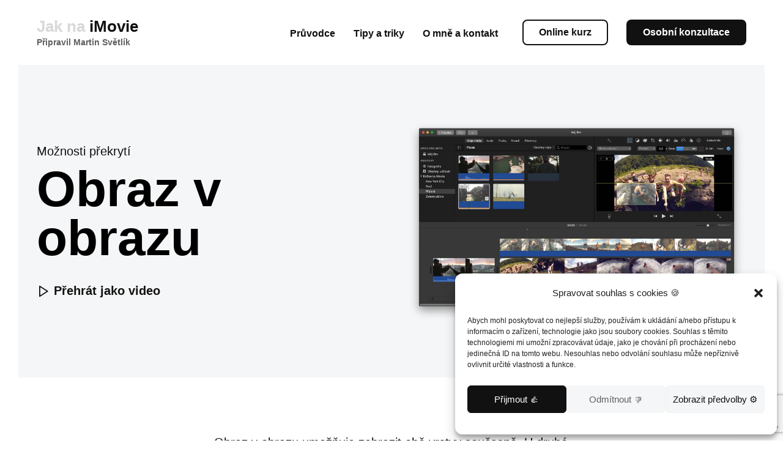

--- FILE ---
content_type: text/html; charset=UTF-8
request_url: https://www.jaknaimovie.cz/obraz-v-obrazu/
body_size: 24085
content:
<!doctype html>
<html class="no-js" lang="cs">
<head>
	<meta charset="utf-8">
	<meta http-equiv="X-UA-Compatible" content="IE=edge,chrome=1" >
	<meta name="viewport" content="user-scalable=no, width=device-width, initial-scale=1, maximum-scale=1" />
    <meta name="apple-mobile-web-app-capable" content="yes" />
	<title>Obraz v obrazu &#8211; Jak na iMovie</title>
<meta name='robots' content='max-image-preview:large' />
<link rel="alternate" type="application/rss+xml" title="Jak na iMovie &raquo; RSS zdroj" href="https://www.jaknaimovie.cz/feed/" />
<link rel="alternate" type="application/rss+xml" title="Jak na iMovie &raquo; RSS komentářů" href="https://www.jaknaimovie.cz/comments/feed/" />
<link rel="alternate" title="oEmbed (JSON)" type="application/json+oembed" href="https://www.jaknaimovie.cz/wp-json/oembed/1.0/embed?url=https%3A%2F%2Fwww.jaknaimovie.cz%2Fobraz-v-obrazu%2F" />
<link rel="alternate" title="oEmbed (XML)" type="text/xml+oembed" href="https://www.jaknaimovie.cz/wp-json/oembed/1.0/embed?url=https%3A%2F%2Fwww.jaknaimovie.cz%2Fobraz-v-obrazu%2F&#038;format=xml" />
<style id='wp-img-auto-sizes-contain-inline-css' type='text/css'>
img:is([sizes=auto i],[sizes^="auto," i]){contain-intrinsic-size:3000px 1500px}
/*# sourceURL=wp-img-auto-sizes-contain-inline-css */
</style>
<style id='wp-block-library-inline-css' type='text/css'>
:root{--wp-block-synced-color:#7a00df;--wp-block-synced-color--rgb:122,0,223;--wp-bound-block-color:var(--wp-block-synced-color);--wp-editor-canvas-background:#ddd;--wp-admin-theme-color:#007cba;--wp-admin-theme-color--rgb:0,124,186;--wp-admin-theme-color-darker-10:#006ba1;--wp-admin-theme-color-darker-10--rgb:0,107,160.5;--wp-admin-theme-color-darker-20:#005a87;--wp-admin-theme-color-darker-20--rgb:0,90,135;--wp-admin-border-width-focus:2px}@media (min-resolution:192dpi){:root{--wp-admin-border-width-focus:1.5px}}.wp-element-button{cursor:pointer}:root .has-very-light-gray-background-color{background-color:#eee}:root .has-very-dark-gray-background-color{background-color:#313131}:root .has-very-light-gray-color{color:#eee}:root .has-very-dark-gray-color{color:#313131}:root .has-vivid-green-cyan-to-vivid-cyan-blue-gradient-background{background:linear-gradient(135deg,#00d084,#0693e3)}:root .has-purple-crush-gradient-background{background:linear-gradient(135deg,#34e2e4,#4721fb 50%,#ab1dfe)}:root .has-hazy-dawn-gradient-background{background:linear-gradient(135deg,#faaca8,#dad0ec)}:root .has-subdued-olive-gradient-background{background:linear-gradient(135deg,#fafae1,#67a671)}:root .has-atomic-cream-gradient-background{background:linear-gradient(135deg,#fdd79a,#004a59)}:root .has-nightshade-gradient-background{background:linear-gradient(135deg,#330968,#31cdcf)}:root .has-midnight-gradient-background{background:linear-gradient(135deg,#020381,#2874fc)}:root{--wp--preset--font-size--normal:16px;--wp--preset--font-size--huge:42px}.has-regular-font-size{font-size:1em}.has-larger-font-size{font-size:2.625em}.has-normal-font-size{font-size:var(--wp--preset--font-size--normal)}.has-huge-font-size{font-size:var(--wp--preset--font-size--huge)}.has-text-align-center{text-align:center}.has-text-align-left{text-align:left}.has-text-align-right{text-align:right}.has-fit-text{white-space:nowrap!important}#end-resizable-editor-section{display:none}.aligncenter{clear:both}.items-justified-left{justify-content:flex-start}.items-justified-center{justify-content:center}.items-justified-right{justify-content:flex-end}.items-justified-space-between{justify-content:space-between}.screen-reader-text{border:0;clip-path:inset(50%);height:1px;margin:-1px;overflow:hidden;padding:0;position:absolute;width:1px;word-wrap:normal!important}.screen-reader-text:focus{background-color:#ddd;clip-path:none;color:#444;display:block;font-size:1em;height:auto;left:5px;line-height:normal;padding:15px 23px 14px;text-decoration:none;top:5px;width:auto;z-index:100000}html :where(.has-border-color){border-style:solid}html :where([style*=border-top-color]){border-top-style:solid}html :where([style*=border-right-color]){border-right-style:solid}html :where([style*=border-bottom-color]){border-bottom-style:solid}html :where([style*=border-left-color]){border-left-style:solid}html :where([style*=border-width]){border-style:solid}html :where([style*=border-top-width]){border-top-style:solid}html :where([style*=border-right-width]){border-right-style:solid}html :where([style*=border-bottom-width]){border-bottom-style:solid}html :where([style*=border-left-width]){border-left-style:solid}html :where(img[class*=wp-image-]){height:auto;max-width:100%}:where(figure){margin:0 0 1em}html :where(.is-position-sticky){--wp-admin--admin-bar--position-offset:var(--wp-admin--admin-bar--height,0px)}@media screen and (max-width:600px){html :where(.is-position-sticky){--wp-admin--admin-bar--position-offset:0px}}

/*# sourceURL=wp-block-library-inline-css */
</style><style id='global-styles-inline-css' type='text/css'>
:root{--wp--preset--aspect-ratio--square: 1;--wp--preset--aspect-ratio--4-3: 4/3;--wp--preset--aspect-ratio--3-4: 3/4;--wp--preset--aspect-ratio--3-2: 3/2;--wp--preset--aspect-ratio--2-3: 2/3;--wp--preset--aspect-ratio--16-9: 16/9;--wp--preset--aspect-ratio--9-16: 9/16;--wp--preset--color--black: #000000;--wp--preset--color--cyan-bluish-gray: #abb8c3;--wp--preset--color--white: #ffffff;--wp--preset--color--pale-pink: #f78da7;--wp--preset--color--vivid-red: #cf2e2e;--wp--preset--color--luminous-vivid-orange: #ff6900;--wp--preset--color--luminous-vivid-amber: #fcb900;--wp--preset--color--light-green-cyan: #7bdcb5;--wp--preset--color--vivid-green-cyan: #00d084;--wp--preset--color--pale-cyan-blue: #8ed1fc;--wp--preset--color--vivid-cyan-blue: #0693e3;--wp--preset--color--vivid-purple: #9b51e0;--wp--preset--gradient--vivid-cyan-blue-to-vivid-purple: linear-gradient(135deg,rgb(6,147,227) 0%,rgb(155,81,224) 100%);--wp--preset--gradient--light-green-cyan-to-vivid-green-cyan: linear-gradient(135deg,rgb(122,220,180) 0%,rgb(0,208,130) 100%);--wp--preset--gradient--luminous-vivid-amber-to-luminous-vivid-orange: linear-gradient(135deg,rgb(252,185,0) 0%,rgb(255,105,0) 100%);--wp--preset--gradient--luminous-vivid-orange-to-vivid-red: linear-gradient(135deg,rgb(255,105,0) 0%,rgb(207,46,46) 100%);--wp--preset--gradient--very-light-gray-to-cyan-bluish-gray: linear-gradient(135deg,rgb(238,238,238) 0%,rgb(169,184,195) 100%);--wp--preset--gradient--cool-to-warm-spectrum: linear-gradient(135deg,rgb(74,234,220) 0%,rgb(151,120,209) 20%,rgb(207,42,186) 40%,rgb(238,44,130) 60%,rgb(251,105,98) 80%,rgb(254,248,76) 100%);--wp--preset--gradient--blush-light-purple: linear-gradient(135deg,rgb(255,206,236) 0%,rgb(152,150,240) 100%);--wp--preset--gradient--blush-bordeaux: linear-gradient(135deg,rgb(254,205,165) 0%,rgb(254,45,45) 50%,rgb(107,0,62) 100%);--wp--preset--gradient--luminous-dusk: linear-gradient(135deg,rgb(255,203,112) 0%,rgb(199,81,192) 50%,rgb(65,88,208) 100%);--wp--preset--gradient--pale-ocean: linear-gradient(135deg,rgb(255,245,203) 0%,rgb(182,227,212) 50%,rgb(51,167,181) 100%);--wp--preset--gradient--electric-grass: linear-gradient(135deg,rgb(202,248,128) 0%,rgb(113,206,126) 100%);--wp--preset--gradient--midnight: linear-gradient(135deg,rgb(2,3,129) 0%,rgb(40,116,252) 100%);--wp--preset--font-size--small: 13px;--wp--preset--font-size--medium: 20px;--wp--preset--font-size--large: 36px;--wp--preset--font-size--x-large: 42px;--wp--preset--spacing--20: 0.44rem;--wp--preset--spacing--30: 0.67rem;--wp--preset--spacing--40: 1rem;--wp--preset--spacing--50: 1.5rem;--wp--preset--spacing--60: 2.25rem;--wp--preset--spacing--70: 3.38rem;--wp--preset--spacing--80: 5.06rem;--wp--preset--shadow--natural: 6px 6px 9px rgba(0, 0, 0, 0.2);--wp--preset--shadow--deep: 12px 12px 50px rgba(0, 0, 0, 0.4);--wp--preset--shadow--sharp: 6px 6px 0px rgba(0, 0, 0, 0.2);--wp--preset--shadow--outlined: 6px 6px 0px -3px rgb(255, 255, 255), 6px 6px rgb(0, 0, 0);--wp--preset--shadow--crisp: 6px 6px 0px rgb(0, 0, 0);}:where(.is-layout-flex){gap: 0.5em;}:where(.is-layout-grid){gap: 0.5em;}body .is-layout-flex{display: flex;}.is-layout-flex{flex-wrap: wrap;align-items: center;}.is-layout-flex > :is(*, div){margin: 0;}body .is-layout-grid{display: grid;}.is-layout-grid > :is(*, div){margin: 0;}:where(.wp-block-columns.is-layout-flex){gap: 2em;}:where(.wp-block-columns.is-layout-grid){gap: 2em;}:where(.wp-block-post-template.is-layout-flex){gap: 1.25em;}:where(.wp-block-post-template.is-layout-grid){gap: 1.25em;}.has-black-color{color: var(--wp--preset--color--black) !important;}.has-cyan-bluish-gray-color{color: var(--wp--preset--color--cyan-bluish-gray) !important;}.has-white-color{color: var(--wp--preset--color--white) !important;}.has-pale-pink-color{color: var(--wp--preset--color--pale-pink) !important;}.has-vivid-red-color{color: var(--wp--preset--color--vivid-red) !important;}.has-luminous-vivid-orange-color{color: var(--wp--preset--color--luminous-vivid-orange) !important;}.has-luminous-vivid-amber-color{color: var(--wp--preset--color--luminous-vivid-amber) !important;}.has-light-green-cyan-color{color: var(--wp--preset--color--light-green-cyan) !important;}.has-vivid-green-cyan-color{color: var(--wp--preset--color--vivid-green-cyan) !important;}.has-pale-cyan-blue-color{color: var(--wp--preset--color--pale-cyan-blue) !important;}.has-vivid-cyan-blue-color{color: var(--wp--preset--color--vivid-cyan-blue) !important;}.has-vivid-purple-color{color: var(--wp--preset--color--vivid-purple) !important;}.has-black-background-color{background-color: var(--wp--preset--color--black) !important;}.has-cyan-bluish-gray-background-color{background-color: var(--wp--preset--color--cyan-bluish-gray) !important;}.has-white-background-color{background-color: var(--wp--preset--color--white) !important;}.has-pale-pink-background-color{background-color: var(--wp--preset--color--pale-pink) !important;}.has-vivid-red-background-color{background-color: var(--wp--preset--color--vivid-red) !important;}.has-luminous-vivid-orange-background-color{background-color: var(--wp--preset--color--luminous-vivid-orange) !important;}.has-luminous-vivid-amber-background-color{background-color: var(--wp--preset--color--luminous-vivid-amber) !important;}.has-light-green-cyan-background-color{background-color: var(--wp--preset--color--light-green-cyan) !important;}.has-vivid-green-cyan-background-color{background-color: var(--wp--preset--color--vivid-green-cyan) !important;}.has-pale-cyan-blue-background-color{background-color: var(--wp--preset--color--pale-cyan-blue) !important;}.has-vivid-cyan-blue-background-color{background-color: var(--wp--preset--color--vivid-cyan-blue) !important;}.has-vivid-purple-background-color{background-color: var(--wp--preset--color--vivid-purple) !important;}.has-black-border-color{border-color: var(--wp--preset--color--black) !important;}.has-cyan-bluish-gray-border-color{border-color: var(--wp--preset--color--cyan-bluish-gray) !important;}.has-white-border-color{border-color: var(--wp--preset--color--white) !important;}.has-pale-pink-border-color{border-color: var(--wp--preset--color--pale-pink) !important;}.has-vivid-red-border-color{border-color: var(--wp--preset--color--vivid-red) !important;}.has-luminous-vivid-orange-border-color{border-color: var(--wp--preset--color--luminous-vivid-orange) !important;}.has-luminous-vivid-amber-border-color{border-color: var(--wp--preset--color--luminous-vivid-amber) !important;}.has-light-green-cyan-border-color{border-color: var(--wp--preset--color--light-green-cyan) !important;}.has-vivid-green-cyan-border-color{border-color: var(--wp--preset--color--vivid-green-cyan) !important;}.has-pale-cyan-blue-border-color{border-color: var(--wp--preset--color--pale-cyan-blue) !important;}.has-vivid-cyan-blue-border-color{border-color: var(--wp--preset--color--vivid-cyan-blue) !important;}.has-vivid-purple-border-color{border-color: var(--wp--preset--color--vivid-purple) !important;}.has-vivid-cyan-blue-to-vivid-purple-gradient-background{background: var(--wp--preset--gradient--vivid-cyan-blue-to-vivid-purple) !important;}.has-light-green-cyan-to-vivid-green-cyan-gradient-background{background: var(--wp--preset--gradient--light-green-cyan-to-vivid-green-cyan) !important;}.has-luminous-vivid-amber-to-luminous-vivid-orange-gradient-background{background: var(--wp--preset--gradient--luminous-vivid-amber-to-luminous-vivid-orange) !important;}.has-luminous-vivid-orange-to-vivid-red-gradient-background{background: var(--wp--preset--gradient--luminous-vivid-orange-to-vivid-red) !important;}.has-very-light-gray-to-cyan-bluish-gray-gradient-background{background: var(--wp--preset--gradient--very-light-gray-to-cyan-bluish-gray) !important;}.has-cool-to-warm-spectrum-gradient-background{background: var(--wp--preset--gradient--cool-to-warm-spectrum) !important;}.has-blush-light-purple-gradient-background{background: var(--wp--preset--gradient--blush-light-purple) !important;}.has-blush-bordeaux-gradient-background{background: var(--wp--preset--gradient--blush-bordeaux) !important;}.has-luminous-dusk-gradient-background{background: var(--wp--preset--gradient--luminous-dusk) !important;}.has-pale-ocean-gradient-background{background: var(--wp--preset--gradient--pale-ocean) !important;}.has-electric-grass-gradient-background{background: var(--wp--preset--gradient--electric-grass) !important;}.has-midnight-gradient-background{background: var(--wp--preset--gradient--midnight) !important;}.has-small-font-size{font-size: var(--wp--preset--font-size--small) !important;}.has-medium-font-size{font-size: var(--wp--preset--font-size--medium) !important;}.has-large-font-size{font-size: var(--wp--preset--font-size--large) !important;}.has-x-large-font-size{font-size: var(--wp--preset--font-size--x-large) !important;}
/*# sourceURL=global-styles-inline-css */
</style>

<style id='classic-theme-styles-inline-css' type='text/css'>
/*! This file is auto-generated */
.wp-block-button__link{color:#fff;background-color:#32373c;border-radius:9999px;box-shadow:none;text-decoration:none;padding:calc(.667em + 2px) calc(1.333em + 2px);font-size:1.125em}.wp-block-file__button{background:#32373c;color:#fff;text-decoration:none}
/*# sourceURL=/wp-includes/css/classic-themes.min.css */
</style>
<link rel='stylesheet' id='be-grid-portfolio-css' href='https://www.jaknaimovie.cz/wp-content/plugins/be-grid/css/be-grid.min.css?ver=1.2.9' type='text/css' media='all' />
<link rel='stylesheet' id='contact-form-7-css' href='https://www.jaknaimovie.cz/wp-content/plugins/contact-form-7/includes/css/styles.css?ver=6.1.4' type='text/css' media='all' />
<link rel='stylesheet' id='tatsu-main-css' href='https://www.jaknaimovie.cz/wp-content/plugins/tatsu/public/css/tatsu.min.css?ver=3.5.3' type='text/css' media='all' />
<link rel='stylesheet' id='exponent-modules-css' href='https://www.jaknaimovie.cz/wp-content/plugins/exponent-modules/public/css/exponent-modules.min.css?ver=2.1.7' type='text/css' media='all' />
<link rel='stylesheet' id='typehub-css' href='https://www.jaknaimovie.cz/wp-content/plugins/tatsu/includes/typehub/public/css/typehub-public.css?ver=2.0.6' type='text/css' media='all' />
<link rel='stylesheet' id='font_awesome_brands-css' href='https://www.jaknaimovie.cz/wp-content/plugins/tatsu/includes/icons/font_awesome/brands.css?ver=6.9' type='text/css' media='all' />
<link rel='stylesheet' id='tatsu_icons-css' href='https://www.jaknaimovie.cz/wp-content/plugins/tatsu/includes/icons/tatsu_icons/tatsu-icons.css?ver=6.9' type='text/css' media='all' />
<link rel='stylesheet' id='cmplz-general-css' href='https://www.jaknaimovie.cz/wp-content/plugins/complianz-gdpr/assets/css/cookieblocker.min.css?ver=1765992518' type='text/css' media='all' />
<link rel='stylesheet' id='exponent-core-icons-css' href='https://www.jaknaimovie.cz/wp-content/themes/exponent/fonts/icons.css?ver=1.3.1.0' type='text/css' media='all' />
<link rel='stylesheet' id='exponent-vendor-css' href='https://www.jaknaimovie.cz/wp-content/themes/exponent/css/vendor/vendor.css?ver=1.3.1.0' type='text/css' media='all' />
<link rel='stylesheet' id='exponent-main-css-css' href='https://www.jaknaimovie.cz/wp-content/themes/exponent/css/main.css?ver=1.3.1.0' type='text/css' media='all' />
<link rel='stylesheet' id='exponent-style-css-css' href='https://www.jaknaimovie.cz/wp-content/themes/exponent/style.css?ver=1.3.1.0' type='text/css' media='all' />
<script type="text/javascript" src="https://www.jaknaimovie.cz/wp-includes/js/jquery/jquery.min.js?ver=3.7.1" id="jquery-core-js"></script>
<script type="text/javascript" src="https://www.jaknaimovie.cz/wp-includes/js/jquery/jquery-migrate.min.js?ver=3.4.1" id="jquery-migrate-js"></script>
<script type="text/javascript" src="https://www.jaknaimovie.cz/wp-content/plugins/tatsu/includes/typehub/public/js/webfont.min.js?ver=6.9" id="webfontloader-js"></script>
<script type="text/javascript" src="https://www.jaknaimovie.cz/wp-content/themes/exponent/js/vendor/modernizr.js?ver=6.9" id="modernizr-js"></script>
<link rel="https://api.w.org/" href="https://www.jaknaimovie.cz/wp-json/" /><link rel="alternate" title="JSON" type="application/json" href="https://www.jaknaimovie.cz/wp-json/wp/v2/pages/5719" /><link rel="EditURI" type="application/rsd+xml" title="RSD" href="https://www.jaknaimovie.cz/xmlrpc.php?rsd" />
<meta name="generator" content="WordPress 6.9" />
<link rel="canonical" href="https://www.jaknaimovie.cz/obraz-v-obrazu/" />
<link rel='shortlink' href='https://www.jaknaimovie.cz/?p=5719' />
<!-- Open Graph -->
		<meta property="og:type" content="website">
		<meta property="og:title" content="Ovládněte střih videí v iMovie.">
		<meta property="og:description" content="Tento web bude vaším průvodcem a uvidíte, že to není žádná věda.">
		<meta property="og:image" content="https://www.jaknaimovie.cz/img/fb-like-hero.jpg">
		<meta property="og:site_name" content="Jak na iMovie">
		<meta property="og:url" content="https://www.jaknaimovie.cz/">
		
		<meta name="twitter:image" content="https://www.jaknaimovie.cz/img/fb-like-hero.jpg">
		<meta name="twitter:card" content="summary_large_image">
		<meta name="twitter:creator" content="@martinsvetlik">

		<meta name="theme-color" content="#F5F6F7" media="(prefers-color-scheme: light)">
		<meta name="theme-color" content="#111111" media="(prefers-color-scheme: dark)">

<!-- Global site tag (gtag.js) - Google Analytics -->
<script type="text/plain" data-service="google-analytics" data-category="statistics" async data-cmplz-src="https://www.googletagmanager.com/gtag/js?id=UA-1789772-70"></script>
<script>
  window.dataLayer = window.dataLayer || [];
  function gtag(){dataLayer.push(arguments);}
  gtag('js', new Date());

  gtag('config', 'UA-1789772-70');
</script>			<style>.cmplz-hidden {
					display: none !important;
				}</style><style id="be-dynamic-css" type="text/css"> 
/****************************************************
Header Styles
*****************************************************/

.exponent-menu li a:hover,
.exponent-menu li.current-menu-item > a,
.exponent-mobile-menu li a:hover,
.exponent-mobile-menu li.current-menu-item > a,
.exponent-menu > ul > li:hover > a,
.exponent-menu .exponent-sub-menu > li:hover > a{
  color:  rgba(17,17,17,1);
}
.exponent-menu > ul > li:hover > .exponent-sub-menu-indicator svg polyline,
.exponent-menu .exponent-sub-menu > li:hover svg polyline {
  stroke : rgba(17,17,17,1);
}
/**
 * Common Styles
 */
blockquote {
  border-left: 4px solid rgba(17,17,17,1);
}
a {
  color : rgba(17,17,17,1);
}

.flickity-page-dots .dot.is-selected {
  background : rgba(17,17,17,1);
}

/**
 * Form Styles
 */ 

.exp-form-border {
  background-color : rgba(17,17,17,1);
}
.exp-form-border-with-underline .exp-form-field-active .exp-form-field-label {
   color : rgba(17,17,17,1); 
}

.exp-form-rounded input:not([type = "submit"]):focus,
.exp-form-rounded textarea:focus,
.exp-form-rounded select:focus {
   border-color : rgba(17,17,17,1);
}
.exp-form-pill input:not([type = "submit"]):focus,
.exp-form-pill textarea:focus,
.exp-form-pill select:focus {
  border-color : rgba(17,17,17,1);
}


.exp-form-pill input:not([type = "submit"]),
.exp-form-pill textarea,
.exp-form-pill select,
.exp-form-rounded input,
.exp-form-rounded textarea,
.exp-form-rounded select {
    background-color : rgba(245,246,247,1);
}

input[ type = "submit" ] {
  color : #ffffff;
  background : rgba(17,17,17,1);
}

/**
 * Posts Styles
 */


.exp-post-categories-normal a:hover,
.exp-post-title a:hover,
.exp-post-author .exp-post-author-name:hover {
    color : rgba(17,17,17,1);
}

.pages_list a {
  background: rgba(54,54,54,1);
  color: #ffffff;
}

.pages_list a:hover {
  background: rgba(17,17,17,1);
  color: #ffffff;
}

.exp-categories-post-count {
  color : rgba(17,17,17,1);
}

.exp-archive-post-count {
  color : rgba(17,17,17,1);
}

.widget_calendar tbody a {
  color : rgba(17,17,17,1);
}

.exp-read-more.exp-read-more-underlined::after {
  background : rgba(17,17,17,1);
}

.exp-posts-nav {
   padding-top : 20px;
   padding-bottom : 20px;
}

.exp-home-grid-icon {
  color : rgba(54,54,54,1);
}

.exp-read-more-underlined {
  color : rgba(54,54,54,1);
}
.exp-read-more-underlined::before {
  color : rgba(54,54,54,1);
}
.exp-read-more-underlined:hover {
  color : rgba(17,17,17,1);
}
.exp-read-more-underlined:hover::after {
  color : rgba(17,17,17,1);
}

/**
 * anchor styles
 */

  .menu-item.current-menu-item > a {
    color : rgba(17,17,17,1);
  }

 .exp-breadcrumbs a:hover,
 .widget a:hover {
   color : rgba(17,17,17,1);
 }
 .widget .tag-cloud-link:hover {
   background : rgba(17,17,17,1);
 }

.exp-post-single-footer-author {
   background : #ffffff;
}

.exp-pagination .page-numbers:not(.current):hover {
  background : rgba(245,246,247,1);
}

.exp-post-single-footer-tags .exp-term:hover,
.exp-pagination .current {
  color : #ffffff;
  background : rgba(17,17,17,1);
}
.exp-pagination .current {
  border-color:  rgba(17,17,17,1);
  box-shadow : 0 7px 14px -6px rgba(17,17,17,1);
}
.exp-pagination a:hover {
  color : rgba(17,17,17,1);
}

/**
 * Comments
 */
#cancel-comment-reply-link:hover,
.exp-comment-reply:hover {
  color : rgba(17,17,17,1);
}

/**
 * Widgets
 */
.exp-archive-post-count,
.exp-categories-post-count {
  background : rgba(245,246,247,1);
}
.exp-archive-widget-link:hover a {
  color : rgba(17,17,17,1)}
.exp-archive-widget-link:hover .exp-archive-post-count {
  background : rgba(17,17,17,1);
  color : #ffffff;
}
.exp-categories-widget-link:hover > a {
  color : rgba(17,17,17,1);
}
.exp-categories-widget-link:hover > .exp-categories-post-count {
  color : #ffffff;
  background : rgba(17,17,17,1);
}
.widget_calendar tbody a {
  background : rgba(245,246,247,1);
}
#wp-calendar caption {
  color: rgba(54,54,54,1);
}
.widget_calendar tbody a:hover {
  color : #ffffff;
  background : rgba(17,17,17,1);
}
.tagcloud .tag-cloud-link {
  background : rgba(245,246,247,1);
}
.tagcloud .tag-cloud-link:hover {
  color : #ffffff;
  background : rgba(17,17,17,1);
}

/**
 * Accordion Module
 */
.accordion-head:hover {
    color: rgba(17,17,17,1);
}

/** Loader color */
.exp-subscribe-loader-inner {
  border-color : rgba(245,246,247,1);
  border-left-color : rgba(17,17,17,1);
}

#be-themes-page-loader .style-spin{
    border: 7px solid rgba(17,17,17,0.3);
    border-top-color: rgba(17,17,17,1);
}

#be-themes-page-loader .style-ring div{
	border: 6px solid rgba(17,17,17,0.6);
	border-color:rgba(17,17,17,0.6) transparent transparent transparent;
}

#be-themes-page-loader .style-ellipsis div {
	background:rgba(17,17,17,1);
}

#be-themes-page-loader .style-ripple div {
	border: 4px solid rgba(17,17,17,1);
}

/**
 * Back to Top
 */
#be-themes-back-to-top {
   background : rgba(17,17,17,1);
   color : #ffffff;
}

/**
 * Backgrounds
 */

  body {
      background : #ffffff  }

/**
 * Entry Header
 */
  .exp-entry-header {
    background : #f5f6fa;
    color : #313233;
    padding-top : 80px;
    padding-bottom : 80px;
  }
  .exp-entry-header .exp-post-entry-title {
    color : #313233;
  }

  .exp-breadcrumbs {
    color : 1;
  }


/**
 * Search Form
 */
.search:focus ~ .exp-searchform-icon,
.exp-form-field-active .exp-searchform-icon {
    color : rgba(17,17,17,1);
}

/**
 * Woocommerce
 */

.woocommerce-orders-table a:hover {
  color : rgba(17,17,17,1);
}

.woocommerce-table--order-downloads td a:hover {
  color : rgba(17,17,17,1);
}

.exp-quick-view {
  background : rgba(17,17,17,1);
  color : #ffffff;
}

.exp-wc-price-cart-wrap .exp-add-to-cart {
  color : rgba(17,17,17,1);
}

.exp-wc-meta-value a:hover {
  color : rgba(17,17,17,1);
}

.single_add_to_cart_button {
  color : #ffffff;
  background : rgba(17,17,17,1);
}
.single_add_to_cart_button:hover {
  color : rgba(17,17,17,1);
  background : #ffffff;
  border : 1px solid rgba(17,17,17,1);
}

.wc-tabs .active {
  color : rgba(17,17,17,1);
  border-bottom : 2px solid rgba(17,17,17,1);
}

.exp-product-categories a:hover {
  color : rgba(17,17,17,1);
}

.products .exp-product-title a:hover {
  color : rgba(17,17,17,1);
}

.exp-add-to-wishlist-icon:hover,
.exp-already-in-wishlist {
  color : rgba(17,17,17,1);
}
.products .exp-already-in-wishlist-icon {
  color : rgba(17,17,17,1);
}
.exp-wc-product-info-inner .exp-add-to-wishlist:hover { 
  color : rgba(17,17,17,1);
}

.exp-wc-add-to-cart-icon:hover {
  color : rgba(17,17,17,1);
}

.exp-wc-quickview .product_title:hover {
  color : rgba(17,17,17,1);
}

.woocommerce-mini-cart__buttons a {
   color : #ffffff;
   background : rgba(17,17,17,1);
}
.woocommerce-mini-cart__buttons a:hover {
  color : rgba(17,17,17,1);
  background  : #ffffff;
  border-color : rgba(17,17,17,1);
}

.woocommerce-mini-cart__buttons .checkout {
  color : rgba(17,17,17,1);
  background  : #ffffff;
}
.woocommerce-mini-cart__buttons .checkout:hover {
  color : #ffffff;
  background : rgba(17,17,17,1);
}

.exp-wc-cart-product-title:hover {
  color : rgba(17,17,17,1);
}

.grouped_form a:hover {
  color : rgba(17,17,17,1);
}

.product-categories .cat-item a:hover {
    color: rgba(17,17,17,1);
}
.product-categories .cat-item a:hover + .count > .exp-categories-post-count {
    background: rgba(17,17,17,1);
    color : #ffffff;
}

.widget .price_slider {
  background : rgba(245,246,247,1);
}

.ui-slider-handle,
.ui-slider-range {
  border-color : rgba(17,17,17,1);
}

.price_slider_amount button {
  background : rgba(17,17,17,1);
}

.woocommerce-widget-layered-nav-list__item .count {
  color : rgba(17,17,17,1);
}
.woocommerce-widget-layered-nav-list__item .count {
  background : rgba(245,246,247,1);
}
.woocommerce-widget-layered-nav-list__item > a:hover {
  color : rgba(17,17,17,1);
}
.woocommerce-widget-layered-nav-list__item > a:hover + .count {
  background : rgba(17,17,17,1);
  color : #ffffff;
}

.widget_layered_nav_filters .chosen {
  color : #ffffff;
  background  : rgba(17,17,17,1);
}

.woocommerce-cart-form__contents .product-name a:hover,
.wishlist_table .product-name a:hover {
  color : rgba(17,17,17,1);
}

.coupon button {
  color : #ffffff;
  background : rgba(17,17,17,1);
}

button[name = "calc_shipping"] {
  color : #ffffff;
  background : rgba(17,17,17,1);
}

.cart_totals .checkout-button {
  color : #ffffff;
  background : rgba(17,17,17,1);
}

.woocommerce-form-coupon button[name = "apply_coupon"] {
  color : #ffffff;
  background : rgba(17,17,17,1);
}

.woocommerce-shipping-fields input:focus,
.woocommerce-billing-fields input:focus,
.woocommerce-form-login input:focus,
.woocommerce-form-register input:focus,
.woocommerce-form-coupon input:focus,
.woocommerce-address-fields input:focus, 
.woocommerce-EditAccountForm input:focus {
  border-color : rgba(17,17,17,1);
}

.woocommerce-additional-fields textarea:focus {
  border-color : rgba(17,17,17,1); 
}

button[name = "woocommerce_checkout_place_order"] {
  color : #ffffff;
  background : rgba(17,17,17,1);
}

.woocommerce-table--order-details .product-name a:hover {
    color : rgba(17,17,17,1);
}

.woocommerce-MyAccount-navigation-link:hover {
  color : rgba(17,17,17,1);
}

.woocommerce-orders-table .woocommerce-orders-table__cell-order-number a {
  color : rgba(17,17,17,1);
}

.woocommerce-account .woocommerce-Address-title a {
  color : rgba(17,17,17,1);
}

.woocommerce-review__verified.verified {
    background : rgba(245,246,247,1);
}

.woocommerce-form-login button[name="login"],
.woocommerce-form-register button[name="register"] {
  color : #ffffff;
  background : rgba(17,17,17,1);
}

.woocommerce-address-fields button[name = "save_address"],
.woocommerce-EditAccountForm button[name = "save_account_details"] {
  color : #ffffff;
  background : rgba(17,17,17,1);
}

.woocommerce-form-coupon-toggle .showcoupon,
.woocommerce-form-login-toggle .showlogin,
.lost_password a,
.exp-wc-product-share-icons .custom-share-button,
.yith-wcwl-share a {
  color : rgba(54,54,54,1);
}

.exponent-cart-count {
  background : rgba(17,17,17,1);
  color : #ffffff;
}

/**
 * Portfolio details btn
 */
.be-portfolio-details .mediumbtn {
  background: rgba(17,17,17,1);
  color:#ffffff;
}

.home-grid-icon:hover span {
  background : rgba(17,17,17,1);
} </style><style type="text/css">.recentcomments a{display:inline !important;padding:0 !important;margin:0 !important;}</style><style rel="stylesheet" id="typehub-output">h1,.h1{font-family:-apple-system,BlinkMacSystemFont,'Segoe UI',Roboto,Oxygen-Sans,Ubuntu,Cantarell,'Helvetica Neue',sans-serif;font-weight:800;font-style:normal;font-size:82px;text-transform:none;letter-spacing:0;line-height:80px;color:rgba(0,0,0,1)}h2,.h2{font-family:-apple-system,BlinkMacSystemFont,'Segoe UI',Roboto,Oxygen-Sans,Ubuntu,Cantarell,'Helvetica Neue',sans-serif;font-weight:800;font-style:normal;font-size:42px;text-transform:none;letter-spacing:0;line-height:48px;color:rgba(54,54,54,1)}h3,.h3{font-family:-apple-system,BlinkMacSystemFont,'Segoe UI',Roboto,Oxygen-Sans,Ubuntu,Cantarell,'Helvetica Neue',sans-serif;font-weight:800;font-style:normal;font-size:24px;text-transform:none;letter-spacing:0;line-height:30px;color:rgba(17,17,17,1)}h4,.h4{font-family:-apple-system,BlinkMacSystemFont,'Segoe UI',Roboto,Oxygen-Sans,Ubuntu,Cantarell,'Helvetica Neue',sans-serif;font-weight:800;font-style:normal;font-size:20px;text-transform:none;letter-spacing:0;line-height:25px;color:rgba(17,17,17,1)}h5,.exp-wc-cart-collaterals-inner .cart_totals h2,.woocommerce-billing-fields h3,.exp-wc-cart-title,#ship-to-different-address,.woocommerce-customer-details .woocommerce-column__title,.woocommerce-account.woocommerce-edit-address h3,#order_review_heading,.exp-posts-nav-post-title,.h5{font-family:-apple-system,BlinkMacSystemFont,'Segoe UI',Roboto,Oxygen-Sans,Ubuntu,Cantarell,'Helvetica Neue',sans-serif;font-weight:800;font-style:normal;font-size:17px;text-transform:none;letter-spacing:0;line-height:20px;color:rgba(17,17,17,1)}h6,.testimonial-author-role.h6-font,.menu-card-title,.menu-card-item-price,.slider-counts,.woocommerce-mini-cart__total strong,.variations .label,.exp-wc-meta-label,.exp-wc-shop-attribute-label,.cart_totals h2,.woocommerce-orders-table th,.upsells>h2,.related>h2,.woocommerce-table--order-details thead th,.woocommerce-orders-table a,.wc_payment_method label,.woocommerce-checkout-review-order thead th,.wishlist_table th,.exp-wc-product-share-label,.yith-wcwl-share-title,.woocommerce-Reviews #reply-title,.woocommerce-checkout-review-order tfoot .woocommerce-Price-amount,.stock,.woocommerce-table--order-details tfoot .woocommerce-Price-amount,.woocommerce-Address-title a,.wc-tabs,.exp-wc-review-author,a.bbp-forum-title,#bbpress-forums fieldset.bbp-form label,.bbp-topic-title a.bbp-topic-permalink,#bbpress-forums ul.forum-titles li,#bbpress-forums ul.bbp-replies li.bbp-header,.h6{font-family:-apple-system,BlinkMacSystemFont,'Segoe UI',Roboto,Oxygen-Sans,Ubuntu,Cantarell,'Helvetica Neue',sans-serif;font-weight:800;font-style:normal;font-size:17px;text-transform:none;letter-spacing:0;line-height:20px;color:rgba(17,17,17,1)}body,.special-heading-wrap .caption-wrap .body-font,.body{font-family:-apple-system,BlinkMacSystemFont,'Segoe UI',Roboto,Oxygen-Sans,Ubuntu,Cantarell,'Helvetica Neue',sans-serif;font-weight:400;font-style:normal;font-size:20px;text-transform:none;letter-spacing:0;line-height:33px;color:rgba(17,17,17,1)}.exp-countdown-wrap .countdown-amount{font-family:-apple-system,BlinkMacSystemFont,'Segoe UI',Roboto,Oxygen-Sans,Ubuntu,Cantarell,'Helvetica Neue',sans-serif;font-size:50px;line-height:2;letter-spacing:0;font-weight:400;font-style:normal}.exp-countdown-wrap .countdown-period{font-family:-apple-system,BlinkMacSystemFont,'Segoe UI',Roboto,Oxygen-Sans,Ubuntu,Cantarell,'Helvetica Neue',sans-serif;font-size:15px;line-height:1.7em;letter-spacing:0;font-weight:400;font-style:normal;text-transform:none}.widget_recent_comments a,.widget_rss .rsswidget,.widget_rss cite,.cart_totals th,.woocommerce-checkout-review-order-table tfoot th,.woocommerce-table--order-details tfoot th,.exp-recent-posts-widget-post-title,.widget_recent_entries a,.h7{font-family:-apple-system,BlinkMacSystemFont,'Segoe UI',Roboto,Oxygen-Sans,Ubuntu,Cantarell,'Helvetica Neue',sans-serif;font-weight:700;font-style:normal;font-size:14px;text-transform:none;letter-spacing:0;line-height:16px;color:#343638}.h8{font-family:-apple-system,BlinkMacSystemFont,'Segoe UI',Roboto,Oxygen-Sans,Ubuntu,Cantarell,'Helvetica Neue',sans-serif;font-weight:600;font-style:normal;font-size:12px;text-transform:none;letter-spacing:0;line-height:16px;color:rgba(0,0,0,0.45)}.exp-posts-nav-post-location,.exp-read-more-underlined,.pages_list a,.h9{font-family:-apple-system,BlinkMacSystemFont,'Segoe UI',Roboto,Oxygen-Sans,Ubuntu,Cantarell,'Helvetica Neue',sans-serif;font-weight:600;font-style:normal;font-size:11px;text-transform:uppercase;letter-spacing:1px;line-height:14px;color:rgba(0,0,0,0.45)}.body_1{font-family:-apple-system,BlinkMacSystemFont,'Segoe UI',Roboto,Oxygen-Sans,Ubuntu,Cantarell,'Helvetica Neue',sans-serif;font-weight:400;font-style:normal;font-size:12px;text-transform:uppercase;letter-spacing:0;line-height:15px;color:rgba(17,17,17,1)}.body_2{font-family:-apple-system,BlinkMacSystemFont,'Segoe UI',Roboto,Oxygen-Sans,Ubuntu,Cantarell,'Helvetica Neue',sans-serif;font-weight:400;font-style:normal;font-size:20px;text-transform:none;letter-spacing:0;line-height:32px;color:#848991}blockquote,.quote{font-family:-apple-system,BlinkMacSystemFont,'Segoe UI',Roboto,Oxygen-Sans,Ubuntu,Cantarell,'Helvetica Neue',sans-serif;font-weight:400;font-style:normal;font-size:21px;text-transform:none;letter-spacing:-0.01em;line-height:35px;color:#343638}.exp-post-entry-title{font-family:-apple-system,BlinkMacSystemFont,'Segoe UI',Roboto,Oxygen-Sans,Ubuntu,Cantarell,'Helvetica Neue',sans-serif;font-weight:600;font-style:normal;font-size:32px;text-transform:none;letter-spacing:-0.01em;line-height:46px;color:#343638}.exp-posts-nav-post-title{font-family:-apple-system,BlinkMacSystemFont,'Segoe UI',Roboto,Oxygen-Sans,Ubuntu,Cantarell,'Helvetica Neue',sans-serif;font-weight:600;font-style:normal;font-size:17px;text-transform:none;letter-spacing:0;line-height:30px;color:#343638}.tatsu-button,input[type = "submit"],button[type="submit"],.cart_totals a.checkout-button{font-family:-apple-system,BlinkMacSystemFont,'Segoe UI',Roboto,Oxygen-Sans,Ubuntu,Cantarell,'Helvetica Neue',sans-serif;font-weight:600;font-style:normal}.smallbtn,.exp-success-message__content a{font-size:16px;line-height:16px;letter-spacing:0;text-transform:none}.mediumbtn,input[type = "submit"],div.wpforms-container-full .wpforms-form .wpforms-submit-container button[type=submit],.woocommerce-mini-cart__buttons a,.woocommerce-address-fields button[name = "save_address"],.woocommerce-EditAccountForm button[name = "save_account_details"],.exp-quick-view,.single_add_to_cart_button,.coupon button,button[name = "calc_shipping"],.woocommerce-form-coupon button[name = "apply_coupon"],.woocommerce-form-login button[name="login"],.woocommerce-form-register button[name="register"]{font-size:20px;line-height:29px;letter-spacing:0;text-transform:none}.largebtn,.cart_totals .checkout-button,button[name = "woocommerce_checkout_place_order"]{font-size:20px;line-height:29px;letter-spacing:0;text-transform:none}.x-largebtn{font-size:20px;line-height:29px;letter-spacing:0;text-transform:none}.tatsu-button-wrap.blockbtn .tatsu-button,.tatsu-button.blockbtn{font-size:20px;line-height:29px;letter-spacing:0;text-transform:none}.tatsu-animated-link-inner{font-family:-apple-system,BlinkMacSystemFont,'Segoe UI',Roboto,Oxygen-Sans,Ubuntu,Cantarell,'Helvetica Neue',sans-serif;font-size:12px;line-height:12px;color:#343638;letter-spacing:1px;font-weight:600;font-style:normal;text-transform:uppercase}.exp-form input:not([type = "submit"]),.exp-form textarea,.exp-form select,input,select,textarea,.select2-container--default .select2-selection--single .select2-selection__rendered,.select2-container--default .select2-selection--single .select2-selection__rendered{font-family:-apple-system,BlinkMacSystemFont,'Segoe UI',Roboto,Oxygen-Sans,Ubuntu,Cantarell,'Helvetica Neue',sans-serif;font-size:15px;line-height:1.7em;color:#343638;letter-spacing:0;font-weight:600;font-style:normal;text-transform:none}.exp-form label,.exp-form ::-webkit-input-placeholder,.exp-searchform-icon{font-family:-apple-system,BlinkMacSystemFont,'Segoe UI',Roboto,Oxygen-Sans,Ubuntu,Cantarell,'Helvetica Neue',sans-serif;font-size:15px;line-height:1.7em;color:rgba(0,0,0,0.45);letter-spacing:0;font-weight:600;font-style:normal;text-transform:none}.exp-posts-loop .exp-post-title{font-family:-apple-system,BlinkMacSystemFont,'Segoe UI',Roboto,Oxygen-Sans,Ubuntu,Cantarell,'Helvetica Neue',sans-serif;font-size:35px;font-weight:600;font-style:normal;line-height:46px;color:#343638;letter-spacing:-0.01em;text-transform:none}.be-grid .exp-post-title{font-family:-apple-system,BlinkMacSystemFont,'Segoe UI',Roboto,Oxygen-Sans,Ubuntu,Cantarell,'Helvetica Neue',sans-serif;font-size:22px;font-weight:600;font-style:normal;line-height:34px;color:#343638;letter-spacing:-0.01em;text-transform:none}.exp-posts-loop .exp-post-content{font-family:-apple-system,BlinkMacSystemFont,'Segoe UI',Roboto,Oxygen-Sans,Ubuntu,Cantarell,'Helvetica Neue',sans-serif;font-size:16px;line-height:28px;color:#848991;letter-spacing:0;font-weight:400;font-style:normal;text-transform:none}.exp-posts-loop .exp-post-categories,.exp-posts-loop.exp-posts-loop-style3 .exp-post-categories-labeled,.exp-posts-loop.exp-posts-loop-style7 .exp-post-categories-labeled{font-family:-apple-system,BlinkMacSystemFont,'Segoe UI',Roboto,Oxygen-Sans,Ubuntu,Cantarell,'Helvetica Neue',sans-serif;font-size:11px;font-weight:500;font-style:normal;line-height:1;text-transform:uppercase;color:rgba(0,0,0,0.45);letter-spacing:1px}.exp-posts-loop .exp-post-author{font-family:-apple-system,BlinkMacSystemFont,'Segoe UI',Roboto,Oxygen-Sans,Ubuntu,Cantarell,'Helvetica Neue',sans-serif;font-size:13px;line-height:1;font-weight:500;font-style:normal;color:rgba(0,0,0,0.45);letter-spacing:0;text-transform:capitalize}.exp-posts-loop .exp-post-date,.exp-posts-loop .exp-post-date-with-icon{font-family:-apple-system,BlinkMacSystemFont,'Segoe UI',Roboto,Oxygen-Sans,Ubuntu,Cantarell,'Helvetica Neue',sans-serif;font-size:13px;line-height:1;font-weight:500;font-style:normal;color:rgba(0,0,0,0.45);letter-spacing:0;text-transform:none}.exp-recent-posts .exp-post-title{font-family:-apple-system,BlinkMacSystemFont,'Segoe UI',Roboto,Oxygen-Sans,Ubuntu,Cantarell,'Helvetica Neue',sans-serif;font-size:22px;font-weight:600;font-style:normal;line-height:34px;color:#343638;letter-spacing:-0.01em;text-transform:none}.exp-featured-posts .exp-post-title{font-family:-apple-system,BlinkMacSystemFont,'Segoe UI',Roboto,Oxygen-Sans,Ubuntu,Cantarell,'Helvetica Neue',sans-serif;font-size:35px;font-weight:600;font-style:normal;line-height:48px;color:#343638;letter-spacing:-0.01em;text-transform:none}.exp-related-posts .exp-post-title{font-family:-apple-system,BlinkMacSystemFont,'Segoe UI',Roboto,Oxygen-Sans,Ubuntu,Cantarell,'Helvetica Neue',sans-serif;font-size:22px;font-weight:600;font-style:normal;line-height:34px;color:#343638;letter-spacing:-0.01em;text-transform:none}.exp-post-single-header .exp-post-title,.exp-category-header-title{font-family:-apple-system,BlinkMacSystemFont,'Segoe UI',Roboto,Oxygen-Sans,Ubuntu,Cantarell,'Helvetica Neue',sans-serif;font-size:42px;font-weight:800;font-style:normal;line-height:48px;color:#343638;letter-spacing:0;text-transform:none}.exp-post-single-content{font-family:-apple-system,BlinkMacSystemFont,'Segoe UI',Roboto,Oxygen-Sans,Ubuntu,Cantarell,'Helvetica Neue',sans-serif;font-size:20px;line-height:30px;color:rgba(17,17,17,1);letter-spacing:0;font-weight:400;font-style:normal;text-transform:none}.exp-post-single-header .exp-post-categories{font-family:-apple-system,BlinkMacSystemFont,'Segoe UI',Roboto,Oxygen-Sans,Ubuntu,Cantarell,'Helvetica Neue',sans-serif;font-size:12px;line-height:1;color:rgba(0,0,0,0.45);font-weight:500;font-style:normal;text-transform:uppercase;letter-spacing:1px}.exp-post-single-header .exp-post-author{font-family:-apple-system,BlinkMacSystemFont,'Segoe UI',Roboto,Oxygen-Sans,Ubuntu,Cantarell,'Helvetica Neue',sans-serif;font-size:14px;line-height:1;font-weight:500;font-style:normal;color:rgba(0,0,0,0.45);letter-spacing:0;text-transform:capitalize}.exp-post-single-header .exp-post-date,.exp-post-single-header .exp-post-date-with-icon{font-family:-apple-system,BlinkMacSystemFont,'Segoe UI',Roboto,Oxygen-Sans,Ubuntu,Cantarell,'Helvetica Neue',sans-serif;font-size:16px;line-height:21px;font-weight:400;font-style:normal;color:rgba(0,0,0,0.45);letter-spacing:0;text-transform:none}.exp-post-single-footer-author-name{font-family:-apple-system,BlinkMacSystemFont,'Segoe UI',Roboto,Oxygen-Sans,Ubuntu,Cantarell,'Helvetica Neue',sans-serif;font-size:17px;line-height:30px;color:#343638;letter-spacing:0;font-weight:600;font-style:normal;text-transform:none}.exp-post-single-footer-author-description{font-family:-apple-system,BlinkMacSystemFont,'Segoe UI',Roboto,Oxygen-Sans,Ubuntu,Cantarell,'Helvetica Neue',sans-serif;font-size:16px;line-height:28px;color:#888C92;letter-spacing:0;font-weight:400;font-style:normal;text-transform:none}.exp-sidebar h6{font-family:-apple-system,BlinkMacSystemFont,'Segoe UI',Roboto,Oxygen-Sans,Ubuntu,Cantarell,'Helvetica Neue',sans-serif;font-size:16px;font-weight:600;font-style:normal;line-height:1;text-transform:none;color:#343638;letter-spacing:25px}.exp-sidebar{font-family:-apple-system,BlinkMacSystemFont,'Segoe UI',Roboto,Oxygen-Sans,Ubuntu,Cantarell,'Helvetica Neue',sans-serif;font-size:16px;font-weight:400;font-style:normal;line-height:28px;text-transform:none;color:#848991;letter-spacing:0}.products .exp-product-title,.grouped_form a,.woocommerce-cart-form__contents .product-name a,.wishlist_table .product-name a,.woocommerce-checkout-review-order td.product-name,.woocommerce-table--order-details td.product-name,.exp-wc-cart-product-title{font-family:-apple-system,BlinkMacSystemFont,'Segoe UI',Roboto,Oxygen-Sans,Ubuntu,Cantarell,'Helvetica Neue',sans-serif;font-size:18px;font-weight:600;font-style:normal;line-height:30px;text-transform:none;color:#343638;letter-spacing:-0.005em}.products .exp-wc-loop-price,.woocommerce-mini-cart__total .woocommerce-Price-amount,.grouped_form .woocommerce-Price-amount,.woocommerce-table--order-details td.woocommerce-table__product-total,.woocommerce-cart-form__contents .product-subtotal,.woocommerce-checkout-review-order td.product-total{font-family:-apple-system,BlinkMacSystemFont,'Segoe UI',Roboto,Oxygen-Sans,Ubuntu,Cantarell,'Helvetica Neue',sans-serif;font-size:16px;font-weight:500;font-style:normal;line-height:18px;text-transform:none;color:#343638;letter-spacing:0}.products .exp-wc-loop-price del,.grouped_form del .woocommerce-Price-amount{font-size:16px;font-weight:400;font-style:normal;line-height:16px;text-transform:none;color:rgba(0,0,0,0.45);letter-spacing:0}.products .exp-product-categories{font-family:-apple-system,BlinkMacSystemFont,'Segoe UI',Roboto,Oxygen-Sans,Ubuntu,Cantarell,'Helvetica Neue',sans-serif;font-size:11px;font-weight:600;font-style:normal;line-height:15px;text-transform:uppercase;color:rgba(0,0,0,0.45);letter-spacing:1px}.products .exp-wc-price-cart-wrap .exp-add-to-cart{font-family:-apple-system,BlinkMacSystemFont,'Segoe UI',Roboto,Oxygen-Sans,Ubuntu,Cantarell,'Helvetica Neue',sans-serif;font-size:12px;line-height:12px;letter-spacing:0}.products .onsale{font-family:-apple-system,BlinkMacSystemFont,'Segoe UI',Roboto,Oxygen-Sans,Ubuntu,Cantarell,'Helvetica Neue',sans-serif;font-size:11px;font-weight:500;font-style:normal;text-transform:uppercase;letter-spacing:1px}.product_title{font-family:-apple-system,BlinkMacSystemFont,'Segoe UI',Roboto,Oxygen-Sans,Ubuntu,Cantarell,'Helvetica Neue',sans-serif;font-size:35px;font-weight:600;font-style:normal;line-height:48px;text-transform:none;color:#343638;letter-spacing:0}.exp-wc-single-price,.woocommerce-variation-price{font-family:-apple-system,BlinkMacSystemFont,'Segoe UI',Roboto,Oxygen-Sans,Ubuntu,Cantarell,'Helvetica Neue',sans-serif;font-size:26px;font-weight:500;font-style:normal;line-height:35px;text-transform:none;color:#343638;letter-spacing:0}.exp-wc-single-price del{font-family:-apple-system,BlinkMacSystemFont,'Segoe UI',Roboto,Oxygen-Sans,Ubuntu,Cantarell,'Helvetica Neue',sans-serif;font-size:22px;font-weight:500;font-style:normal;line-height:35px;text-transform:none;color:rgba(0,0,0,0.45);letter-spacing:0}.exp-wc-meta-value{font-family:-apple-system,BlinkMacSystemFont,'Segoe UI',Roboto,Oxygen-Sans,Ubuntu,Cantarell,'Helvetica Neue',sans-serif;font-size:17px;font-weight:400;font-style:normal;line-height:30px;text-transform:none;color:#848991;letter-spacing:0}.thumb-title-wrap .thumb-title,.full-screen-portfolio-overlay-title{font-size:24px;line-height:34px;font-family:-apple-system,BlinkMacSystemFont,'Segoe UI',Roboto,Oxygen-Sans,Ubuntu,Cantarell,'Helvetica Neue',sans-serif;font-weight:600;font-style:normal;text-transform:none;letter-spacing:-0.005em}.thumb-title-wrap .portfolio-item-cats{font-size:12px;line-height:17px;text-transform:uppercase;letter-spacing:1px}h6.gallery-side-heading{font-size:16px;line-height:24px;font-family:-apple-system,BlinkMacSystemFont,'Segoe UI',Roboto,Oxygen-Sans,Ubuntu,Cantarell,'Helvetica Neue',sans-serif;font-weight:600;font-style:normal;text-transform:none;letter-spacing:0}.be-portfolio-details .gallery-side-heading-wrap p{font-size:16px;line-height:24px;font-family:-apple-system,BlinkMacSystemFont,'Segoe UI',Roboto,Oxygen-Sans,Ubuntu,Cantarell,'Helvetica Neue',sans-serif;font-weight:400;font-style:normal;text-transform:none;letter-spacing:0}.be-portfolio-wrap .portfolio-filter_item{color:#343638;font-size:12px;line-height:30px;font-family:-apple-system,BlinkMacSystemFont,'Segoe UI',Roboto,Oxygen-Sans,Ubuntu,Cantarell,'Helvetica Neue',sans-serif;font-weight:600;font-style:normal;text-transform:uppercase;letter-spacing:1px}rubriky,.B1odg1kiI{font-family:-apple-system,BlinkMacSystemFont,'Segoe UI',Roboto,Oxygen-Sans,Ubuntu,Cantarell,'Helvetica Neue',sans-serif;color:rgba(17,17,17,1);font-weight:400;font-style:normal;font-size:12px;text-transform:uppercase}@media only screen and (max-width:1377px){}@media only screen and (min-width:768px) and (max-width:1024px){h1,.h1{font-size:82px;line-height:80px}}@media only screen and (max-width:767px){h1,.h1{font-size:55px;line-height:60px}}</style><style rel="stylesheet" id="colorhub-output">.swatch-red, .swatch-red a{color:#f44336;}.swatch-pink, .swatch-pink a{color:#E91E63;}.swatch-purple, .swatch-purple a{color:#9C27B0;}.swatch-deep-purple, .swatch-deep-purple a{color:#673AB7;}.swatch-indigo, .swatch-indigo a{color:#3F51B5;}.swatch-blue, .swatch-blue a{color:#2196F3;}.swatch-light-blue, .swatch-light-blue a{color:#03A9F4;}.swatch-cyan, .swatch-cyan a{color:#00BCD4;}.swatch-teal, .swatch-teal a{color:#009688;}.swatch-green, .swatch-green a{color:#4CAF50;}.swatch-light-green, .swatch-light-green a{color:#8BC34A;}.swatch-lime, .swatch-lime a{color:#CDDC39;}.swatch-yellow, .swatch-yellow a{color:#FFEB3B;}.swatch-amber, .swatch-amber a{color:#FFC107;}.swatch-orange, .swatch-orange a{color:#FF9800;}.swatch-deep-orange, .swatch-deep-orange a{color:#FF5722;}.swatch-brown, .swatch-brown a{color:#795548;}.swatch-grey, .swatch-grey a{color:#9E9E9E;}.swatch-blue-grey, .swatch-blue-grey a{color:#607D8B;}.swatch-white, .swatch-white a{color:#ffffff;}.swatch-black, .swatch-black a{color:#000000;}.swatch-rJvca3_Fm, .swatch-rJvca3_Fm a{color:rgba(255,255,255,0.8);}.palette-0, .palette-0 a{color:rgba(17,17,17,1);}.palette-1, .palette-1 a{color:#ffffff;}.palette-2, .palette-2 a{color:rgba(54,54,54,1);}.palette-3, .palette-3 a{color:rgba(96,96,96,1);}.palette-4, .palette-4 a{color:rgba(245,246,247,1);}</style><link rel="icon" href="https://www.jaknaimovie.cz/wp-content/uploads/2020/05/cropped-favicon-32x32.png" sizes="32x32" />
<link rel="icon" href="https://www.jaknaimovie.cz/wp-content/uploads/2020/05/cropped-favicon-192x192.png" sizes="192x192" />
<link rel="apple-touch-icon" href="https://www.jaknaimovie.cz/wp-content/uploads/2020/05/cropped-favicon-180x180.png" />
<meta name="msapplication-TileImage" content="https://www.jaknaimovie.cz/wp-content/uploads/2020/05/cropped-favicon-270x270.png" />
		<style type="text/css" id="wp-custom-css">
			
@media only screen and (max-width: 767px){
	.tatsu-row .tatsu-row-wrap:not(tatsu-no-gutter) > .tatsu-row > .tatsu-column {
	    padding: 0 10px !important;
	}	
	.tatsu-row .tatsu-row-wrap:not(tatsu-no-gutter) > .tatsu-row{
		margin: 0 -10px !important;
	}
}

@media (min-width: 320px) and (max-width: 480px) {
	.tatsu-231OR6TlM.tatsu-column > .tatsu-column-inner {
		border: none !important;
	}
	
	.tatsu-9XB_TiXFgY.tatsu-column > .tatsu-column-inner {
		border: none !important;
	}
}

.tatsu-fymr7igemyy8cvi.tatsu-menu .tatsu-sub-menu li svg polyline {
	color: #313233 !important;
}

.exp-term-with-custom-color {
	padding: 8px 15px !important;
	border: 1px solid #000 !important;
}

div.exp-posts-nav {
	border-bottom: none !important;
}

div.exp-posts-nav-home {
	visibility:hidden;
}

/* Klavesy */
	
	span.key {
		padding: 5px 10px;
		margin: 0 5px;
		border: 1px solid #ededed;
		border-radius: 6px;
		background-color: #FFFFFF;
		-webkit-border-radius: 6px;
		-moz-border-radius: 6px;	
		-webkit-box-shadow: 0 2px 1px #f2f2f2;
		box-shadow: 0 2px 1px #f2f2f2;
		-webkit-box-sizing: border-box;
		-moz-box-sizing: border-box;
		box-sizing: border-box;
	}

h1, h2, h3 {
	word-wrap: normal !important;
}		</style>
		<style id="kirki-inline-styles"></style>                <style id = "tatsu-footer-style">
                    .newsletter input { height: 52px; line-height: 52px; font-size: 14px; padding:0 10px; margin:0; }

.newsletter input:hover { box-shadow: none; }                </style>
            </head>
<body data-cmplz=1 class="wp-singular page-template-default page page-id-5719 wp-theme-exponent" data-be-page-template = 'page' >	
	<div id="tatsu-header-container"><div id="tatsu-header-wrap" class="  solid dark "><div class="tatsu-header  default  sticky apply-color-scheme tatsu-NR8brvSeP "  data-padding='{"d":"30px 0px 30px 0px"}' data-sticky-padding='{"d":"30"}' ><div class="tatsu-header-row tatsu-wrap"><div class="tatsu-header-col tatsu-OuRccRHTfo  " ><style>.tatsu-OuRccRHTfo.tatsu-header-col{flex-basis: 20%;justify-content: flex-start;align-items: center;}.tatsu-OuRccRHTfo.tatsu-slide-menu-col{justify-content: center;align-items: flex-start;}@media only screen and (max-width:1377px) {.tatsu-OuRccRHTfo.tatsu-header-col{flex-basis: 25%;}}@media only screen and (min-width:768px) and (max-width: 1024px) {.tatsu-OuRccRHTfo.tatsu-header-col{flex-basis: 25%;}}@media only screen and (max-width: 767px) {.tatsu-OuRccRHTfo.tatsu-header-col{flex-basis: 60%;}}</style><div  class="tatsu-module tatsu-text-block-wrap tatsu-rkjYP6ULn  "><div class="tatsu-text-inner tatsu-align-center  clearfix" ><style>.tatsu-rkjYP6ULn.tatsu-text-block-wrap .tatsu-text-inner{width: 100%;text-align: left;}.tatsu-rkjYP6ULn.tatsu-text-block-wrap{margin: 0px 30px 5px 0px;}#tatsu-header-wrap.transparent.light:not(.stuck) .tatsu-header.apply-color-scheme .tatsu-rkjYP6ULn .tatsu-text-inner{color: #f5f5f5  !important;}#tatsu-header-wrap.transparent.light:not(.stuck) .tatsu-header.apply-color-scheme .tatsu-rkjYP6ULn .tatsu-text-inner *{color: #f5f5f5  !important;}#tatsu-header-wrap.transparent.dark:not(.stuck) .tatsu-header.apply-color-scheme .tatsu-rkjYP6ULn .tatsu-text-inner{color: #232425  !important;}#tatsu-header-wrap.transparent.dark:not(.stuck) .tatsu-header.apply-color-scheme .tatsu-rkjYP6ULn .tatsu-text-inner *{color: #232425  !important;}.tatsu-rkjYP6ULn.tatsu-text-block-wrap .tatsu-text-inner *{font-family : -apple-system,BlinkMacSystemFont,'Segoe UI',Roboto,Oxygen-Sans,Ubuntu,Cantarell,'Helvetica Neue',sans-serif;font-weight : 800;text-transform : none;font-size : 26px;line-height : 105%;}</style><p><a href="https://www.jaknaimovie.cz"><span style="color: #d8d8d8;">Jak na</span> iMovie</a></p>
</div></div><div  class="tatsu-module tatsu-text-block-wrap tatsu-S1nDiKc5T  "><div class="tatsu-text-inner tatsu-align-center  clearfix" ><style>.tatsu-S1nDiKc5T.tatsu-text-block-wrap .tatsu-text-inner{width: 100%;text-align: left;}.tatsu-S1nDiKc5T.tatsu-text-block-wrap{margin: 0px 30px 0px 0px;}#tatsu-header-wrap.transparent.light:not(.stuck) .tatsu-header.apply-color-scheme .tatsu-S1nDiKc5T .tatsu-text-inner{color: #f5f5f5  !important;}#tatsu-header-wrap.transparent.light:not(.stuck) .tatsu-header.apply-color-scheme .tatsu-S1nDiKc5T .tatsu-text-inner *{color: #f5f5f5  !important;}#tatsu-header-wrap.transparent.dark:not(.stuck) .tatsu-header.apply-color-scheme .tatsu-S1nDiKc5T .tatsu-text-inner{color: #232425  !important;}#tatsu-header-wrap.transparent.dark:not(.stuck) .tatsu-header.apply-color-scheme .tatsu-S1nDiKc5T .tatsu-text-inner *{color: #232425  !important;}.tatsu-S1nDiKc5T.tatsu-text-block-wrap .tatsu-text-inner *{font-family : -apple-system,BlinkMacSystemFont,'Segoe UI',Roboto,Oxygen-Sans,Ubuntu,Cantarell,'Helvetica Neue',sans-serif;font-weight : 700;font-size : 14px;line-height : 105%;}</style><p><span style="color: #606060;">Připravil Martin Světlík</span></p></div></div></div><div class="tatsu-header-col tatsu-cmF9dlh6mO  " ><style>.tatsu-cmF9dlh6mO.tatsu-header-col{flex-basis: 80%;justify-content: flex-end;align-items: center;}.tatsu-cmF9dlh6mO.tatsu-slide-menu-col{justify-content: center;align-items: flex-start;}@media only screen and (max-width:1377px) {.tatsu-cmF9dlh6mO.tatsu-header-col{flex-basis: 75%;}}@media only screen and (min-width:768px) and (max-width: 1024px) {.tatsu-cmF9dlh6mO.tatsu-header-col{flex-basis: 75%;}}@media only screen and (max-width: 767px) {.tatsu-cmF9dlh6mO.tatsu-header-col{flex-basis: 40%;}}</style><nav  class="tatsu-header-module tatsu-header-navigation clearfix  tatsu-hide-mobile tatsu-hide-tablet tatsu-header-navigation-mega-menu"><div class="tatsu-menu tatsu-EIWyZTE7pE"><ul id="normal-menu-EIWyZTE7pE" class="clearfix "><li class="menu-item menu-item-type-post_type menu-item-object-page menu-item-home menu-item-32"><a href="https://www.jaknaimovie.cz/" title="Průvodce">Průvodce</a></li>
<li class="menu-item menu-item-type-post_type menu-item-object-page menu-item-5289"><a href="https://www.jaknaimovie.cz/clanky/" title="Tipy a triky">Tipy a triky</a></li>
<li class="menu-item menu-item-type-post_type menu-item-object-page menu-item-5288"><a href="https://www.jaknaimovie.cz/o-autorovi/" title="O mně a kontakt">O mně a kontakt</a></li>
</ul></div><style>.tatsu-EIWyZTE7pE.tatsu-menu > ul > li{margin: 0px 10px 0px 0px;}.tatsu-EIWyZTE7pE.tatsu-menu{margin: 0px 30px 0px 0px;}.tatsu-EIWyZTE7pE.tatsu-mobile-menu + .tatsu-mobile-menu-icon{margin: 0px 30px 0px 0px;}.tatsu-EIWyZTE7pE.tatsu-menu a{color: rgba(17,17,17,1) ;}.tatsu-EIWyZTE7pE.tatsu-menu li svg polyline{stroke: rgba(17,17,17,1);}.tatsu-EIWyZTE7pE.tatsu-mobile-menu a{color: rgba(17,17,17,1) ;}.tatsu-EIWyZTE7pE.tatsu-menu > ul > li:hover > a{color: rgba(54,54,54,1) ;}.tatsu-EIWyZTE7pE.tatsu-menu > ul > li:hover > .sub-menu-indicator svg polyline{stroke: rgba(54,54,54,1);}.tatsu-EIWyZTE7pE.tatsu-menu > ul > li.current-menu-item > a{color: rgba(54,54,54,1) ;}.tatsu-EIWyZTE7pE.tatsu-menu > ul > li.current-menu-item > .sub-menu-indicator svg polyline{stroke: rgba(54,54,54,1);}.tatsu-EIWyZTE7pE.tatsu-menu li.current-menu-parent > a{color: rgba(54,54,54,1) ;}.tatsu-EIWyZTE7pE.tatsu-menu > ul > li.current-menu-parent > .sub-menu-indicator svg polyline{stroke: rgba(54,54,54,1);}.tatsu-EIWyZTE7pE.tatsu-mobile-menu > ul > li:hover > a{color: rgba(54,54,54,1) ;}.tatsu-EIWyZTE7pE.tatsu-mobile-menu > ul > li:hover > .sub-menu-indicator svg polyline{stroke: rgba(54,54,54,1);}.tatsu-EIWyZTE7pE.tatsu-mobile-menu ul.tatsu-sub-menu > li:hover > a{color: rgba(54,54,54,1) ;}.tatsu-EIWyZTE7pE.tatsu-mobile-menu ul.tatsu-sub-menu > li:hover > .sub-menu-indicator svg polyline{stroke: rgba(54,54,54,1);}.tatsu-EIWyZTE7pE.tatsu-mobile-menu li.current-menu-item > a{color: rgba(54,54,54,1) ;}#tatsu-header-wrap.transparent.light:not(.stuck) .tatsu-EIWyZTE7pE.tatsu-menu > ul > li:hover > a{color: rgba(54,54,54,1) ;}#tatsu-header-wrap.transparent.light:not(.stuck) .tatsu-EIWyZTE7pE.tatsu-menu > ul > li:hover > .sub-menu-indicator svg polyline{stroke: rgba(54,54,54,1);}#tatsu-header-wrap.transparent.light:not(.stuck) .tatsu-EIWyZTE7pE.tatsu-menu > ul > li.current-menu-item > a{color: rgba(54,54,54,1) ;}#tatsu-header-wrap.transparent.light:not(.stuck) .tatsu-EIWyZTE7pE.tatsu-menu > ul > li.current-menu-item > .sub-menu-indicator svg polyline{stroke: rgba(54,54,54,1);}#tatsu-header-wrap.transparent.light:not(.stuck) .tatsu-EIWyZTE7pE.tatsu-menu > ul > li.current-menu-parent > a{color: rgba(54,54,54,1) ;}#tatsu-header-wrap.transparent.light:not(.stuck) .tatsu-EIWyZTE7pE.tatsu-menu > ul > li.current-menu-parent > .sub-menu-indicator svg polyline{stroke: rgba(54,54,54,1);}#tatsu-header-wrap.transparent.dark:not(.stuck) .tatsu-EIWyZTE7pE.tatsu-menu > ul > li:hover > a{color: rgba(255,255,255,0.55) ;}#tatsu-header-wrap.transparent.dark:not(.stuck) .tatsu-EIWyZTE7pE.tatsu-menu > ul > li:hover > .sub-menu-indicator svg polyline{stroke: rgba(255,255,255,0.55);}#tatsu-header-wrap.transparent.dark:not(.stuck) .tatsu-EIWyZTE7pE.tatsu-menu > ul > li.current-menu-item > a{color: rgba(255,255,255,0.55) ;}#tatsu-header-wrap.transparent.dark:not(.stuck) .tatsu-EIWyZTE7pE.tatsu-menu > ul > li.current-menu-item > .sub-menu-indicator svg polyline{stroke: rgba(255,255,255,0.55);}#tatsu-header-wrap.transparent.dark:not(.stuck) .tatsu-EIWyZTE7pE.tatsu-menu > ul > li.current-menu-parent > a{color: rgba(255,255,255,0.55) ;}#tatsu-header-wrap.transparent.dark:not(.stuck) .tatsu-EIWyZTE7pE.tatsu-menu > ul > li.current-menu-parent > .sub-menu-indicator svg polyline{stroke: rgba(255,255,255,0.55);}.tatsu-EIWyZTE7pE.tatsu-menu > ul > li > a{font-family : -apple-system,BlinkMacSystemFont,'Segoe UI',Roboto,Oxygen-Sans,Ubuntu,Cantarell,'Helvetica Neue',sans-serif;font-weight : 600;text-transform : none;font-size : 16px;letter-spacing : 0px;}.tatsu-EIWyZTE7pE.tatsu-mobile-menu > ul > li > a{font-family : -apple-system,BlinkMacSystemFont,'Segoe UI',Roboto,Oxygen-Sans,Ubuntu,Cantarell,'Helvetica Neue',sans-serif;font-weight : 600;text-transform : none;font-size : 16px;letter-spacing : 0px;}.tatsu-EIWyZTE7pE.tatsu-menu .tatsu-sub-menu{background-color: #ffffff;}.tatsu-EIWyZTE7pE.tatsu-menu .tatsu-sub-menu .tatsu-header-pointer{border-bottom-color: #ffffff;}.tatsu-EIWyZTE7pE.tatsu-menu .tatsu-sub-menu li a{color: #1c1c1c ;text-transform : none;font-size : 14px;}.tatsu-EIWyZTE7pE.tatsu-menu .tatsu-sub-menu li svg polyline{stroke: #1c1c1c;}.tatsu-EIWyZTE7pE.tatsu-menu .tatsu-sub-menu > li:hover > a{color: rgba(54,54,54,1) ;}.tatsu-EIWyZTE7pE.tatsu-menu .tatsu-sub-menu > li:hover svg polyline{stroke: rgba(54,54,54,1);}.tatsu-EIWyZTE7pE.tatsu-menu .tatsu-sub-menu > li.current-menu-item > a{color: rgba(54,54,54,1) ;}.tatsu-EIWyZTE7pE.tatsu-menu .tatsu-sub-menu > li.current-menu-item svg polyline{stroke: rgba(54,54,54,1);}.tatsu-EIWyZTE7pE.tatsu-menu .tatsu-sub-menu > li.current-menu-parent > a{color: rgba(54,54,54,1) ;}.tatsu-EIWyZTE7pE.tatsu-menu .tatsu-sub-menu > li.current-menu-parent svg polyline{stroke: rgba(54,54,54,1);}.tatsu-EIWyZTE7pE.tatsu-menu > ul > li > ul.tatsu-sub-menu{box-shadow: 0px 0px 15px 0px rgba(198,202,202,0.4);}.tatsu-EIWyZTE7pE.tatsu-mobile-menu .tatsu-sub-menu li a{text-transform : none;font-size : 14px;}@media only screen and (max-width: 767px) {.tatsu-EIWyZTE7pE.tatsu-menu{margin: 0px 0px 0px 0px;}.tatsu-EIWyZTE7pE.tatsu-mobile-menu + .tatsu-mobile-menu-icon{margin: 0px 0px 0px 0px;}}</style></nav><div class="tatsu-header-module tatsu-mobile-navigation  tatsu-hide-mobile tatsu-hide-tablet"><div class="tatsu-mobile-menu tatsu-EIWyZTE7pE"><ul id="menu-EIWyZTE7pE" class="clearfix "><li class="menu-item menu-item-type-post_type menu-item-object-page menu-item-home menu-item-32"><a href="https://www.jaknaimovie.cz/" title="Průvodce">Průvodce</a></li>
<li class="menu-item menu-item-type-post_type menu-item-object-page menu-item-5289"><a href="https://www.jaknaimovie.cz/clanky/" title="Tipy a triky">Tipy a triky</a></li>
<li class="menu-item menu-item-type-post_type menu-item-object-page menu-item-5288"><a href="https://www.jaknaimovie.cz/o-autorovi/" title="O mně a kontakt">O mně a kontakt</a></li>
</ul></div><div class="tatsu-mobile-menu-icon"><div class="expand-click-area"></div><div class="line-wrapper"><span class="line-1"></span><span class="line-2"></span><span class="line-3"></span></div></div></div><div  class="tatsu-module tatsu-normal-button tatsu-button-wrap align-block block-  tatsu-zbBv9D2TD   tatsu-hide-mobile "><a class="tatsu-shortcode smallbtn tatsu-button left-icon    bg-animation-none  " href="/online-kurz/" style= "" data-animation="fadeIn"   aria-label="Online kurz" data-gdpr-atts={} >Online kurz</a><style>.tatsu-zbBv9D2TD .tatsu-button:hover{background-color: rgba(17,17,17,1);color: #ffffff ;}.tatsu-zbBv9D2TD .tatsu-button{color: rgba(17,17,17,1) ;border-color: rgba(17,17,17,1); }.tatsu-zbBv9D2TD.tatsu-normal-button{margin: 0px 30px 0px 0px;}#tatsu-header-wrap.transparent.light:not(.stuck) .tatsu-header.apply-color-scheme .tatsu-zbBv9D2TD .tatsu-button{color: #f5f5f5 ;border-color: #f5f5f5; }#tatsu-header-wrap.transparent.dark:not(.stuck) .tatsu-header.apply-color-scheme .tatsu-zbBv9D2TD .tatsu-button{color: #232425 ;border-color: #232425; }.tatsu-zbBv9D2TD{border-color: rgba(17,17,17,1); border-style: solid;border-width: 2px 2px 2px 2px;border-radius: 8px;}</style></div><div  class="tatsu-module tatsu-normal-button tatsu-button-wrap align-block block-  tatsu-7QbP3aP4R   tatsu-hide-mobile "><a class="tatsu-shortcode smallbtn tatsu-button left-icon    bg-animation-none  " href="/osobni-konzultace/" style= "" data-animation="fadeIn"   aria-label="Osobní konzultace" data-gdpr-atts={} >Osobní konzultace</a><style>.tatsu-7QbP3aP4R .tatsu-button{background-color: rgba(17,17,17,1);color: #ffffff ;}.tatsu-7QbP3aP4R .tatsu-button:hover{background-color: rgba(255,255,255,0);color: rgba(17,17,17,1) ;border-color: rgba(17,17,17,1); }.tatsu-7QbP3aP4R.tatsu-normal-button{margin: 0px 0px 0px 0px;}#tatsu-header-wrap.transparent.light:not(.stuck) .tatsu-header.apply-color-scheme .tatsu-7QbP3aP4R .tatsu-button{color: #f5f5f5 ;background-color: rgba(255,255,255,0.2);border-color: #f5f5f5; }#tatsu-header-wrap.transparent.dark:not(.stuck) .tatsu-header.apply-color-scheme .tatsu-7QbP3aP4R .tatsu-button{color: #232425 ;background-color: rgba(255,255,255,0.2);border-color: #232425; }.tatsu-7QbP3aP4R{border-color: rgba(17,17,17,1); border-style: solid;border-width: 2px 2px 2px 2px;border-radius: 8px;}@media only screen and (min-width:768px) and (max-width: 1024px) {.tatsu-7QbP3aP4R.tatsu-normal-button{margin: 0px 30px 0px 0px;}}</style></div><div  class="tatsu-header-module tatsu-hamburger tatsu-VzPAup-d3n  tatsu-hide-desktop tatsu-hide-laptop " data-slide-menu="tatsu-VzPAup-d3n">   
                    <style>.tatsu-VzPAup-d3n.tatsu-hamburger{margin: 0px 30px 0px 0px;}</style>
                    <div class="line-wrapper">
                        <span class="line-1"></span>
                        <span class="line-2"></span>
                        <span class="line-3"></span>   
                    </div>
                </div></div></div><style>.tatsu-NR8brvSeP.tatsu-header{background-color: rgba(255,255,255,1);}#tatsu-header-wrap.transparent:not(.stuck) .tatsu-header.tatsu-NR8brvSeP{background: rgba(0,0,0,0);border-color: rgba(0,0,0,0); }.tatsu-NR8brvSeP .tatsu-header-row{padding: 30px 0px 30px 0px;}#tatsu-header-wrap.stuck .tatsu-NR8brvSeP .tatsu-header-row{padding: 30;}</style></div></div><div id="tatsu-header-placeholder"></div></div>		<div id="be-content">
			<div  class="tatsu-xM73n7Z1rV tatsu-section  tatsu-section-custom-height tatsu-bg-overlay   tatsu-clearfix" data-title=""  data-headerscheme="background--dark"><div class = "tatsu-custom-height-wrap"><div class='tatsu-section-pad clearfix' data-padding='{"d":"90px 0px 90px 0px"}' data-padding-top='90px'><div class="tatsu-row-wrap  tatsu-wrap tatsu-row-has-one-half tatsu-row-has-two-cols tatsu-medium-gutter tatsu-reg-cols  tatsu-clearfix tatsu-Dg0lboPsfo" ><div  class="tatsu-row " ><div  class="tatsu-column  tatsu-bg-overlay tatsu-one-half tatsu-column-align-middle tatsu-column-image-none tatsu-column-effect-none  tatsu-GxHvnB62x"  data-parallax-speed="0" style=""><div class="tatsu-column-inner " ><div class="tatsu-column-pad-wrap"><div class="tatsu-column-pad" ><div  class="tatsu-module tatsu-inline-text clearfix tatsu-czeZz47Rq   " ><style>.tatsu-czeZz47Rq .tatsu-inline-text-inner{width: 100%;text-align: left;}.tatsu-czeZz47Rq.tatsu-inline-text{margin: 0px 0px 5px 0px;}@media only screen and (max-width: 767px) {.tatsu-czeZz47Rq .tatsu-inline-text-inner{width: 100%;}}</style><div class="tatsu-inline-text-inner tatsu-align-center">
<p>Možnosti překrytí</p>
</div></div><div  class="tatsu-module tatsu-inline-text clearfix tatsu-X68nfbOVh   " ><style>.tatsu-X68nfbOVh .tatsu-inline-text-inner{width: 100%;text-align: left;}@media only screen and (max-width: 767px) {.tatsu-X68nfbOVh .tatsu-inline-text-inner{width: 100%;}}</style><div class="tatsu-inline-text-inner tatsu-align-center">
<h1>Obraz v obrazu</h1>
</div></div><div class="tatsu-row-wrap  tatsu-row-has-two-cols tatsu-no-gutter tatsu-eq-cols tatsu-inner-row-wrap  tatsu-clearfix tatsu-lalPA8R49v" ><div  class="tatsu-row " ><div  class="tatsu-column  tatsu-bg-overlay tatsu-one-fourth tatsu-column-image- tatsu-column-effect-  tatsu-RXFbhNWS62"  data-parallax-speed="0" style=""><div class="tatsu-column-inner " ><div class="tatsu-column-pad-wrap"><div class="tatsu-column-pad" ><div  class="tatsu-module tatsu-normal-icon tatsu-icon-shortcode align-left tatsu-sXQKThkQ_o   "><style>.tatsu-sXQKThkQ_o .tatsu-icon{color: rgba(17,17,17,1) ;}.tatsu-sXQKThkQ_o{padding: 0px 0 0 0;border-width: 0px 0px 0px 0px;}</style><a href="https://www.youtube-nocookie.com/embed/pehZuHuJOng"  class="tatsu-icon-wrap plain  tatsu-animate mfp-iframe   " data-animation="fadeIn"   aria-label="tatsu-icon-play" data-gdpr-atts={}   ><i class="tatsu-icon tatsu-custom-icon tatsu-custom-icon-class tatsu-icon-play small plain"></i></a></div></div></div><div class = "tatsu-column-bg-image-wrap"><div class = "tatsu-column-bg-image tatsu-bg-lazyload" data-src = ""></div></div><div class="tatsu-overlay tatsu-column-overlay tatsu-animate-none" ></div></div><style>.tatsu-row > .tatsu-RXFbhNWS62.tatsu-column{width: 7%;}.tatsu-RXFbhNWS62.tatsu-column > .tatsu-column-inner > .tatsu-column-pad-wrap > .tatsu-column-pad{padding: 5px 0px 0px 0px;}.tatsu-RXFbhNWS62.tatsu-column > .tatsu-column-inner > .tatsu-column-overlay{mix-blend-mode: normal;}.tatsu-RXFbhNWS62 > .tatsu-column-inner > .tatsu-top-divider{z-index: 9999;}.tatsu-RXFbhNWS62 > .tatsu-column-inner > .tatsu-bottom-divider{z-index: 9999;}.tatsu-RXFbhNWS62 > .tatsu-column-inner > .tatsu-left-divider{z-index: 9999;}.tatsu-RXFbhNWS62 > .tatsu-column-inner > .tatsu-right-divider{z-index: 9999;}@media only screen and (max-width:1377px) {.tatsu-row > .tatsu-RXFbhNWS62.tatsu-column{width: 5%;}}@media only screen and (min-width:768px) and (max-width: 1024px) {.tatsu-row > .tatsu-RXFbhNWS62.tatsu-column{width: 10%;}}@media only screen and (max-width: 767px) {.tatsu-row > .tatsu-RXFbhNWS62.tatsu-column{width: 10%;}}</style></div><div  class="tatsu-column  tatsu-bg-overlay tatsu-three-fourth tatsu-column-image- tatsu-column-effect-  tatsu-UuEDLvrOx2"  data-parallax-speed="0" style=""><div class="tatsu-column-inner " ><div class="tatsu-column-pad-wrap"><div class="tatsu-column-pad" ><div  class="tatsu-module tatsu-text-block-wrap tatsu-lcuY1XBcRd  "><div class="tatsu-text-inner tatsu-align-center  clearfix" ><style>.tatsu-lcuY1XBcRd.tatsu-text-block-wrap .tatsu-text-inner{width: 100%;text-align: left;}</style>
<p><a class="tatsu-animate mfp-iframe    already-visible fadeIn end-animation" href="https://www.youtube-nocookie.com/embed/pehZuHuJOng" data-animation="fadeIn"><strong>Přehrát jako video</strong></a></p>
</div></div></div></div><div class = "tatsu-column-bg-image-wrap"><div class = "tatsu-column-bg-image tatsu-bg-lazyload" data-src = ""></div></div><div class="tatsu-overlay tatsu-column-overlay tatsu-animate-none" ></div></div><style>.tatsu-row > .tatsu-UuEDLvrOx2.tatsu-column{width: 90%;}.tatsu-UuEDLvrOx2.tatsu-column > .tatsu-column-inner > .tatsu-column-overlay{mix-blend-mode: normal;}.tatsu-UuEDLvrOx2 > .tatsu-column-inner > .tatsu-top-divider{z-index: 9999;}.tatsu-UuEDLvrOx2 > .tatsu-column-inner > .tatsu-bottom-divider{z-index: 9999;}.tatsu-UuEDLvrOx2 > .tatsu-column-inner > .tatsu-left-divider{z-index: 9999;}.tatsu-UuEDLvrOx2 > .tatsu-column-inner > .tatsu-right-divider{z-index: 9999;}@media only screen and (max-width:1377px) {.tatsu-row > .tatsu-UuEDLvrOx2.tatsu-column{width: 90%;}}@media only screen and (min-width:768px) and (max-width: 1024px) {.tatsu-row > .tatsu-UuEDLvrOx2.tatsu-column{width: 90%;}}@media only screen and (max-width: 767px) {.tatsu-row > .tatsu-UuEDLvrOx2.tatsu-column{width: 90%;}}</style></div></div></div></div></div><div class = "tatsu-column-bg-image-wrap"><div class = "tatsu-column-bg-image tatsu-bg-lazyload" data-src = ""></div></div><div class="tatsu-overlay tatsu-column-overlay tatsu-animate-none" ></div></div><style>.tatsu-row > .tatsu-GxHvnB62x.tatsu-column{width: 49.9%;}.tatsu-GxHvnB62x.tatsu-column > .tatsu-column-inner > .tatsu-column-overlay{mix-blend-mode: normal;}.tatsu-GxHvnB62x > .tatsu-column-inner > .tatsu-top-divider{z-index: 9999;}.tatsu-GxHvnB62x > .tatsu-column-inner > .tatsu-bottom-divider{z-index: 9999;}.tatsu-GxHvnB62x > .tatsu-column-inner > .tatsu-left-divider{z-index: 9999;}.tatsu-GxHvnB62x > .tatsu-column-inner > .tatsu-right-divider{z-index: 9999;}@media only screen and (max-width:1377px) {.tatsu-row > .tatsu-GxHvnB62x.tatsu-column{width: 50%;}}@media only screen and (min-width:768px) and (max-width: 1024px) {.tatsu-row > .tatsu-GxHvnB62x.tatsu-column{width: 50%;}}@media only screen and (max-width: 767px) {.tatsu-row > .tatsu-GxHvnB62x.tatsu-column{width: 100%;}}</style></div><div  class="tatsu-column  tatsu-bg-overlay tatsu-one-half tatsu-column-align-middle tatsu-column-image-none tatsu-column-effect-none  tatsu-QmZDIp-dyV"  data-parallax-speed="0" style=""><div class="tatsu-column-inner " ><div class="tatsu-column-pad-wrap"><div class="tatsu-column-pad" ><div  class="tatsu-single-image tatsu-module tatsu-image-lazyload tatsu-g592-pfJm  " ><div class="tatsu-single-image-inner " style="width : 1920px;" ><div class = "tatsu-single-image-padding-wrap" style = "padding-bottom : 59.583333333333%;" ></div><img class = "tatsu-gradient-border" alt = "" title = "18-obraz-v-obrazu" data-src = "https://www.jaknaimovie.cz/wp-content/uploads/2020/05/18-obraz-v-obrazu.jpg" src ="[data-uri]"  /></div><style>.tatsu-g592-pfJm .tatsu-single-image-inner{border-style: solid;max-width: 100%;}.tatsu-g592-pfJm.tatsu-single-image{transform: translate3d(0px,0px, 0);}</style></div></div></div><div class = "tatsu-column-bg-image-wrap"><div class = "tatsu-column-bg-image tatsu-bg-lazyload" data-src = ""></div></div><div class="tatsu-overlay tatsu-column-overlay tatsu-animate-none" ></div></div><style>.tatsu-row > .tatsu-QmZDIp-dyV.tatsu-column{width: 50.1%;}.tatsu-QmZDIp-dyV.tatsu-column > .tatsu-column-inner > .tatsu-column-overlay{mix-blend-mode: normal;}.tatsu-QmZDIp-dyV > .tatsu-column-inner > .tatsu-top-divider{z-index: 9999;}.tatsu-QmZDIp-dyV > .tatsu-column-inner > .tatsu-bottom-divider{z-index: 9999;}.tatsu-QmZDIp-dyV > .tatsu-column-inner > .tatsu-left-divider{z-index: 9999;}.tatsu-QmZDIp-dyV > .tatsu-column-inner > .tatsu-right-divider{z-index: 9999;}@media only screen and (max-width:1377px) {.tatsu-row > .tatsu-QmZDIp-dyV.tatsu-column{width: 50%;}}@media only screen and (min-width:768px) and (max-width: 1024px) {.tatsu-row > .tatsu-QmZDIp-dyV.tatsu-column{width: 50%;}}@media only screen and (max-width: 767px) {.tatsu-row > .tatsu-QmZDIp-dyV.tatsu-column{width: 100%;}}</style></div></div></div></div><div class="tatsu-section-background-wrap"><div class = "tatsu-section-background tatsu-bg-lazyload" data-src = ""></div></div><div class="tatsu-overlay tatsu-section-overlay"></div></div><style>.tatsu-xM73n7Z1rV.tatsu-section{background-color: rgba(245,246,247,1);}.tatsu-xM73n7Z1rV{border-width: 0px 30px 0px 30px;border-color: rgba(255,255,255,1); border-style: solid;border-radius: 0px;}.tatsu-xM73n7Z1rV .tatsu-section-pad{padding: 90px 0px 90px 0px;}.tatsu-xM73n7Z1rV .tatsu-section-offset-wrap{transform: translateY(-0px);}.tatsu-xM73n7Z1rV > .tatsu-bottom-divider{z-index: 9999;}.tatsu-xM73n7Z1rV > .tatsu-top-divider{z-index: 9999;}.tatsu-xM73n7Z1rV .tatsu-section-overlay{mix-blend-mode: normal;}.tatsu-xM73n7Z1rV .tatsu-custom-height-wrap{align-items: center;min-height: 70vh;}@media only screen and (min-width:768px) and (max-width: 1024px) {.tatsu-xM73n7Z1rV{border-width: 0px 1px 0px 1px;border-style: solid;}}@media only screen and (max-width: 767px) {.tatsu-xM73n7Z1rV{border-width: 0px 1px 0px 1px;border-style: solid;}.tatsu-xM73n7Z1rV.tatsu-section{margin: 0px 0% 0px 0px;}}</style></div><div  class="tatsu-kQ_nRYz2je tatsu-section  tatsu-bg-overlay   tatsu-clearfix" data-title=""  data-headerscheme="background--dark"><div class='tatsu-section-pad clearfix' data-padding='{"d":"90px 0px 90px 0px"}' data-padding-top='90px'><div class="tatsu-row-wrap  tatsu-wrap tatsu-row-one-col tatsu-row-has-one-cols tatsu-medium-gutter tatsu-reg-cols  tatsu-clearfix tatsu-HKQGjGAVQT" ><div  class="tatsu-row " ><div  class="tatsu-column  tatsu-bg-overlay tatsu-one-col tatsu-column-image-none tatsu-column-effect-none  tatsu-JEbj5Dnlx"  data-parallax-speed="0" style=""><div class="tatsu-column-inner " ><div class="tatsu-column-pad-wrap"><div class="tatsu-column-pad" ><div  class="tatsu-module tatsu-text-block-wrap tatsu-d8ldITyeC  "><div class="tatsu-text-inner tatsu-align-center  clearfix" ><style>.tatsu-d8ldITyeC.tatsu-text-block-wrap .tatsu-text-inner{width: 50%;text-align: left;}@media only screen and (max-width: 767px) {.tatsu-d8ldITyeC.tatsu-text-block-wrap .tatsu-text-inner{width: 100%;}}</style>
<p>Obraz v obrazu umožňuje zobrazit obě vrstvy současně. U druhé vrstvy je možné libovolně měnit rozměry klipu a jeho umístění. Hodí se navíc perfektně i pro vložení obrázků s průhledným pozadím a jednoduché animace.</p>
</div></div></div></div><div class = "tatsu-column-bg-image-wrap"><div class = "tatsu-column-bg-image tatsu-bg-lazyload" data-src = ""></div></div><div class="tatsu-overlay tatsu-column-overlay tatsu-animate-none" ></div></div><style>.tatsu-row > .tatsu-JEbj5Dnlx.tatsu-column{width: 100%;}.tatsu-JEbj5Dnlx.tatsu-column > .tatsu-column-inner > .tatsu-column-overlay{mix-blend-mode: normal;}.tatsu-JEbj5Dnlx > .tatsu-column-inner > .tatsu-top-divider{z-index: 9999;}.tatsu-JEbj5Dnlx > .tatsu-column-inner > .tatsu-bottom-divider{z-index: 9999;}.tatsu-JEbj5Dnlx > .tatsu-column-inner > .tatsu-left-divider{z-index: 9999;}.tatsu-JEbj5Dnlx > .tatsu-column-inner > .tatsu-right-divider{z-index: 9999;}@media only screen and (max-width:1377px) {.tatsu-row > .tatsu-JEbj5Dnlx.tatsu-column{width: 100%;}}@media only screen and (min-width:768px) and (max-width: 1024px) {.tatsu-row > .tatsu-JEbj5Dnlx.tatsu-column{width: 100%;}}@media only screen and (max-width: 767px) {.tatsu-row > .tatsu-JEbj5Dnlx.tatsu-column{width: 100%;}}</style></div></div></div><div class="tatsu-row-wrap  tatsu-wrap tatsu-row-has-two-cols tatsu-medium-gutter tatsu-reg-cols  tatsu-clearfix tatsu-3xhrAnOnW" ><style>.tatsu-3xhrAnOnW.tatsu-row-wrap > .tatsu-row{padding: 0px 25% 0px 25%;}@media only screen and (max-width: 767px) {.tatsu-3xhrAnOnW.tatsu-row-wrap > .tatsu-row{padding: 0px 0% 0px 0%;}}</style><div  class="tatsu-row " ><div  class="tatsu-column  tatsu-bg-overlay tatsu-three-fourth tatsu-column-image-none tatsu-column-effect-none  tatsu-9QhBLsYF2C"  data-parallax-speed="0" style=""><div class="tatsu-column-inner " ><div class="tatsu-column-pad-wrap"><div class="tatsu-column-pad" ><div  class="tatsu-module tatsu-text-block-wrap tatsu-TyiHRxfnY  "><div class="tatsu-text-inner tatsu-align-center  clearfix" ><style>.tatsu-TyiHRxfnY.tatsu-text-block-wrap .tatsu-text-inner{width: 100%;text-align: left;}</style>
<h3>Vložení na časovou osu</h3>
<p>Pro možnosti překrytí je nutné mít dva klipy nad sebou ve vrstvách. Druhý klip nemusí být stejně dlouhý jako hlavní, obraz v obrazu se může použít jen v jeho průběhu a pak zase zmizet.</p>
<p>Může se jednat i o obrázek, nemusí to nutně být druhé video.</p>
</div></div></div></div><div class = "tatsu-column-bg-image-wrap"><div class = "tatsu-column-bg-image tatsu-bg-lazyload" data-src = ""></div></div><div class="tatsu-overlay tatsu-column-overlay tatsu-animate-none" ></div></div><style>.tatsu-row > .tatsu-9QhBLsYF2C.tatsu-column{width: 70%;}.tatsu-9QhBLsYF2C.tatsu-column > .tatsu-column-inner > .tatsu-column-overlay{mix-blend-mode: normal;}.tatsu-9QhBLsYF2C > .tatsu-column-inner > .tatsu-top-divider{z-index: 9999;}.tatsu-9QhBLsYF2C > .tatsu-column-inner > .tatsu-bottom-divider{z-index: 9999;}.tatsu-9QhBLsYF2C > .tatsu-column-inner > .tatsu-left-divider{z-index: 9999;}.tatsu-9QhBLsYF2C > .tatsu-column-inner > .tatsu-right-divider{z-index: 9999;}@media only screen and (max-width:1377px) {.tatsu-row > .tatsu-9QhBLsYF2C.tatsu-column{width: 75%;}}@media only screen and (min-width:768px) and (max-width: 1024px) {.tatsu-row > .tatsu-9QhBLsYF2C.tatsu-column{width: 100%;}}@media only screen and (max-width: 767px) {.tatsu-row > .tatsu-9QhBLsYF2C.tatsu-column{width: 100%;}}</style></div><div  class="tatsu-column  tatsu-bg-overlay tatsu-one-fourth tatsu-column-align-middle tatsu-column-image-none tatsu-column-effect-none  tatsu--Ow3Z5O0bK"  data-parallax-speed="0" style=""><div class="tatsu-column-inner " ><div class="tatsu-column-pad-wrap"><div class="tatsu-column-pad" ><div  class="tatsu-single-image tatsu-module align-center tatsu-image-overflow  tatsu-zJD0Xm-g3c  " ><div class="tatsu-single-image-inner " style="" ><div class = "tatsu-single-image-padding-wrap" style = "padding-bottom : 100%;" ></div><img class = "tatsu-gradient-border" alt = "" title = "prekryti-dve-vrstvy" src = "https://www.jaknaimovie.cz/wp-content/uploads/2020/05/prekryti-dve-vrstvy.jpg" /></div><style>.tatsu-zJD0Xm-g3c .tatsu-single-image-inner{border-style: solid;width: 200%;border-radius: 50%;}.tatsu-zJD0Xm-g3c.tatsu-single-image{transform: translate3d(0px,0px, 0);}@media only screen and (min-width:768px) and (max-width: 1024px) {.tatsu-zJD0Xm-g3c .tatsu-single-image-inner{width: 100%;}}@media only screen and (max-width: 767px) {.tatsu-zJD0Xm-g3c .tatsu-single-image-inner{width: 100%;}}</style></div></div></div><div class = "tatsu-column-bg-image-wrap"><div class = "tatsu-column-bg-image tatsu-bg-lazyload" data-src = ""></div></div><div class="tatsu-overlay tatsu-column-overlay tatsu-animate-none" ></div></div><style>.tatsu-row > .tatsu--Ow3Z5O0bK.tatsu-column{width: 30%;}.tatsu--Ow3Z5O0bK.tatsu-column > .tatsu-column-inner > .tatsu-column-overlay{mix-blend-mode: normal;}.tatsu--Ow3Z5O0bK > .tatsu-column-inner > .tatsu-top-divider{z-index: 9999;}.tatsu--Ow3Z5O0bK > .tatsu-column-inner > .tatsu-bottom-divider{z-index: 9999;}.tatsu--Ow3Z5O0bK > .tatsu-column-inner > .tatsu-left-divider{z-index: 9999;}.tatsu--Ow3Z5O0bK > .tatsu-column-inner > .tatsu-right-divider{z-index: 9999;}@media only screen and (max-width:1377px) {.tatsu-row > .tatsu--Ow3Z5O0bK.tatsu-column{width: 25%;}}@media only screen and (min-width:768px) and (max-width: 1024px) {.tatsu-row > .tatsu--Ow3Z5O0bK.tatsu-column{width: 100%;}}@media only screen and (max-width: 767px) {.tatsu-row > .tatsu--Ow3Z5O0bK.tatsu-column{width: 100%;}}</style></div></div></div><div class="tatsu-row-wrap  tatsu-wrap tatsu-row-has-two-cols tatsu-medium-gutter tatsu-reg-cols  tatsu-clearfix tatsu-bL12O3tC-" ><style>.tatsu-bL12O3tC-.tatsu-row-wrap > .tatsu-row{padding: 0px 25% 0px 25%;}@media only screen and (max-width: 767px) {.tatsu-bL12O3tC-.tatsu-row-wrap > .tatsu-row{padding: 0px 0% 0px 0%;}}</style><div  class="tatsu-row " ><div  class="tatsu-column  tatsu-bg-overlay tatsu-three-fourth tatsu-column-image-none tatsu-column-effect-none  tatsu-iXr8bo-rx1"  data-parallax-speed="0" style=""><div class="tatsu-column-inner " ><div class="tatsu-column-pad-wrap"><div class="tatsu-column-pad" ><div  class="tatsu-module tatsu-text-block-wrap tatsu-L1CC2RFmWc  "><div class="tatsu-text-inner tatsu-align-center  clearfix" ><style>.tatsu-L1CC2RFmWc.tatsu-text-block-wrap .tatsu-text-inner{width: 100%;text-align: left;}</style>
<h3>Obraz v obrazu</h3>
<p>V nabídce možností překrytí nám v rolítku zbyla poslední možnost Obraz v obrazu. Druhá vrstva se automaticky vloží do stávajícího videa a vy s ní můžete libovolně pohybovat a měnit velikost. Navíc lze zvolit:</p>
</div></div><ul  class="tatsu-module tatsu-list tatsu-v-IDjZYpyh    tatsu-list-vertical-align-top tatsu-lists-icon" ><style>.tatsu-v-IDjZYpyh .tatsu-list-content{margin: 0 0 12px 0px;}.tatsu-v-IDjZYpyh .tatsu-list-content::before, .tatsu-v-IDjZYpyh .tatsu-icon{color: rgba(17,17,17,1) ;}</style><li  class="tatsu-list-content tatsu-ZDJE0hSB2   " ><div class="tatsu-list-icon-wrap" ><i class="tatsu-icon tatsu-icon-chevron-right "></i></div><div class="tatsu-list-inner">
<p>Animaci a její délku při zobrazení a skrytí druhé vrstvy,</p>
</div><style>.tatsu-ZDJE0hSB2{border-style: solid;}</style></li><li  class="tatsu-list-content tatsu-r-maURC1G   " ><div class="tatsu-list-icon-wrap" ><i class="tatsu-icon tatsu-icon-chevron-right "></i></div><div class="tatsu-list-inner">
<p>Okraj, aby druhá vrstva nezapadla, včetně typu rámečku a barvy.</p>
</div><style>.tatsu-r-maURC1G{border-style: solid;}</style></li><li  class="tatsu-list-content tatsu-hzwtfxguU   " ><div class="tatsu-list-icon-wrap" ><i class="tatsu-icon tatsu-icon-chevron-right "></i></div><div class="tatsu-list-inner">
<p>Stín jako další možnost odlišení od hlavního obsahu.</p>
</div><style>.tatsu-hzwtfxguU{border-style: solid;}</style></li></ul></div></div><div class = "tatsu-column-bg-image-wrap"><div class = "tatsu-column-bg-image tatsu-bg-lazyload" data-src = ""></div></div><div class="tatsu-overlay tatsu-column-overlay tatsu-animate-none" ></div></div><style>.tatsu-row > .tatsu-iXr8bo-rx1.tatsu-column{width: 70%;}.tatsu-iXr8bo-rx1.tatsu-column > .tatsu-column-inner > .tatsu-column-overlay{mix-blend-mode: normal;}.tatsu-iXr8bo-rx1 > .tatsu-column-inner > .tatsu-top-divider{z-index: 9999;}.tatsu-iXr8bo-rx1 > .tatsu-column-inner > .tatsu-bottom-divider{z-index: 9999;}.tatsu-iXr8bo-rx1 > .tatsu-column-inner > .tatsu-left-divider{z-index: 9999;}.tatsu-iXr8bo-rx1 > .tatsu-column-inner > .tatsu-right-divider{z-index: 9999;}@media only screen and (max-width:1377px) {.tatsu-row > .tatsu-iXr8bo-rx1.tatsu-column{width: 75%;}}@media only screen and (min-width:768px) and (max-width: 1024px) {.tatsu-row > .tatsu-iXr8bo-rx1.tatsu-column{width: 100%;}}@media only screen and (max-width: 767px) {.tatsu-row > .tatsu-iXr8bo-rx1.tatsu-column{width: 100%;}}</style></div><div  class="tatsu-column  tatsu-bg-overlay tatsu-one-fourth tatsu-column-align-middle tatsu-column-image-none tatsu-column-effect-none  tatsu-_7i0NNBz3i"  data-parallax-speed="0" style=""><div class="tatsu-column-inner " ><div class="tatsu-column-pad-wrap"><div class="tatsu-column-pad" ><div  class="tatsu-single-image tatsu-module align-center tatsu-image-overflow  tatsu-M8Wiyl1WZ4  " ><div class="tatsu-single-image-inner " style="" ><div class = "tatsu-single-image-padding-wrap" style = "padding-bottom : 100%;" ></div><img class = "tatsu-gradient-border" alt = "" title = "obraz-v-obrazu-moznosti" src = "https://www.jaknaimovie.cz/wp-content/uploads/2020/05/obraz-v-obrazu-moznosti.jpg" /></div><style>.tatsu-M8Wiyl1WZ4 .tatsu-single-image-inner{border-style: solid;width: 200%;border-radius: 50%;}.tatsu-M8Wiyl1WZ4.tatsu-single-image{transform: translate3d(0px,0px, 0);}@media only screen and (min-width:768px) and (max-width: 1024px) {.tatsu-M8Wiyl1WZ4 .tatsu-single-image-inner{width: 100%;}}@media only screen and (max-width: 767px) {.tatsu-M8Wiyl1WZ4 .tatsu-single-image-inner{width: 100%;}}</style></div></div></div><div class = "tatsu-column-bg-image-wrap"><div class = "tatsu-column-bg-image tatsu-bg-lazyload" data-src = ""></div></div><div class="tatsu-overlay tatsu-column-overlay tatsu-animate-none" ></div></div><style>.tatsu-row > .tatsu-_7i0NNBz3i.tatsu-column{width: 30%;}.tatsu-_7i0NNBz3i.tatsu-column > .tatsu-column-inner > .tatsu-column-overlay{mix-blend-mode: normal;}.tatsu-_7i0NNBz3i > .tatsu-column-inner > .tatsu-top-divider{z-index: 9999;}.tatsu-_7i0NNBz3i > .tatsu-column-inner > .tatsu-bottom-divider{z-index: 9999;}.tatsu-_7i0NNBz3i > .tatsu-column-inner > .tatsu-left-divider{z-index: 9999;}.tatsu-_7i0NNBz3i > .tatsu-column-inner > .tatsu-right-divider{z-index: 9999;}@media only screen and (max-width:1377px) {.tatsu-row > .tatsu-_7i0NNBz3i.tatsu-column{width: 25%;}}@media only screen and (min-width:768px) and (max-width: 1024px) {.tatsu-row > .tatsu-_7i0NNBz3i.tatsu-column{width: 100%;}}@media only screen and (max-width: 767px) {.tatsu-row > .tatsu-_7i0NNBz3i.tatsu-column{width: 100%;}}</style></div></div></div><div class="tatsu-row-wrap  tatsu-wrap tatsu-row-has-two-cols tatsu-zero-margin tatsu-medium-gutter tatsu-eq-cols  tatsu-clearfix tatsu-7ngEVUD6Wy" ><style>.tatsu-7ngEVUD6Wy.tatsu-row-wrap > .tatsu-row{border-radius: 28px;padding: 55px 0px 45px 0px;background-color: rgba(250,250,250,1);}</style><div  class="tatsu-row " ><div  class="tatsu-column  tatsu-bg-overlay tatsu-one-third tatsu-column-align-middle tatsu-column-image-none tatsu-column-effect-none  tatsu-rWonwSU81H"  data-parallax-speed="0" style=""><div class="tatsu-column-inner " ><div class="tatsu-column-pad-wrap"><div class="tatsu-column-pad" ><div  class="tatsu-module tatsu-text-block-wrap tatsu-rx3KAfR2y1  "><div class="tatsu-text-inner tatsu-align-center  clearfix" ><style>.tatsu-rx3KAfR2y1.tatsu-text-block-wrap .tatsu-text-inner{width: 100%;text-align: left;}.tatsu-rx3KAfR2y1.tatsu-text-block-wrap{margin: 0px 0px 0px 0px;}@media only screen and (max-width: 767px) {.tatsu-rx3KAfR2y1.tatsu-text-block-wrap .tatsu-text-inner{text-align: center;padding: 0px 0px 60px 0px;}.tatsu-rx3KAfR2y1.tatsu-text-block-wrap{margin: 30px 0px 0px 0px;}}</style>
<p><span style="font-size: 48px; background-color: #fff5cf; padding: 25px; border-radius: 15px;">👍</span></p>
</div></div></div></div><div class = "tatsu-column-bg-image-wrap"><div class = "tatsu-column-bg-image tatsu-bg-lazyload" data-src = ""></div></div><div class="tatsu-overlay tatsu-column-overlay tatsu-animate-none" ></div></div><style>.tatsu-row > .tatsu-rWonwSU81H.tatsu-column{width: 13%;}.tatsu-rWonwSU81H.tatsu-column{margin: 0px 0 0 0 !important;}.tatsu-rWonwSU81H.tatsu-column > .tatsu-column-inner > .tatsu-column-overlay{mix-blend-mode: normal;}.tatsu-rWonwSU81H > .tatsu-column-inner > .tatsu-top-divider{z-index: 9999;}.tatsu-rWonwSU81H > .tatsu-column-inner > .tatsu-bottom-divider{z-index: 9999;}.tatsu-rWonwSU81H > .tatsu-column-inner > .tatsu-left-divider{z-index: 9999;}.tatsu-rWonwSU81H > .tatsu-column-inner > .tatsu-right-divider{z-index: 9999;}@media only screen and (max-width:1377px) {.tatsu-row > .tatsu-rWonwSU81H.tatsu-column{width: 13%;}}@media only screen and (min-width:768px) and (max-width: 1024px) {.tatsu-row > .tatsu-rWonwSU81H.tatsu-column{width: 20%;}}@media only screen and (max-width: 767px) {.tatsu-row > .tatsu-rWonwSU81H.tatsu-column{width: 100%;}}</style></div><div  class="tatsu-column  tatsu-bg-overlay tatsu-two-third tatsu-column-align-middle tatsu-column-image-none tatsu-column-effect-none  tatsu-yDGpqLMs8y"  data-parallax-speed="0" style=""><div class="tatsu-column-inner " ><div class="tatsu-column-pad-wrap"><div class="tatsu-column-pad" ><div  class="tatsu-module tatsu-inline-text clearfix tatsu-Zr5nzITAXV   " ><style>.tatsu-Zr5nzITAXV .tatsu-inline-text-inner{width: 100%;text-align: left;}.tatsu-Zr5nzITAXV.tatsu-inline-text{margin: 0px 0px 10px 0px;}@media only screen and (max-width: 767px) {.tatsu-Zr5nzITAXV .tatsu-inline-text-inner{width: 100%;text-align: center;}}</style><div class="tatsu-inline-text-inner tatsu-align-center">
<h4>Užitečný tip</h4>
</div></div><div  class="tatsu-module tatsu-inline-text clearfix tatsu-q5Mh8UauYV   " ><style>.tatsu-q5Mh8UauYV .tatsu-inline-text-inner{width: 100%;text-align: left;}@media only screen and (max-width: 767px) {.tatsu-q5Mh8UauYV .tatsu-inline-text-inner{width: 80%;text-align: center;}}</style><div class="tatsu-inline-text-inner tatsu-align-center">
<p>Pomocí obrazu v obraze můžete do videa snadno vložit průhledný obrázek, například logo. Díky změně umístění a velikosti jej snadno umístíte kamkoli je potřeba.</p>
</div></div></div></div><div class = "tatsu-column-bg-image-wrap"><div class = "tatsu-column-bg-image tatsu-bg-lazyload" data-src = ""></div></div><div class="tatsu-overlay tatsu-column-overlay tatsu-animate-none" ></div></div><style>.tatsu-row > .tatsu-yDGpqLMs8y.tatsu-column{width: 87%;}.tatsu-yDGpqLMs8y.tatsu-column{margin: 0px 0 0 0 !important;}.tatsu-yDGpqLMs8y.tatsu-column > .tatsu-column-inner > .tatsu-column-overlay{mix-blend-mode: normal;}.tatsu-yDGpqLMs8y > .tatsu-column-inner > .tatsu-top-divider{z-index: 9999;}.tatsu-yDGpqLMs8y > .tatsu-column-inner > .tatsu-bottom-divider{z-index: 9999;}.tatsu-yDGpqLMs8y > .tatsu-column-inner > .tatsu-left-divider{z-index: 9999;}.tatsu-yDGpqLMs8y > .tatsu-column-inner > .tatsu-right-divider{z-index: 9999;}@media only screen and (max-width:1377px) {.tatsu-row > .tatsu-yDGpqLMs8y.tatsu-column{width: 66.67%;}}@media only screen and (min-width:768px) and (max-width: 1024px) {.tatsu-row > .tatsu-yDGpqLMs8y.tatsu-column{width: 66.67%;}}@media only screen and (max-width: 767px) {.tatsu-row > .tatsu-yDGpqLMs8y.tatsu-column{width: 100%;}}</style></div></div></div></div><div class="tatsu-section-background-wrap"><div class = "tatsu-section-background tatsu-bg-lazyload" data-src = ""></div></div><div class="tatsu-overlay tatsu-section-overlay"></div><style>.tatsu-kQ_nRYz2je .tatsu-section-pad{padding: 90px 0px 90px 0px;}.tatsu-kQ_nRYz2je .tatsu-section-offset-wrap{transform: translateY(-0px);}.tatsu-kQ_nRYz2je > .tatsu-bottom-divider{z-index: 9999;}.tatsu-kQ_nRYz2je > .tatsu-top-divider{z-index: 9999;}.tatsu-kQ_nRYz2je .tatsu-section-overlay{mix-blend-mode: normal;}</style></div>
				<div class="be-themes-comments exp-wrap">
					
	
	<div id="comments" class="exp-comments exp-comments-without-content">
					</div>				</div> <!--  End Optional Page Comments -->
					</div>
		<div  class="tatsu-r1a10vPdkl tatsu-section  tatsu-bg-overlay  tatsu-global-section tatsu-global-section-bottom  tatsu-clearfix" data-title="individualni-konzultace"  data-headerscheme="background--dark"><div class='tatsu-section-pad clearfix' data-padding='{"d":"90px 0px 90px 0px"}' data-padding-top='90px'><div class="tatsu-row-wrap  tatsu-wrap tatsu-row-has-one-half tatsu-row-has-two-cols tatsu-medium-gutter tatsu-reg-cols tatsu-swap-cols  tatsu-clearfix tatsu-BkxpyRDPd1x" ><div  class="tatsu-row " ><div  class="tatsu-column  tatsu-bg-overlay tatsu-one-half tatsu-column-image-none tatsu-column-effect-none  tatsu-BJWpJRwvdyl"  data-parallax-speed="0" style=""><div class="tatsu-column-inner " ><div class="tatsu-column-pad-wrap"><div class="tatsu-column-pad" ><div  class="tatsu-single-image tatsu-module tatsu-image-lazyload tatsu-SyG6kAvwOJe  " ><div class="tatsu-single-image-inner " style="width : 2031px;" ><div class = "tatsu-single-image-padding-wrap" style = "padding-bottom : 83.456425406204%;" ></div><img class = "tatsu-gradient-border" alt = "" title = "individualni-konzultace-2025" data-src = "https://www.jaknaimovie.cz/wp-content/uploads/2025/01/individualni-konzultace-2025.webp" src ="[data-uri]"  /></div><style>.tatsu-SyG6kAvwOJe .tatsu-single-image-inner{border-style: solid;max-width: 100%;}.tatsu-SyG6kAvwOJe.tatsu-single-image{transform: translate3d(0px,0px, 0);}</style></div></div></div><div class = "tatsu-column-bg-image-wrap"><div class = "tatsu-column-bg-image tatsu-bg-lazyload" data-src = ""></div></div><div class="tatsu-overlay tatsu-column-overlay tatsu-animate-none" ></div></div><style>.tatsu-row > .tatsu-BJWpJRwvdyl.tatsu-column{width: 50%;}.tatsu-BJWpJRwvdyl.tatsu-column > .tatsu-column-inner > .tatsu-column-overlay{mix-blend-mode: normal;}.tatsu-BJWpJRwvdyl > .tatsu-column-inner > .tatsu-top-divider{z-index: 9999;}.tatsu-BJWpJRwvdyl > .tatsu-column-inner > .tatsu-bottom-divider{z-index: 9999;}.tatsu-BJWpJRwvdyl > .tatsu-column-inner > .tatsu-left-divider{z-index: 9999;}.tatsu-BJWpJRwvdyl > .tatsu-column-inner > .tatsu-right-divider{z-index: 9999;}@media only screen and (max-width:1377px) {.tatsu-row > .tatsu-BJWpJRwvdyl.tatsu-column{width: 50%;}}@media only screen and (min-width:768px) and (max-width: 1024px) {.tatsu-row > .tatsu-BJWpJRwvdyl.tatsu-column{width: 50%;}}@media only screen and (max-width: 767px) {.tatsu-row > .tatsu-BJWpJRwvdyl.tatsu-column{width: 100%;}}</style></div><div  class="tatsu-column  tatsu-bg-overlay tatsu-one-half tatsu-column-align-middle tatsu-column-image-none tatsu-column-effect-none  tatsu-rk7akAwDukg"  data-parallax-speed="0" style=""><div class="tatsu-column-inner " ><div class="tatsu-column-pad-wrap"><div class="tatsu-column-pad" ><div  class="tatsu-module tatsu-inline-text clearfix tatsu-H1EakRvP_kx   " ><style>.tatsu-H1EakRvP_kx .tatsu-inline-text-inner{width: 100%;text-align: left;}.tatsu-H1EakRvP_kx.tatsu-inline-text{margin: 0px 0px 5px 0px;}.tatsu-H1EakRvP_kx.tatsu-inline-text .tatsu-inline-text-inner *{text-transform : none;font-size : 24px;line-height : 34px;}@media only screen and (max-width: 767px) {.tatsu-H1EakRvP_kx .tatsu-inline-text-inner{width: 100%;}}</style><div class="tatsu-inline-text-inner tatsu-align-center"><p>Individuální konzultace</p>
</div></div><div  class="tatsu-module tatsu-inline-text clearfix tatsu-rkrTJADvuJe   " ><style>.tatsu-rkrTJADvuJe .tatsu-inline-text-inner{width: 100%;text-align: left;}@media only screen and (max-width: 767px) {.tatsu-rkrTJADvuJe .tatsu-inline-text-inner{width: 100%;}}</style><div class="tatsu-inline-text-inner tatsu-align-center"><h2><span class="palette-0">Potřebujete </span><br /><span class="palette-0  ">odbornou pomoc?</span></h2>
</div></div><div  class="tatsu-module tatsu-inline-text clearfix tatsu-ryLpJRDwd1l   " ><style>.tatsu-ryLpJRDwd1l .tatsu-inline-text-inner{width: 80%;text-align: left;}@media only screen and (max-width: 767px) {.tatsu-ryLpJRDwd1l .tatsu-inline-text-inner{width: 100%;}}</style><div class="tatsu-inline-text-inner "><p>Nabízím individuální konzultace a školení zaměřené na všechny produkty společnosti Apple. Vyplňte nezávaznou objednávku a co nejdříve Vás budu kontaktovat.</p>
</div></div><div  class="tatsu-module tatsu-normal-button tatsu-button-wrap   tatsu-HJvTk0vwuJx   "><a class="tatsu-shortcode smallbtn tatsu-button right-icon    bg-animation-none  " href="/osobni-konzultace/" style= ""  aria-label="Více informací" data-gdpr-atts={} >Více informací</a><style>.tatsu-HJvTk0vwuJx .tatsu-button:hover{background-color: rgba(17,17,17,1);color: #ffffff ;}.tatsu-HJvTk0vwuJx .tatsu-button{color: rgba(17,17,17,1) ;border-color: rgba(17,17,17,1); }.tatsu-HJvTk0vwuJx{border-color: rgba(17,17,17,1); border-style: solid;border-width: 2px 2px 2px 2px;border-radius: 8px;}@media only screen and (max-width: 767px) {.tatsu-HJvTk0vwuJx.tatsu-button-wrap{margin: 0px 0px 0px 0px;}}</style></div></div></div><div class = "tatsu-column-bg-image-wrap"><div class = "tatsu-column-bg-image tatsu-bg-lazyload" data-src = ""></div></div><div class="tatsu-overlay tatsu-column-overlay tatsu-animate-none" ></div></div><style>.tatsu-row > .tatsu-rk7akAwDukg.tatsu-column{width: 50%;}.tatsu-rk7akAwDukg.tatsu-column > .tatsu-column-inner > .tatsu-column-overlay{mix-blend-mode: normal;}.tatsu-rk7akAwDukg > .tatsu-column-inner > .tatsu-top-divider{z-index: 9999;}.tatsu-rk7akAwDukg > .tatsu-column-inner > .tatsu-bottom-divider{z-index: 9999;}.tatsu-rk7akAwDukg > .tatsu-column-inner > .tatsu-left-divider{z-index: 9999;}.tatsu-rk7akAwDukg > .tatsu-column-inner > .tatsu-right-divider{z-index: 9999;}@media only screen and (max-width:1377px) {.tatsu-row > .tatsu-rk7akAwDukg.tatsu-column{width: 50%;}}@media only screen and (min-width:768px) and (max-width: 1024px) {.tatsu-row > .tatsu-rk7akAwDukg.tatsu-column{width: 50%;}}@media only screen and (max-width: 767px) {.tatsu-row > .tatsu-rk7akAwDukg.tatsu-column{width: 100%;}.tatsu-rk7akAwDukg.tatsu-column{margin: 0px 0px 40px 0px !important;}}</style></div></div></div></div><div class="tatsu-section-background-wrap"><div class = "tatsu-section-background tatsu-bg-lazyload" data-src = ""></div></div><div class="tatsu-overlay tatsu-section-overlay"></div><style>.tatsu-r1a10vPdkl .tatsu-section-pad{padding: 90px 0px 90px 0px;}.tatsu-r1a10vPdkl .tatsu-section-offset-wrap{transform: translateY(-0px);}.tatsu-r1a10vPdkl > .tatsu-bottom-divider{z-index: 9999;}.tatsu-r1a10vPdkl > .tatsu-top-divider{z-index: 9999;}.tatsu-r1a10vPdkl .tatsu-section-overlay{mix-blend-mode: normal;}</style></div>				<div id = "tatsu-footer-container">
					<div  class="tatsu-raCWIJ-6Hz tatsu-section  tatsu-bg-overlay   tatsu-clearfix" data-title=""  data-headerscheme="background--dark"><div class='tatsu-section-pad clearfix' data-padding='{"d":"90px 0px 90px 0px"}' data-padding-top='90px'><div class="tatsu-row-wrap  tatsu-wrap tatsu-row-has-four-cols tatsu-medium-gutter tatsu-reg-cols  tatsu-clearfix tatsu-_PiQfkMQlS" ><div  class="tatsu-row " ><div  class="tatsu-column  tatsu-bg-overlay tatsu-one-fourth tatsu-column-image-none tatsu-column-effect-none  tatsu-8vSUpd2Ap"  data-parallax-speed="0" style=""><div class="tatsu-column-inner " ><div class="tatsu-column-pad-wrap"><div class="tatsu-column-pad" ><div  class="tatsu-module tatsu-text-block-wrap tatsu-bpRulTGnR  "><div class="tatsu-text-inner tatsu-align-center  clearfix" ><style>.tatsu-bpRulTGnR.tatsu-text-block-wrap .tatsu-text-inner{width: 100%;text-align: left;}.tatsu-bpRulTGnR.tatsu-text-block-wrap{margin: 0px 0px 10px 0px;}.tatsu-bpRulTGnR.tatsu-text-block-wrap .tatsu-text-inner *{font-family : -apple-system,BlinkMacSystemFont,'Segoe UI',Roboto,Oxygen-Sans,Ubuntu,Cantarell,'Helvetica Neue',sans-serif;font-weight : 800;text-transform : none;font-size : 22px;line-height : 105%;}</style><p><a href="https://www.jaknaimovie.cz/"><span style="color: #d8d8d8;">Jak na</span> iMovie</a></p>
</div></div><div  class="tatsu-module tatsu-text-block-wrap tatsu-By3xnCw96  "><div class="tatsu-text-inner tatsu-align-center  clearfix" ><style>.tatsu-By3xnCw96.tatsu-text-block-wrap .tatsu-text-inner{width: 100%;text-align: left;}.tatsu-By3xnCw96.tatsu-text-block-wrap .tatsu-text-inner *{font-family : -apple-system,BlinkMacSystemFont,'Segoe UI',Roboto,Oxygen-Sans,Ubuntu,Cantarell,'Helvetica Neue',sans-serif;font-weight : 700;text-transform : none;font-size : 14px;line-height : 105%;}</style><p><span style="caret-color: #d8d8d8; color: #606060;">Připravil Martin Světlík</span></p>
</div></div></div></div><div class = "tatsu-column-bg-image-wrap"><div class = "tatsu-column-bg-image tatsu-bg-lazyload" data-src = ""></div></div><div class="tatsu-overlay tatsu-column-overlay tatsu-animate-none" ></div></div><style>.tatsu-row > .tatsu-8vSUpd2Ap.tatsu-column{width: 25%;}.tatsu-8vSUpd2Ap.tatsu-column > .tatsu-column-inner > .tatsu-column-overlay{mix-blend-mode: normal;}.tatsu-8vSUpd2Ap > .tatsu-column-inner > .tatsu-top-divider{z-index: 9999;}.tatsu-8vSUpd2Ap > .tatsu-column-inner > .tatsu-bottom-divider{z-index: 9999;}.tatsu-8vSUpd2Ap > .tatsu-column-inner > .tatsu-left-divider{z-index: 9999;}.tatsu-8vSUpd2Ap > .tatsu-column-inner > .tatsu-right-divider{z-index: 9999;}@media only screen and (max-width:1377px) {.tatsu-row > .tatsu-8vSUpd2Ap.tatsu-column{width: 25%;}}@media only screen and (min-width:768px) and (max-width: 1024px) {.tatsu-row > .tatsu-8vSUpd2Ap.tatsu-column{width: 25%;}}@media only screen and (max-width: 767px) {.tatsu-row > .tatsu-8vSUpd2Ap.tatsu-column{width: 100%;}}</style></div><div  class="tatsu-column  tatsu-bg-overlay tatsu-one-fourth tatsu-column-image-none tatsu-column-effect-none  tatsu-oeU6keCyEs"  data-parallax-speed="0" style=""><div class="tatsu-column-inner " ><div class="tatsu-column-pad-wrap"><div class="tatsu-column-pad" >            <div  class = "tatsu-module tatsu-icon_card  tatsu-iXyudKTIS   tatsu-icon_card-type-icon tatsu-icon_card-style1 tatsu-icon_card-align-left tatsu-icon_card-vertical-align-center tatsu-icon_small" >
                <style>.tatsu-iXyudKTIS .tatsu-icon{color: rgba(17,17,17,1) ;}.tatsu-iXyudKTIS.tatsu-module{margin: 0px 0px 30px 0px;}</style>                                                    <div class = "tatsu-icon_card-title-caption">
                                                    <div class = "tatsu-icon_card-title h7">
							                                <a href = "/"  >
                                    Průvodce                                </a>
							                            </div>
                                                                    </div>
                            </div>
                <div  class = "tatsu-module tatsu-icon_card  tatsu-_e5ZQEuSo   tatsu-icon_card-type-icon tatsu-icon_card-style1 tatsu-icon_card-align-left tatsu-icon_card-vertical-align-center tatsu-icon_small" >
                <style>.tatsu-_e5ZQEuSo .tatsu-icon{color: rgba(17,17,17,1) ;}.tatsu-_e5ZQEuSo.tatsu-module{margin: 0 0 30px 0;}</style>                                                    <div class = "tatsu-icon_card-title-caption">
                                                    <div class = "tatsu-icon_card-title h7">
							                                <a href = "/clanky/"  >
                                    Tipy a triky                                </a>
							                            </div>
                                                                    </div>
                            </div>
                <div  class = "tatsu-module tatsu-icon_card  tatsu-H1_yhAw9a   tatsu-icon_card-type-icon tatsu-icon_card-style1 tatsu-icon_card-align-left tatsu-icon_card-vertical-align-center tatsu-icon_small" >
                <style>.tatsu-H1_yhAw9a .tatsu-icon{color: rgba(17,17,17,1) ;}.tatsu-H1_yhAw9a.tatsu-module{margin: 0 0 30px 0;}</style>                                                    <div class = "tatsu-icon_card-title-caption">
                                                    <div class = "tatsu-icon_card-title h7">
							                                <a href = "/o-autorovi/"  >
                                    O mně a kontakt                                </a>
							                            </div>
                                                                    </div>
                            </div>
                <div  class = "tatsu-module tatsu-icon_card  tatsu-HJRi0cyoA   tatsu-icon_card-type-icon tatsu-icon_card-style1 tatsu-icon_card-align-left tatsu-icon_card-vertical-align-center tatsu-icon_small" >
                <style>.tatsu-HJRi0cyoA .tatsu-icon{color: rgba(17,17,17,1) ;}.tatsu-HJRi0cyoA.tatsu-module{margin: 0 0 30px 0;}</style>                                                    <div class = "tatsu-icon_card-title-caption">
                                                    <div class = "tatsu-icon_card-title h7">
							                                <a href = "/online-kurz/"  >
                                    Online kurz                                </a>
							                            </div>
                                                                    </div>
                            </div>
                <div  class = "tatsu-module tatsu-icon_card  tatsu-KHSesUsTD   tatsu-icon_card-type-icon tatsu-icon_card-style1 tatsu-icon_card-align-left tatsu-icon_card-vertical-align-center tatsu-icon_small" >
                <style>.tatsu-KHSesUsTD .tatsu-icon{color: rgba(17,17,17,1) ;}.tatsu-KHSesUsTD.tatsu-module{margin: 0 0 30px 0;}</style>                                                    <div class = "tatsu-icon_card-title-caption">
                                                    <div class = "tatsu-icon_card-title h7">
							                                <a href = "/osobni-konzultace/"  >
                                    Osobní konzultace                                </a>
							                            </div>
                                                                    </div>
                            </div>
    </div></div><div class = "tatsu-column-bg-image-wrap"><div class = "tatsu-column-bg-image tatsu-bg-lazyload" data-src = ""></div></div><div class="tatsu-overlay tatsu-column-overlay tatsu-animate-none" ></div></div><style>.tatsu-row > .tatsu-oeU6keCyEs.tatsu-column{width: 25%;}.tatsu-oeU6keCyEs.tatsu-column > .tatsu-column-inner > .tatsu-column-pad-wrap > .tatsu-column-pad{padding: 3px 0px 0px 0px;}.tatsu-oeU6keCyEs.tatsu-column > .tatsu-column-inner > .tatsu-column-overlay{mix-blend-mode: normal;}.tatsu-oeU6keCyEs > .tatsu-column-inner > .tatsu-top-divider{z-index: 9999;}.tatsu-oeU6keCyEs > .tatsu-column-inner > .tatsu-bottom-divider{z-index: 9999;}.tatsu-oeU6keCyEs > .tatsu-column-inner > .tatsu-left-divider{z-index: 9999;}.tatsu-oeU6keCyEs > .tatsu-column-inner > .tatsu-right-divider{z-index: 9999;}@media only screen and (max-width:1377px) {.tatsu-row > .tatsu-oeU6keCyEs.tatsu-column{width: 25%;}}@media only screen and (min-width:768px) and (max-width: 1024px) {.tatsu-row > .tatsu-oeU6keCyEs.tatsu-column{width: 25%;}}@media only screen and (max-width: 767px) {.tatsu-row > .tatsu-oeU6keCyEs.tatsu-column{width: 100%;}}</style></div><div  class="tatsu-column  tatsu-bg-overlay tatsu-one-fourth tatsu-column-image-none tatsu-column-effect-none  tatsu-ZexpRf42zG"  data-parallax-speed="0" style=""><div class="tatsu-column-inner " ><div class="tatsu-column-pad-wrap"><div class="tatsu-column-pad" >            <div  class = "tatsu-module tatsu-icon_card  tatsu-kcpuJIz68   tatsu-icon_card-type-icon tatsu-icon_card-style1 tatsu-icon_card-align-left tatsu-icon_card-vertical-align-center tatsu-icon_small" >
                <style>.tatsu-kcpuJIz68 .tatsu-icon{color: rgba(17,17,17,1) ;}.tatsu-kcpuJIz68.tatsu-module{margin: 0px 0px 24px 0px;}</style>                                    <div class = "tatsu-icon_card-icon ">
                                                    <i aria-label = "  laptop" class = "tatsu-icon tatsu-icon-laptop">
                            </i>
                                            </div>
                                                    <div class = "tatsu-icon_card-title-caption">
                                                    <div class = "tatsu-icon_card-title h7">
							                                <a href = "https://www.prvnimac.cz/"  >
                                    První Mac                                </a>
							                            </div>
                                                                    </div>
                            </div>
                <div  class = "tatsu-module tatsu-icon_card  tatsu-B18Zq9h6p   tatsu-icon_card-type-icon tatsu-icon_card-style1 tatsu-icon_card-align-left tatsu-icon_card-vertical-align-center tatsu-icon_small" >
                <style>.tatsu-B18Zq9h6p .tatsu-icon{color: rgba(17,17,17,1) ;}.tatsu-B18Zq9h6p.tatsu-module{margin: 0px 0px 24px 0px;}</style>                                    <div class = "tatsu-icon_card-icon ">
                                                    <i aria-label = "  smartphone" class = "tatsu-icon tatsu-icon-smartphone">
                            </i>
                                            </div>
                                                    <div class = "tatsu-icon_card-title-caption">
                                                    <div class = "tatsu-icon_card-title h7">
							                                <a href = "https://www.jaknaiphone.cz"  >
                                    Jak na iPhone                                </a>
							                            </div>
                                                                    </div>
                            </div>
                <div  class = "tatsu-module tatsu-icon_card  tatsu-QuAQ5UlAo   tatsu-icon_card-type-icon tatsu-icon_card-style1 tatsu-icon_card-align-left tatsu-icon_card-vertical-align-center tatsu-icon_small" >
                <style>.tatsu-QuAQ5UlAo .tatsu-icon{color: rgba(17,17,17,1) ;}.tatsu-QuAQ5UlAo.tatsu-module{margin: 0px 0px 24px 0px;}</style>                                    <div class = "tatsu-icon_card-icon ">
                                                    <i aria-label = "  youtube1" class = "tatsu-icon tatsu-icon-youtube1">
                            </i>
                                            </div>
                                                    <div class = "tatsu-icon_card-title-caption">
                                                    <div class = "tatsu-icon_card-title h7">
							                                <a href = "https://www.youtube.com/martinsvetlik/"  >
                                    YouTube                                </a>
							                            </div>
                                                                    </div>
                            </div>
                <div  class = "tatsu-module tatsu-icon_card  tatsu-l3vslKwbs   tatsu-icon_card-type-icon tatsu-icon_card-style1 tatsu-icon_card-align-left tatsu-icon_card-vertical-align-center tatsu-icon_small" >
                <style>.tatsu-l3vslKwbs .tatsu-icon{color: rgba(17,17,17,1) ;}.tatsu-l3vslKwbs.tatsu-module{margin: 0px 0px 24px 0px;}</style>                                    <div class = "tatsu-icon_card-icon ">
                                                    <i aria-label = "  linkedin" class = "tatsu-icon tatsu-icon-linkedin">
                            </i>
                                            </div>
                                                    <div class = "tatsu-icon_card-title-caption">
                                                    <div class = "tatsu-icon_card-title h7">
							                                <a href = "https://www.linkedin.com/in/martinsvetlik/"  >
                                    LinkedIn                                </a>
							                            </div>
                                                                    </div>
                            </div>
    </div></div><div class = "tatsu-column-bg-image-wrap"><div class = "tatsu-column-bg-image tatsu-bg-lazyload" data-src = ""></div></div><div class="tatsu-overlay tatsu-column-overlay tatsu-animate-none" ></div></div><style>.tatsu-row > .tatsu-ZexpRf42zG.tatsu-column{width: 25%;}.tatsu-ZexpRf42zG.tatsu-column{margin: 0px 0px 0px 0px !important;}.tatsu-ZexpRf42zG.tatsu-column > .tatsu-column-inner > .tatsu-column-overlay{mix-blend-mode: normal;}.tatsu-ZexpRf42zG > .tatsu-column-inner > .tatsu-top-divider{z-index: 9999;}.tatsu-ZexpRf42zG > .tatsu-column-inner > .tatsu-bottom-divider{z-index: 9999;}.tatsu-ZexpRf42zG > .tatsu-column-inner > .tatsu-left-divider{z-index: 9999;}.tatsu-ZexpRf42zG > .tatsu-column-inner > .tatsu-right-divider{z-index: 9999;}@media only screen and (max-width:1377px) {.tatsu-row > .tatsu-ZexpRf42zG.tatsu-column{width: 25%;}}@media only screen and (min-width:768px) and (max-width: 1024px) {.tatsu-row > .tatsu-ZexpRf42zG.tatsu-column{width: 25%;}}@media only screen and (max-width: 767px) {.tatsu-row > .tatsu-ZexpRf42zG.tatsu-column{width: 100%;}}</style></div><div  class="tatsu-column  tatsu-bg-overlay tatsu-one-fourth tatsu-column-image-none tatsu-column-effect-none  tatsu-KM3E5gB7yS"  data-parallax-speed="0" style=""><div class="tatsu-column-inner " ><div class="tatsu-column-pad-wrap"><div class="tatsu-column-pad" ><div  class="tatsu-module tatsu-inline-text clearfix tatsu-Il9emu4rk   " ><style>.tatsu-Il9emu4rk .tatsu-inline-text-inner{width: 100%;text-align: left;}.tatsu-Il9emu4rk.tatsu-inline-text .tatsu-inline-text-inner *{text-transform : none;font-size : 13px;line-height : 20px;}@media only screen and (max-width: 767px) {.tatsu-Il9emu4rk .tatsu-inline-text-inner{width: 100%;}}</style><div class="tatsu-inline-text-inner tatsu-align-center"><p><span class="palette-3">© <a href="https://www.martinsvetlik.cz/" target="_self" rel="noopener noreferrer">Martin Světlík</a><br />Vytvořeno s láskou na počítačích </span></p>
</div></div></div></div><div class = "tatsu-column-bg-image-wrap"><div class = "tatsu-column-bg-image tatsu-bg-lazyload" data-src = ""></div></div><div class="tatsu-overlay tatsu-column-overlay tatsu-animate-none" ></div></div><style>.tatsu-row > .tatsu-KM3E5gB7yS.tatsu-column{width: 25%;}.tatsu-KM3E5gB7yS.tatsu-column > .tatsu-column-inner > .tatsu-column-overlay{mix-blend-mode: normal;}.tatsu-KM3E5gB7yS > .tatsu-column-inner > .tatsu-top-divider{z-index: 9999;}.tatsu-KM3E5gB7yS > .tatsu-column-inner > .tatsu-bottom-divider{z-index: 9999;}.tatsu-KM3E5gB7yS > .tatsu-column-inner > .tatsu-left-divider{z-index: 9999;}.tatsu-KM3E5gB7yS > .tatsu-column-inner > .tatsu-right-divider{z-index: 9999;}@media only screen and (max-width:1377px) {.tatsu-row > .tatsu-KM3E5gB7yS.tatsu-column{width: 25%;}}@media only screen and (min-width:768px) and (max-width: 1024px) {.tatsu-row > .tatsu-KM3E5gB7yS.tatsu-column{width: 25%;}}@media only screen and (max-width: 767px) {.tatsu-row > .tatsu-KM3E5gB7yS.tatsu-column{width: 100%;}.tatsu-KM3E5gB7yS.tatsu-column > .tatsu-column-inner > .tatsu-column-pad-wrap > .tatsu-column-pad{padding: 50px 0px 0px 0px;}}</style></div></div></div></div><div class="tatsu-section-background-wrap"><div class = "tatsu-section-background tatsu-bg-lazyload" data-src = ""></div></div><div class="tatsu-overlay tatsu-section-overlay"></div><style>.tatsu-raCWIJ-6Hz .tatsu-section-pad{padding: 90px 0px 90px 0px;}.tatsu-raCWIJ-6Hz .tatsu-section-offset-wrap{transform: translateY(-0px);}.tatsu-raCWIJ-6Hz > .tatsu-bottom-divider{z-index: 9999;}.tatsu-raCWIJ-6Hz > .tatsu-top-divider{z-index: 9999;}.tatsu-raCWIJ-6Hz .tatsu-section-overlay{mix-blend-mode: normal;}</style></div>				</div>
			<a href="#" id="be-themes-back-to-top"><svg width="14" height="9" viewBox="0 0 14 9" xmlns="http://www.w3.org/2000/svg"><path d="M13 7.37329L7 2.00004L1 7.37329" stroke-width="2" stroke-linecap="round"/></svg></a><a href="#" id="be-themes-back-to-top"><svg width="14" height="9" viewBox="0 0 14 9" xmlns="http://www.w3.org/2000/svg"><path d="M13 7.37329L7 2.00004L1 7.37329" stroke-width="2" stroke-linecap="round"/></svg></a>
<input type="hidden" id="ajax_url" value="https://www.jaknaimovie.cz/wp-admin/admin-ajax.php" />

<script type="speculationrules">
{"prefetch":[{"source":"document","where":{"and":[{"href_matches":"/*"},{"not":{"href_matches":["/wp-*.php","/wp-admin/*","/wp-content/uploads/*","/wp-content/*","/wp-content/plugins/*","/wp-content/themes/exponent/*","/*\\?(.+)"]}},{"not":{"selector_matches":"a[rel~=\"nofollow\"]"}},{"not":{"selector_matches":".no-prefetch, .no-prefetch a"}}]},"eagerness":"conservative"}]}
</script>
<div id="tatsu-VzPAup-d3n" class="tatsu-slide-menu">
												<div class="tatsu-slide-menu-inner"><div class="tatsu-slide-menu-col tatsu-d5WZI3DU4  " ><div  class="tatsu-module tatsu-text-block-wrap tatsu-QiyOWN-yX  "><div class="tatsu-text-inner tatsu-align-center  clearfix" ><style>.tatsu-QiyOWN-yX.tatsu-text-block-wrap .tatsu-text-inner{width: 100%;text-align: left;}.tatsu-QiyOWN-yX.tatsu-text-block-wrap{margin: 0px 30px 0px 0px;}#tatsu-header-wrap.transparent.light:not(.stuck) .tatsu-header.apply-color-scheme .tatsu-QiyOWN-yX .tatsu-text-inner{color: #f5f5f5  !important;}#tatsu-header-wrap.transparent.light:not(.stuck) .tatsu-header.apply-color-scheme .tatsu-QiyOWN-yX .tatsu-text-inner *{color: #f5f5f5  !important;}#tatsu-header-wrap.transparent.dark:not(.stuck) .tatsu-header.apply-color-scheme .tatsu-QiyOWN-yX .tatsu-text-inner{color: #232425  !important;}#tatsu-header-wrap.transparent.dark:not(.stuck) .tatsu-header.apply-color-scheme .tatsu-QiyOWN-yX .tatsu-text-inner *{color: #232425  !important;}.tatsu-QiyOWN-yX.tatsu-text-block-wrap .tatsu-text-inner *{font-family : -apple-system,BlinkMacSystemFont,'Segoe UI',Roboto,Oxygen-Sans,Ubuntu,Cantarell,'Helvetica Neue',sans-serif;font-weight : 800;font-size : 22px;line-height : 105%;}</style><p><span style="color: #d8d8d8;">Jak na</span> iMovie</p>
</div></div><style>.tatsu-d5WZI3DU4.tatsu-slide-menu-col{justify-content: center;align-items: flex-start;}</style></div><div class="tatsu-slide-menu-col tatsu-rb5oit1Jvz  " ><nav  class="tatsu-header-module tatsu-sidebar-navigation clearfix  "><div class="tatsu-sidebar-menu tatsu-I99Jge_Qs"><ul id="menu-I99Jge_Qs" class="clearfix "><li class="menu-item menu-item-type-post_type menu-item-object-page menu-item-home menu-item-32"><a href="https://www.jaknaimovie.cz/" title="Průvodce">Průvodce</a></li>
<li class="menu-item menu-item-type-post_type menu-item-object-page menu-item-5289"><a href="https://www.jaknaimovie.cz/clanky/" title="Tipy a triky">Tipy a triky</a></li>
<li class="menu-item menu-item-type-post_type menu-item-object-page menu-item-5288"><a href="https://www.jaknaimovie.cz/o-autorovi/" title="O mně a kontakt">O mně a kontakt</a></li>
</ul></div><style>.tatsu-I99Jge_Qs.tatsu-sidebar-menu{margin: 0px 0px 20px 0px;}.tatsu-I99Jge_Qs.tatsu-sidebar-menu a{color: #000000 ;}.tatsu-I99Jge_Qs.tatsu-sidebar-menu li svg polyline{stroke: #000000;}.tatsu-I99Jge_Qs.tatsu-sidebar-menu > ul > li:hover > a{color: rgba(54,54,54,1) ;}.tatsu-I99Jge_Qs.tatsu-sidebar-menu > ul > li:hover > .sub-menu-indicator svg polyline{stroke: rgba(54,54,54,1);}.tatsu-I99Jge_Qs.tatsu-sidebar-menu li.current-menu-item > a{color: rgba(54,54,54,1) ;}.tatsu-I99Jge_Qs.tatsu-sidebar-menu > ul > li.current-menu-item > .sub-menu-indicator svg polyline{stroke: rgba(54,54,54,1);}.tatsu-I99Jge_Qs.tatsu-sidebar-menu li.current-menu-parent > a{color: rgba(54,54,54,1) ;}.tatsu-I99Jge_Qs.tatsu-sidebar-menu > ul > li.current-menu-parent > .sub-menu-indicator svg polyline{stroke: rgba(54,54,54,1);}.tatsu-I99Jge_Qs.tatsu-sidebar-menu .tatsu-sub-menu li a{color: #1c1c1c ;}.tatsu-I99Jge_Qs.tatsu-sidebar-menu .tatsu-sub-menu li svg polyline{stroke: #1c1c1c;}.tatsu-I99Jge_Qs.tatsu-sidebar-menu .tatsu-sub-menu > li:hover > a{color: rgba(54,54,54,1) ;}.tatsu-I99Jge_Qs.tatsu-sidebar-menu .tatsu-sub-menu > li:hover svg polyline{stroke: rgba(54,54,54,1);}.tatsu-I99Jge_Qs.tatsu-sidebar-menu .tatsu-sub-menu > li.current-menu-item > a{color: rgba(54,54,54,1) ;}.tatsu-I99Jge_Qs.tatsu-sidebar-menu .tatsu-sub-menu > li.current-menu-item svg polyline{stroke: rgba(54,54,54,1);}.tatsu-I99Jge_Qs.tatsu-sidebar-menu .tatsu-sub-menu > li.current-menu-parent > a{color: rgba(54,54,54,1) ;}.tatsu-I99Jge_Qs.tatsu-sidebar-menu .tatsu-sub-menu > li.current-menu-parent svg polyline{stroke: rgba(54,54,54,1);}.tatsu-I99Jge_Qs.tatsu-sidebar-menu > ul > li{margin: 0px 0px 5px 0px;}@media only screen and (max-width: 767px) {.tatsu-I99Jge_Qs.tatsu-sidebar-menu .tatsu-sub-menu li a{font-family : -apple-system,BlinkMacSystemFont,'Segoe UI',Roboto,Oxygen-Sans,Ubuntu,Cantarell,'Helvetica Neue',sans-serif;text-transform : none;}}</style></nav><div  class="tatsu-module tatsu-normal-button tatsu-button-wrap align-block block-  tatsu-EpeddEclH   tatsu-hide-desktop tatsu-hide-laptop "><a class="tatsu-shortcode smallbtn tatsu-button left-icon    bg-animation-none  " href="/online-kurz/" style= "" data-animation="fadeIn"   aria-label="Online kurz" data-gdpr-atts={} >Online kurz</a><style>.tatsu-EpeddEclH .tatsu-button:hover{background-color: rgba(17,17,17,1);color: #ffffff ;}.tatsu-EpeddEclH .tatsu-button{color: rgba(17,17,17,1) ;border-color: rgba(17,17,17,1); }.tatsu-EpeddEclH.tatsu-normal-button{margin: 0px 30px 0px 0px;}#tatsu-header-wrap.transparent.light:not(.stuck) .tatsu-header.apply-color-scheme .tatsu-EpeddEclH .tatsu-button{color: #f5f5f5 ;border-color: #f5f5f5; }#tatsu-header-wrap.transparent.dark:not(.stuck) .tatsu-header.apply-color-scheme .tatsu-EpeddEclH .tatsu-button{color: #232425 ;border-color: #232425; }.tatsu-EpeddEclH{border-color: rgba(17,17,17,1); border-style: solid;border-width: 2px 2px 2px 2px;border-radius: 8px;}@media only screen and (min-width:768px) and (max-width: 1024px) {.tatsu-EpeddEclH.tatsu-normal-button{margin: 0px 30px 20px 0px;}}@media only screen and (max-width: 767px) {.tatsu-EpeddEclH.tatsu-normal-button{margin: 0px 30px 20px 0px;}}</style></div><div  class="tatsu-module tatsu-normal-button tatsu-button-wrap align-block block-  tatsu-5w4TsaGh3   tatsu-hide-laptop tatsu-hide-desktop "><a class="tatsu-shortcode smallbtn tatsu-button left-icon    bg-animation-none  " href="/osobni-konzultace/" style= "" data-animation="fadeIn"   aria-label="Konzultace" data-gdpr-atts={} >Konzultace</a><style>.tatsu-5w4TsaGh3 .tatsu-button{background-color: rgba(17,17,17,1);color: #ffffff ;}.tatsu-5w4TsaGh3 .tatsu-button:hover{background-color: rgba(255,255,255,0);color: rgba(17,17,17,1) ;border-color: rgba(17,17,17,1); }.tatsu-5w4TsaGh3.tatsu-normal-button{margin: 0px 30px 0px 0px;}#tatsu-header-wrap.transparent.light:not(.stuck) .tatsu-header.apply-color-scheme .tatsu-5w4TsaGh3 .tatsu-button{color: #f5f5f5 ;background-color: rgba(255,255,255,0.2);border-color: #f5f5f5; }#tatsu-header-wrap.transparent.dark:not(.stuck) .tatsu-header.apply-color-scheme .tatsu-5w4TsaGh3 .tatsu-button{color: #232425 ;background-color: rgba(255,255,255,0.2);border-color: #232425; }.tatsu-5w4TsaGh3{border-color: rgba(17,17,17,1); border-style: solid;border-width: 2px 2px 2px 2px;border-radius: 8px;}</style></div><style>.tatsu-rb5oit1Jvz.tatsu-slide-menu-col{justify-content: center;align-items: flex-start;}</style></div><div class="tatsu-slide-menu-col tatsu-TZVIgARrvL  " ><div  class="tatsu-module tatsu-icon-group tatsu-n5ZmM2rAKC  "  ><style>.tatsu-n5ZmM2rAKC.tatsu-icon-group{text-align: left;margin: 0px 0px 20px 0px;}</style><div  class="tatsu-module tatsu-normal-icon tatsu-icon-shortcode align-none tatsu-GRNpl78J0   "><style>.tatsu-GRNpl78J0 .tatsu-icon{color: rgba(17,17,17,1) ;}.tatsu-GRNpl78J0.tatsu-normal-icon{margin: 0px 15px 0px 0px;}#tatsu-header-wrap.transparent.light:not(.stuck) .tatsu-header.apply-color-scheme .tatsu-GRNpl78J0 .tatsu-icon{color: #f5f5f5 ;}#tatsu-header-wrap.transparent.dark:not(.stuck) .tatsu-header.apply-color-scheme .tatsu-GRNpl78J0 .tatsu-icon{color: #232425 ;}.tatsu-GRNpl78J0{border-width: 0px 0px 0px 0px;}</style><a href="https://www.youtube.com/martinsvetlik"  class="tatsu-icon-wrap plain     " data-animation="fadeIn"   aria-label="tatsu-icon-youtube1" data-gdpr-atts={}   ><i class="tatsu-icon tatsu-custom-icon tatsu-custom-icon-class tatsu-icon-youtube1 small plain"></i></a></div><div  class="tatsu-module tatsu-normal-icon tatsu-icon-shortcode align-none tatsu-9xlWXF0Qa   "><style>.tatsu-9xlWXF0Qa .tatsu-icon{color: rgba(17,17,17,1) ;}.tatsu-9xlWXF0Qa.tatsu-normal-icon{margin: 0px 15px 0px 0px;}#tatsu-header-wrap.transparent.light:not(.stuck) .tatsu-header.apply-color-scheme .tatsu-9xlWXF0Qa .tatsu-icon{color: #f5f5f5 ;}#tatsu-header-wrap.transparent.dark:not(.stuck) .tatsu-header.apply-color-scheme .tatsu-9xlWXF0Qa .tatsu-icon{color: #232425 ;}.tatsu-9xlWXF0Qa{border-width: 0px 0px 0px 0px;}</style><a href="https://www.facebook.com/martinsvetlik"  class="tatsu-icon-wrap plain     " data-animation="fadeIn"   aria-label="tatsu-icon-facebook" data-gdpr-atts={}   ><i class="tatsu-icon tatsu-custom-icon tatsu-custom-icon-class tatsu-icon-facebook small plain"></i></a></div><div  class="tatsu-module tatsu-normal-icon tatsu-icon-shortcode align-none tatsu-mZbIsoaid   "><style>.tatsu-mZbIsoaid .tatsu-icon{color: rgba(17,17,17,1) ;}.tatsu-mZbIsoaid.tatsu-normal-icon{margin: 0px 15px 0px 0px;}#tatsu-header-wrap.transparent.light:not(.stuck) .tatsu-header.apply-color-scheme .tatsu-mZbIsoaid .tatsu-icon{color: #f5f5f5 ;}#tatsu-header-wrap.transparent.dark:not(.stuck) .tatsu-header.apply-color-scheme .tatsu-mZbIsoaid .tatsu-icon{color: #232425 ;}.tatsu-mZbIsoaid{border-width: 0px 0px 0px 0px;}</style><a href="https://www.twitter.com/martinsvetlik"  class="tatsu-icon-wrap plain     " data-animation="fadeIn"   aria-label="tatsu-icon-twitter" data-gdpr-atts={}   ><i class="tatsu-icon tatsu-custom-icon tatsu-custom-icon-class tatsu-icon-twitter small plain"></i></a></div><div  class="tatsu-module tatsu-normal-icon tatsu-icon-shortcode align-none tatsu-mYvW5aS_s   "><style>.tatsu-mYvW5aS_s .tatsu-icon{color: rgba(17,17,17,1) ;}.tatsu-mYvW5aS_s.tatsu-normal-icon{margin: 0px 15px 0px 0px;}#tatsu-header-wrap.transparent.light:not(.stuck) .tatsu-header.apply-color-scheme .tatsu-mYvW5aS_s .tatsu-icon{color: #f5f5f5 ;}#tatsu-header-wrap.transparent.dark:not(.stuck) .tatsu-header.apply-color-scheme .tatsu-mYvW5aS_s .tatsu-icon{color: #232425 ;}.tatsu-mYvW5aS_s{border-width: 0px 0px 0px 0px;}</style><a href="https://www.linkedin.com/in/martinsvetlik/"  class="tatsu-icon-wrap plain     " data-animation="fadeIn"   aria-label="tatsu-icon-linkedin" data-gdpr-atts={}   ><i class="tatsu-icon tatsu-custom-icon tatsu-custom-icon-class tatsu-icon-linkedin small plain"></i></a></div><div  class="tatsu-module tatsu-normal-icon tatsu-icon-shortcode align-none tatsu-TVafy1uvs   "><style>.tatsu-TVafy1uvs .tatsu-icon{color: rgba(17,17,17,1) ;}.tatsu-TVafy1uvs.tatsu-normal-icon{margin: 0px 15px 0px 0px;}#tatsu-header-wrap.transparent.light:not(.stuck) .tatsu-header.apply-color-scheme .tatsu-TVafy1uvs .tatsu-icon{color: #f5f5f5 ;}#tatsu-header-wrap.transparent.dark:not(.stuck) .tatsu-header.apply-color-scheme .tatsu-TVafy1uvs .tatsu-icon{color: #232425 ;}.tatsu-TVafy1uvs{border-width: 0px 0px 0px 0px;}</style><a href="https://www.instagram.com/martinsvetlik"  class="tatsu-icon-wrap plain     " data-animation="fadeIn"   aria-label="tatsu-icon-instagram" data-gdpr-atts={}   ><i class="tatsu-icon tatsu-custom-icon tatsu-custom-icon-class tatsu-icon-instagram small plain"></i></a></div></div><style>.tatsu-TZVIgARrvL.tatsu-slide-menu-col{justify-content: center;align-items: flex-start;}</style></div></div></div><div id="tatsu-fixed-overlay"></div>
<!-- Consent Management powered by Complianz | GDPR/CCPA Cookie Consent https://wordpress.org/plugins/complianz-gdpr -->
<div id="cmplz-cookiebanner-container"><div class="cmplz-cookiebanner cmplz-hidden banner-1 bottom-right-view-preferences optin cmplz-bottom-right cmplz-categories-type-view-preferences" aria-modal="true" data-nosnippet="true" role="dialog" aria-live="polite" aria-labelledby="cmplz-header-1-optin" aria-describedby="cmplz-message-1-optin">
	<div class="cmplz-header">
		<div class="cmplz-logo"></div>
		<div class="cmplz-title" id="cmplz-header-1-optin">Spravovat souhlas s cookies 🍪</div>
		<div class="cmplz-close" tabindex="0" role="button" aria-label="Zavřít dialogové okno">
			<svg aria-hidden="true" focusable="false" data-prefix="fas" data-icon="times" class="svg-inline--fa fa-times fa-w-11" role="img" xmlns="http://www.w3.org/2000/svg" viewBox="0 0 352 512"><path fill="currentColor" d="M242.72 256l100.07-100.07c12.28-12.28 12.28-32.19 0-44.48l-22.24-22.24c-12.28-12.28-32.19-12.28-44.48 0L176 189.28 75.93 89.21c-12.28-12.28-32.19-12.28-44.48 0L9.21 111.45c-12.28 12.28-12.28 32.19 0 44.48L109.28 256 9.21 356.07c-12.28 12.28-12.28 32.19 0 44.48l22.24 22.24c12.28 12.28 32.2 12.28 44.48 0L176 322.72l100.07 100.07c12.28 12.28 32.2 12.28 44.48 0l22.24-22.24c12.28-12.28 12.28-32.19 0-44.48L242.72 256z"></path></svg>
		</div>
	</div>

	<div class="cmplz-divider cmplz-divider-header"></div>
	<div class="cmplz-body">
		<div class="cmplz-message" id="cmplz-message-1-optin">Abych mohl poskytovat co nejlepší služby, používám k ukládání a/nebo přístupu k informacím o zařízení, technologie jako jsou soubory cookies. Souhlas s těmito technologiemi mi umožní zpracovávat údaje, jako je chování při procházení nebo jedinečná ID na tomto webu. Nesouhlas nebo odvolání souhlasu může nepříznivě ovlivnit určité vlastnosti a funkce.</div>
		<!-- categories start -->
		<div class="cmplz-categories">
			<details class="cmplz-category cmplz-functional" >
				<summary>
						<span class="cmplz-category-header">
							<span class="cmplz-category-title">Funkční</span>
							<span class='cmplz-always-active'>
								<span class="cmplz-banner-checkbox">
									<input type="checkbox"
										   id="cmplz-functional-optin"
										   data-category="cmplz_functional"
										   class="cmplz-consent-checkbox cmplz-functional"
										   size="40"
										   value="1"/>
									<label class="cmplz-label" for="cmplz-functional-optin"><span class="screen-reader-text">Funkční</span></label>
								</span>
								Vždy aktivní							</span>
							<span class="cmplz-icon cmplz-open">
								<svg xmlns="http://www.w3.org/2000/svg" viewBox="0 0 448 512"  height="18" ><path d="M224 416c-8.188 0-16.38-3.125-22.62-9.375l-192-192c-12.5-12.5-12.5-32.75 0-45.25s32.75-12.5 45.25 0L224 338.8l169.4-169.4c12.5-12.5 32.75-12.5 45.25 0s12.5 32.75 0 45.25l-192 192C240.4 412.9 232.2 416 224 416z"/></svg>
							</span>
						</span>
				</summary>
				<div class="cmplz-description">
					<span class="cmplz-description-functional">Technické uložení nebo přístup je nezbytně nutný pro legitimní účel umožnění použití konkrétní služby, kterou si odběratel nebo uživatel výslovně vyžádal, nebo pouze za účelem provedení přenosu sdělení prostřednictvím sítě elektronických komunikací.</span>
				</div>
			</details>

			<details class="cmplz-category cmplz-preferences" >
				<summary>
						<span class="cmplz-category-header">
							<span class="cmplz-category-title">Předvolby</span>
							<span class="cmplz-banner-checkbox">
								<input type="checkbox"
									   id="cmplz-preferences-optin"
									   data-category="cmplz_preferences"
									   class="cmplz-consent-checkbox cmplz-preferences"
									   size="40"
									   value="1"/>
								<label class="cmplz-label" for="cmplz-preferences-optin"><span class="screen-reader-text">Předvolby</span></label>
							</span>
							<span class="cmplz-icon cmplz-open">
								<svg xmlns="http://www.w3.org/2000/svg" viewBox="0 0 448 512"  height="18" ><path d="M224 416c-8.188 0-16.38-3.125-22.62-9.375l-192-192c-12.5-12.5-12.5-32.75 0-45.25s32.75-12.5 45.25 0L224 338.8l169.4-169.4c12.5-12.5 32.75-12.5 45.25 0s12.5 32.75 0 45.25l-192 192C240.4 412.9 232.2 416 224 416z"/></svg>
							</span>
						</span>
				</summary>
				<div class="cmplz-description">
					<span class="cmplz-description-preferences">Technické uložení nebo přístup je nezbytný pro legitimní účel ukládání preferencí, které nejsou požadovány odběratelem nebo uživatelem.</span>
				</div>
			</details>

			<details class="cmplz-category cmplz-statistics" >
				<summary>
						<span class="cmplz-category-header">
							<span class="cmplz-category-title">Statistiky</span>
							<span class="cmplz-banner-checkbox">
								<input type="checkbox"
									   id="cmplz-statistics-optin"
									   data-category="cmplz_statistics"
									   class="cmplz-consent-checkbox cmplz-statistics"
									   size="40"
									   value="1"/>
								<label class="cmplz-label" for="cmplz-statistics-optin"><span class="screen-reader-text">Statistiky</span></label>
							</span>
							<span class="cmplz-icon cmplz-open">
								<svg xmlns="http://www.w3.org/2000/svg" viewBox="0 0 448 512"  height="18" ><path d="M224 416c-8.188 0-16.38-3.125-22.62-9.375l-192-192c-12.5-12.5-12.5-32.75 0-45.25s32.75-12.5 45.25 0L224 338.8l169.4-169.4c12.5-12.5 32.75-12.5 45.25 0s12.5 32.75 0 45.25l-192 192C240.4 412.9 232.2 416 224 416z"/></svg>
							</span>
						</span>
				</summary>
				<div class="cmplz-description">
					<span class="cmplz-description-statistics">Technické uložení nebo přístup, který se používá výhradně pro statistické účely.</span>
					<span class="cmplz-description-statistics-anonymous">Technické uložení nebo přístup, který se používá výhradně pro anonymní statistické účely. Bez předvolání, dobrovolného plnění ze strany vašeho Poskytovatele internetových služeb nebo dalších záznamů od třetí strany nelze informace, uložené nebo získané pouze pro tento účel, obvykle použít k vaší identifikaci.</span>
				</div>
			</details>
			<details class="cmplz-category cmplz-marketing" >
				<summary>
						<span class="cmplz-category-header">
							<span class="cmplz-category-title">Marketing</span>
							<span class="cmplz-banner-checkbox">
								<input type="checkbox"
									   id="cmplz-marketing-optin"
									   data-category="cmplz_marketing"
									   class="cmplz-consent-checkbox cmplz-marketing"
									   size="40"
									   value="1"/>
								<label class="cmplz-label" for="cmplz-marketing-optin"><span class="screen-reader-text">Marketing</span></label>
							</span>
							<span class="cmplz-icon cmplz-open">
								<svg xmlns="http://www.w3.org/2000/svg" viewBox="0 0 448 512"  height="18" ><path d="M224 416c-8.188 0-16.38-3.125-22.62-9.375l-192-192c-12.5-12.5-12.5-32.75 0-45.25s32.75-12.5 45.25 0L224 338.8l169.4-169.4c12.5-12.5 32.75-12.5 45.25 0s12.5 32.75 0 45.25l-192 192C240.4 412.9 232.2 416 224 416z"/></svg>
							</span>
						</span>
				</summary>
				<div class="cmplz-description">
					<span class="cmplz-description-marketing">Technické uložení nebo přístup je nutný k vytvoření uživatelských profilů za účelem zasílání reklamy nebo sledování uživatele na webových stránkách nebo několika webových stránkách pro podobné marketingové účely.</span>
				</div>
			</details>
		</div><!-- categories end -->
			</div>

	<div class="cmplz-links cmplz-information">
		<ul>
			<li><a class="cmplz-link cmplz-manage-options cookie-statement" href="#" data-relative_url="#cmplz-manage-consent-container">Spravovat možnosti</a></li>
			<li><a class="cmplz-link cmplz-manage-third-parties cookie-statement" href="#" data-relative_url="#cmplz-cookies-overview">Spravovat služby</a></li>
			<li><a class="cmplz-link cmplz-manage-vendors tcf cookie-statement" href="#" data-relative_url="#cmplz-tcf-wrapper">Správa {vendor_count} prodejců</a></li>
			<li><a class="cmplz-link cmplz-external cmplz-read-more-purposes tcf" target="_blank" rel="noopener noreferrer nofollow" href="https://cookiedatabase.org/tcf/purposes/" aria-label="Read more about TCF purposes on Cookie Database">Přečtěte si více o těchto účelech</a></li>
		</ul>
			</div>

	<div class="cmplz-divider cmplz-footer"></div>

	<div class="cmplz-buttons">
		<button class="cmplz-btn cmplz-accept">Přijmout 👍</button>
		<button class="cmplz-btn cmplz-deny">Odmítnout 👎</button>
		<button class="cmplz-btn cmplz-view-preferences">Zobrazit předvolby ⚙️</button>
		<button class="cmplz-btn cmplz-save-preferences">Uložit předvolby 💾</button>
		<a class="cmplz-btn cmplz-manage-options tcf cookie-statement" href="#" data-relative_url="#cmplz-manage-consent-container">Zobrazit předvolby ⚙️</a>
			</div>

	
	<div class="cmplz-documents cmplz-links">
		<ul>
			<li><a class="cmplz-link cookie-statement" href="#" data-relative_url="">{title}</a></li>
			<li><a class="cmplz-link privacy-statement" href="#" data-relative_url="">{title}</a></li>
			<li><a class="cmplz-link impressum" href="#" data-relative_url="">{title}</a></li>
		</ul>
			</div>
</div>
</div>
					<div id="cmplz-manage-consent" data-nosnippet="true"><button class="cmplz-btn cmplz-hidden cmplz-manage-consent manage-consent-1">Spravovat souhlas</button>

</div><script type="text/javascript" src="https://www.jaknaimovie.cz/wp-includes/js/comment-reply.min.js?ver=6.9" id="comment-reply-js" async="async" data-wp-strategy="async" fetchpriority="low"></script>
<script type="text/javascript" src="https://www.jaknaimovie.cz/wp-content/plugins/be-grid/js/vendor/asyncloader.min.js?ver=1.2.9" id="asyncloader-js"></script>
<script type="text/javascript" src="https://www.jaknaimovie.cz/wp-content/plugins/be-grid/js/helpers.min.js?ver=1.2.9" id="be-script-helpers-js"></script>
<script type="text/javascript" src="https://www.jaknaimovie.cz/wp-content/plugins/be-grid/js/vendor/debouncedresize.min.js?ver=1.2.9" id="debouncedresize-js"></script>
<script type="text/javascript" id="be-grid-portfolio-js-extra">
/* <![CDATA[ */
var portfolioPluginConfig = {"pluginUrl":"https://www.jaknaimovie.cz/wp-content/plugins/be-grid-portfolio/","vendorScriptsUrl":"https://www.jaknaimovie.cz/wp-content/plugins/be-grid/js/vendor/","dependencies":{"asyncloader":"https://www.jaknaimovie.cz/wp-content/plugins/be-grid/js/vendor/asyncloader.min.js?ver=1.2.9","begrid":"https://www.jaknaimovie.cz/wp-content/plugins/be-grid/js/vendor/begrid.min.js?ver=1.2.9","debouncedresize":"https://www.jaknaimovie.cz/wp-content/plugins/be-grid/js/vendor/debouncedresize.min.js?ver=1.2.9","isotope":"https://www.jaknaimovie.cz/wp-content/plugins/be-grid/js/vendor/isotope.min.js?ver=1.2.9","modulobox":"https://www.jaknaimovie.cz/wp-content/plugins/be-grid/js/vendor/modulobox.min.js?ver=1.2.9","tilt":"https://www.jaknaimovie.cz/wp-content/plugins/be-grid/js/vendor/tilt.min.js?ver=1.2.9"},"version":"1.2.9"};
//# sourceURL=be-grid-portfolio-js-extra
/* ]]> */
</script>
<script type="text/javascript" src="https://www.jaknaimovie.cz/wp-content/plugins/be-grid/js/portfolio.min.js?ver=1.2.9" id="be-grid-portfolio-js"></script>
<script type="text/javascript" src="https://www.jaknaimovie.cz/wp-includes/js/dist/hooks.min.js?ver=dd5603f07f9220ed27f1" id="wp-hooks-js"></script>
<script type="text/javascript" src="https://www.jaknaimovie.cz/wp-includes/js/dist/i18n.min.js?ver=c26c3dc7bed366793375" id="wp-i18n-js"></script>
<script type="text/javascript" id="wp-i18n-js-after">
/* <![CDATA[ */
wp.i18n.setLocaleData( { 'text direction\u0004ltr': [ 'ltr' ] } );
//# sourceURL=wp-i18n-js-after
/* ]]> */
</script>
<script type="text/javascript" src="https://www.jaknaimovie.cz/wp-content/plugins/contact-form-7/includes/swv/js/index.js?ver=6.1.4" id="swv-js"></script>
<script type="text/javascript" id="contact-form-7-js-translations">
/* <![CDATA[ */
( function( domain, translations ) {
	var localeData = translations.locale_data[ domain ] || translations.locale_data.messages;
	localeData[""].domain = domain;
	wp.i18n.setLocaleData( localeData, domain );
} )( "contact-form-7", {"translation-revision-date":"2025-12-03 20:20:51+0000","generator":"GlotPress\/4.0.3","domain":"messages","locale_data":{"messages":{"":{"domain":"messages","plural-forms":"nplurals=3; plural=(n == 1) ? 0 : ((n >= 2 && n <= 4) ? 1 : 2);","lang":"cs_CZ"},"This contact form is placed in the wrong place.":["Tento kontaktn\u00ed formul\u00e1\u0159 je um\u00edst\u011bn na \u0161patn\u00e9m m\u00edst\u011b."],"Error:":["Chyba:"]}},"comment":{"reference":"includes\/js\/index.js"}} );
//# sourceURL=contact-form-7-js-translations
/* ]]> */
</script>
<script type="text/javascript" id="contact-form-7-js-before">
/* <![CDATA[ */
var wpcf7 = {
    "api": {
        "root": "https:\/\/www.jaknaimovie.cz\/wp-json\/",
        "namespace": "contact-form-7\/v1"
    },
    "cached": 1
};
//# sourceURL=contact-form-7-js-before
/* ]]> */
</script>
<script type="text/javascript" src="https://www.jaknaimovie.cz/wp-content/plugins/contact-form-7/includes/js/index.js?ver=6.1.4" id="contact-form-7-js"></script>
<script type="text/javascript" id="exponent-modules-js-extra">
/* <![CDATA[ */
var exponentModulesConfig = {"pluginUrl":"https://www.jaknaimovie.cz/wp-content/plugins/exponent-modules/","vendorScriptsUrl":"https://www.jaknaimovie.cz/wp-content/plugins/exponent-modules/public/js/vendor/","dependencies":{"asyncloader":"https://www.jaknaimovie.cz/wp-content/plugins/exponent-modules/public/js/vendor/asyncloader.min.js?ver=2.1.7","begrid":"https://www.jaknaimovie.cz/wp-content/plugins/exponent-modules/public/js/vendor/begrid.min.js?ver=2.1.7","countdown":"https://www.jaknaimovie.cz/wp-content/plugins/exponent-modules/public/js/vendor/countdown.min.js?ver=2.1.7","debouncedresize":"https://www.jaknaimovie.cz/wp-content/plugins/exponent-modules/public/js/vendor/debouncedresize.min.js?ver=2.1.7","isotope":"https://www.jaknaimovie.cz/wp-content/plugins/exponent-modules/public/js/vendor/isotope.min.js?ver=2.1.7","modulobox":"https://www.jaknaimovie.cz/wp-content/plugins/exponent-modules/public/js/vendor/modulobox.min.js?ver=2.1.7","countdownLangFile":"https://www.jaknaimovie.cz/wp-content/plugins/exponent-modules/public/js/vendor/countdown/jquery.countdown-cs.js"},"version":"2.1.7"};
//# sourceURL=exponent-modules-js-extra
/* ]]> */
</script>
<script type="text/javascript" src="https://www.jaknaimovie.cz/wp-content/plugins/exponent-modules/public/js/exp-modules.min.js?ver=2.1.7" id="exponent-modules-js"></script>
<script type="text/javascript" src="https://www.jaknaimovie.cz/wp-content/plugins/tatsu/public/js/vendor/es6-promise.auto.min.js?ver=6.9" id="es6-promises-polyfill-js"></script>
<script type="text/javascript" src="https://www.jaknaimovie.cz/wp-includes/js/jquery/ui/core.min.js?ver=1.13.3" id="jquery-ui-core-js"></script>
<script type="text/javascript" src="https://www.jaknaimovie.cz/wp-includes/js/jquery/ui/accordion.min.js?ver=1.13.3" id="jquery-ui-accordion-js"></script>
<script type="text/javascript" src="https://www.jaknaimovie.cz/wp-includes/js/jquery/ui/tabs.min.js?ver=1.13.3" id="jquery-ui-tabs-js"></script>
<script type="text/javascript" id="tatsu-js-extra">
/* <![CDATA[ */
var tatsuFrontendConfig = {"ajax_url":"https://www.jaknaimovie.cz/wp-admin/admin-ajax.php","pluginUrl":"https://www.jaknaimovie.cz/wp-content/plugins/tatsu","vendorScriptsUrl":"https://www.jaknaimovie.cz/wp-content/plugins/tatsu/public/js/vendor/","mapsApiKey":"","dependencies":{"anime":"https://www.jaknaimovie.cz/wp-content/plugins/tatsu/public/js/vendor/anime.min.js?ver=3.5.3","asyncloader":"https://www.jaknaimovie.cz/wp-content/plugins/tatsu/public/js/vendor/asyncloader.min.js?ver=3.5.3","backgroundposition":"https://www.jaknaimovie.cz/wp-content/plugins/tatsu/public/js/vendor/backgroundposition.min.js?ver=3.5.3","begrid":"https://www.jaknaimovie.cz/wp-content/plugins/tatsu/public/js/vendor/begrid.min.js?ver=3.5.3","countTo":"https://www.jaknaimovie.cz/wp-content/plugins/tatsu/public/js/vendor/countTo.min.js?ver=3.5.3","debouncedresize":"https://www.jaknaimovie.cz/wp-content/plugins/tatsu/public/js/vendor/debouncedresize.min.js?ver=3.5.3","es6-promise.auto":"https://www.jaknaimovie.cz/wp-content/plugins/tatsu/public/js/vendor/es6-promise.auto.min.js?ver=3.5.3","fitvids":"https://www.jaknaimovie.cz/wp-content/plugins/tatsu/public/js/vendor/fitvids.min.js?ver=3.5.3","flickity":"https://www.jaknaimovie.cz/wp-content/plugins/tatsu/public/js/vendor/flickity.min.js?ver=3.5.3","hoverintent":"https://www.jaknaimovie.cz/wp-content/plugins/tatsu/public/js/vendor/hoverintent.min.js?ver=3.5.3","imagesloaded":"https://www.jaknaimovie.cz/wp-content/plugins/tatsu/public/js/vendor/imagesloaded.min.js?ver=3.5.3","isotope":"https://www.jaknaimovie.cz/wp-content/plugins/tatsu/public/js/vendor/isotope.min.js?ver=3.5.3","magnificpopup":"https://www.jaknaimovie.cz/wp-content/plugins/tatsu/public/js/vendor/magnificpopup.min.js?ver=3.5.3","stickykit":"https://www.jaknaimovie.cz/wp-content/plugins/tatsu/public/js/vendor/stickykit.min.js?ver=3.5.3","superfish":"https://www.jaknaimovie.cz/wp-content/plugins/tatsu/public/js/vendor/superfish.min.js?ver=3.5.3","tatsuCarousel":"https://www.jaknaimovie.cz/wp-content/plugins/tatsu/public/js/vendor/tatsuCarousel.min.js?ver=3.5.3","tatsuColumnParallax":"https://www.jaknaimovie.cz/wp-content/plugins/tatsu/public/js/vendor/tatsuColumnParallax.min.js?ver=3.5.3","tatsuParallax":"https://www.jaknaimovie.cz/wp-content/plugins/tatsu/public/js/vendor/tatsuParallax.min.js?ver=3.5.3","tilt":"https://www.jaknaimovie.cz/wp-content/plugins/tatsu/public/js/vendor/tilt.min.js?ver=3.5.3","typed":"https://www.jaknaimovie.cz/wp-content/plugins/tatsu/public/js/vendor/typed.min.js?ver=3.5.3","unveil":"https://www.jaknaimovie.cz/wp-content/plugins/tatsu/public/js/vendor/unveil.min.js?ver=3.5.3","vivus":"https://www.jaknaimovie.cz/wp-content/plugins/tatsu/public/js/vendor/vivus.min.js?ver=3.5.3"},"slider_icons":{"left":"\u003Csvg viewBox=\"0 0 10 16\" fill=\"none\" xmlns=\"http://www.w3.org/2000/svg\"\u003E\n\u003Cpath opacity=\"0.999943\" d=\"M0 0L7 7.1759L0.343184 14\" transform=\"translate(9 15) rotate(-180)\" stroke-width=\"2\"/\u003E\n\u003C/svg\u003E\n","right":"\u003Csvg viewBox=\"0 0 10 16\" fill=\"none\" xmlns=\"http://www.w3.org/2000/svg\"\u003E\n\u003Cpath d=\"M0 0L7 7.1759L0.343184 14\" transform=\"translate(1 1)\" stroke-width=\"2\"/\u003E\n\u003C/svg\u003E\n"},"version":"3.5.3","recaptcha_type":"","recaptcha_site_key":"","tatsunonce":"0426cc7606"};
//# sourceURL=tatsu-js-extra
/* ]]> */
</script>
<script type="text/javascript" src="https://www.jaknaimovie.cz/wp-content/plugins/tatsu/public/js/tatsu.min.js?ver=3.5.3" id="tatsu-js"></script>
<script type="text/javascript" src="https://www.jaknaimovie.cz/wp-content/plugins/tatsu/public/js/tatsu-header.min.js?ver=3.5.3" id="tatsu-header-scripts-js"></script>
<script type="text/javascript" id="exponent-main-js-js-extra">
/* <![CDATA[ */
var exponentThemeConfig = {"vendorScriptsUrl":"https://www.jaknaimovie.cz/wp-content/themes/exponent/js/vendor/","dependencies":{"asyncloader":"https://www.jaknaimovie.cz/wp-content/themes/exponent/js/vendor/asyncloader.js?ver=1.3.1.0","backgroundcheck":"https://www.jaknaimovie.cz/wp-content/themes/exponent/js/vendor/backgroundcheck.js?ver=1.3.1.0","beSlider":"https://www.jaknaimovie.cz/wp-content/themes/exponent/js/vendor/beSlider.js?ver=1.3.1.0","begrid":"https://www.jaknaimovie.cz/wp-content/themes/exponent/js/vendor/begrid.js?ver=1.3.1.0","debouncedresize":"https://www.jaknaimovie.cz/wp-content/themes/exponent/js/vendor/debouncedresize.js?ver=1.3.1.0","fitvids":"https://www.jaknaimovie.cz/wp-content/themes/exponent/js/vendor/fitvids.js?ver=1.3.1.0","flickity":"https://www.jaknaimovie.cz/wp-content/themes/exponent/js/vendor/flickity.js?ver=1.3.1.0","hoverintent":"https://www.jaknaimovie.cz/wp-content/themes/exponent/js/vendor/hoverintent.js?ver=1.3.1.0","imagesloaded":"https://www.jaknaimovie.cz/wp-content/themes/exponent/js/vendor/imagesloaded.js?ver=1.3.1.0","isotope":"https://www.jaknaimovie.cz/wp-content/themes/exponent/js/vendor/isotope.js?ver=1.3.1.0","modernizr":"https://www.jaknaimovie.cz/wp-content/themes/exponent/js/vendor/modernizr.js?ver=1.3.1.0","modulobox":"https://www.jaknaimovie.cz/wp-content/themes/exponent/js/vendor/modulobox.js?ver=1.3.1.0","perfectScrollbar":"https://www.jaknaimovie.cz/wp-content/themes/exponent/js/vendor/perfectScrollbar.js?ver=1.3.1.0","slick":"https://www.jaknaimovie.cz/wp-content/themes/exponent/js/vendor/slick.js?ver=1.3.1.0","sticky-kit":"https://www.jaknaimovie.cz/wp-content/themes/exponent/js/vendor/sticky-kit.js?ver=1.3.1.0","stickysections":"https://www.jaknaimovie.cz/wp-content/themes/exponent/js/vendor/stickysections.js?ver=1.3.1.0","superfish":"https://www.jaknaimovie.cz/wp-content/themes/exponent/js/vendor/superfish.js?ver=1.3.1.0"},"ajaxurl":"https://www.jaknaimovie.cz/wp-admin/admin-ajax.php","version":"1.3.1.0"};
//# sourceURL=exponent-main-js-js-extra
/* ]]> */
</script>
<script type="text/javascript" src="https://www.jaknaimovie.cz/wp-content/themes/exponent/js/main.js?ver=1.3.1.0" id="exponent-main-js-js"></script>
<script type="text/javascript" src="https://www.google.com/recaptcha/api.js?render=6LfoTqgpAAAAAKsM3DQs9WSSsHDVAYIm0TJIy1CJ&amp;ver=3.0" id="google-recaptcha-js"></script>
<script type="text/javascript" src="https://www.jaknaimovie.cz/wp-includes/js/dist/vendor/wp-polyfill.min.js?ver=3.15.0" id="wp-polyfill-js"></script>
<script type="text/javascript" id="wpcf7-recaptcha-js-before">
/* <![CDATA[ */
var wpcf7_recaptcha = {
    "sitekey": "6LfoTqgpAAAAAKsM3DQs9WSSsHDVAYIm0TJIy1CJ",
    "actions": {
        "homepage": "homepage",
        "contactform": "contactform"
    }
};
//# sourceURL=wpcf7-recaptcha-js-before
/* ]]> */
</script>
<script type="text/javascript" src="https://www.jaknaimovie.cz/wp-content/plugins/contact-form-7/modules/recaptcha/index.js?ver=6.1.4" id="wpcf7-recaptcha-js"></script>
<script type="text/javascript" id="cmplz-cookiebanner-js-extra">
/* <![CDATA[ */
var complianz = {"prefix":"cmplz_","user_banner_id":"1","set_cookies":[],"block_ajax_content":"","banner_version":"16","version":"7.4.4.2","store_consent":"","do_not_track_enabled":"1","consenttype":"optin","region":"eu","geoip":"","dismiss_timeout":"","disable_cookiebanner":"","soft_cookiewall":"","dismiss_on_scroll":"","cookie_expiry":"365","url":"https://www.jaknaimovie.cz/wp-json/complianz/v1/","locale":"lang=cs&locale=cs_CZ","set_cookies_on_root":"","cookie_domain":"","current_policy_id":"16","cookie_path":"/","categories":{"statistics":"statistika","marketing":"marketing"},"tcf_active":"","placeholdertext":"Klepnut\u00edm p\u0159ijm\u011bte marketingov\u00e9 soubory cookie a povolte tento obsah","css_file":"https://www.jaknaimovie.cz/wp-content/uploads/complianz/css/banner-{banner_id}-{type}.css?v=16","page_links":{"eu":{"cookie-statement":{"title":"","url":"https://www.jaknaimovie.cz/sprava-medii/"}}},"tm_categories":"","forceEnableStats":"","preview":"","clean_cookies":"","aria_label":"Klepnut\u00edm p\u0159ijm\u011bte marketingov\u00e9 soubory cookie a povolte tento obsah"};
//# sourceURL=cmplz-cookiebanner-js-extra
/* ]]> */
</script>
<script defer type="text/javascript" src="https://www.jaknaimovie.cz/wp-content/plugins/complianz-gdpr/cookiebanner/js/complianz.min.js?ver=1765992518" id="cmplz-cookiebanner-js"></script>
<!-- Option Panel Custom JavaScript -->
</body>
</html>
<!-- *´¨)
     ¸.•´¸.•*´¨) ¸.•*¨)
     (¸.•´ (¸.•` ¤ Comet Cache is Fully Functional ¤ ´¨) -->

<!-- Cache File Version Salt:       n/a -->

<!-- Cache File URL:                https://www.jaknaimovie.cz/obraz-v-obrazu/ -->
<!-- Cache File Path:               /cache/comet-cache/cache/https/www-jaknaimovie-cz/obraz-v-obrazu.html -->

<!-- Cache File Generated Via:      HTTP request -->
<!-- Cache File Generated On:       Jan 15th, 2026 @ 6:09 pm UTC -->
<!-- Cache File Generated In:       0.37595 seconds -->

<!-- Cache File Expires On:         Jan 22nd, 2026 @ 6:09 pm UTC -->
<!-- Cache File Auto-Rebuild On:    Jan 22nd, 2026 @ 6:09 pm UTC -->

<!-- Loaded via Cache On:    Jan 20th, 2026 @ 12:52 am UTC -->
<!-- Loaded via Cache In:    0.00642 seconds -->

--- FILE ---
content_type: text/html; charset=utf-8
request_url: https://www.google.com/recaptcha/api2/anchor?ar=1&k=6LfoTqgpAAAAAKsM3DQs9WSSsHDVAYIm0TJIy1CJ&co=aHR0cHM6Ly93d3cuamFrbmFpbW92aWUuY3o6NDQz&hl=en&v=PoyoqOPhxBO7pBk68S4YbpHZ&size=invisible&anchor-ms=20000&execute-ms=30000&cb=joyly6ieg0we
body_size: 48835
content:
<!DOCTYPE HTML><html dir="ltr" lang="en"><head><meta http-equiv="Content-Type" content="text/html; charset=UTF-8">
<meta http-equiv="X-UA-Compatible" content="IE=edge">
<title>reCAPTCHA</title>
<style type="text/css">
/* cyrillic-ext */
@font-face {
  font-family: 'Roboto';
  font-style: normal;
  font-weight: 400;
  font-stretch: 100%;
  src: url(//fonts.gstatic.com/s/roboto/v48/KFO7CnqEu92Fr1ME7kSn66aGLdTylUAMa3GUBHMdazTgWw.woff2) format('woff2');
  unicode-range: U+0460-052F, U+1C80-1C8A, U+20B4, U+2DE0-2DFF, U+A640-A69F, U+FE2E-FE2F;
}
/* cyrillic */
@font-face {
  font-family: 'Roboto';
  font-style: normal;
  font-weight: 400;
  font-stretch: 100%;
  src: url(//fonts.gstatic.com/s/roboto/v48/KFO7CnqEu92Fr1ME7kSn66aGLdTylUAMa3iUBHMdazTgWw.woff2) format('woff2');
  unicode-range: U+0301, U+0400-045F, U+0490-0491, U+04B0-04B1, U+2116;
}
/* greek-ext */
@font-face {
  font-family: 'Roboto';
  font-style: normal;
  font-weight: 400;
  font-stretch: 100%;
  src: url(//fonts.gstatic.com/s/roboto/v48/KFO7CnqEu92Fr1ME7kSn66aGLdTylUAMa3CUBHMdazTgWw.woff2) format('woff2');
  unicode-range: U+1F00-1FFF;
}
/* greek */
@font-face {
  font-family: 'Roboto';
  font-style: normal;
  font-weight: 400;
  font-stretch: 100%;
  src: url(//fonts.gstatic.com/s/roboto/v48/KFO7CnqEu92Fr1ME7kSn66aGLdTylUAMa3-UBHMdazTgWw.woff2) format('woff2');
  unicode-range: U+0370-0377, U+037A-037F, U+0384-038A, U+038C, U+038E-03A1, U+03A3-03FF;
}
/* math */
@font-face {
  font-family: 'Roboto';
  font-style: normal;
  font-weight: 400;
  font-stretch: 100%;
  src: url(//fonts.gstatic.com/s/roboto/v48/KFO7CnqEu92Fr1ME7kSn66aGLdTylUAMawCUBHMdazTgWw.woff2) format('woff2');
  unicode-range: U+0302-0303, U+0305, U+0307-0308, U+0310, U+0312, U+0315, U+031A, U+0326-0327, U+032C, U+032F-0330, U+0332-0333, U+0338, U+033A, U+0346, U+034D, U+0391-03A1, U+03A3-03A9, U+03B1-03C9, U+03D1, U+03D5-03D6, U+03F0-03F1, U+03F4-03F5, U+2016-2017, U+2034-2038, U+203C, U+2040, U+2043, U+2047, U+2050, U+2057, U+205F, U+2070-2071, U+2074-208E, U+2090-209C, U+20D0-20DC, U+20E1, U+20E5-20EF, U+2100-2112, U+2114-2115, U+2117-2121, U+2123-214F, U+2190, U+2192, U+2194-21AE, U+21B0-21E5, U+21F1-21F2, U+21F4-2211, U+2213-2214, U+2216-22FF, U+2308-230B, U+2310, U+2319, U+231C-2321, U+2336-237A, U+237C, U+2395, U+239B-23B7, U+23D0, U+23DC-23E1, U+2474-2475, U+25AF, U+25B3, U+25B7, U+25BD, U+25C1, U+25CA, U+25CC, U+25FB, U+266D-266F, U+27C0-27FF, U+2900-2AFF, U+2B0E-2B11, U+2B30-2B4C, U+2BFE, U+3030, U+FF5B, U+FF5D, U+1D400-1D7FF, U+1EE00-1EEFF;
}
/* symbols */
@font-face {
  font-family: 'Roboto';
  font-style: normal;
  font-weight: 400;
  font-stretch: 100%;
  src: url(//fonts.gstatic.com/s/roboto/v48/KFO7CnqEu92Fr1ME7kSn66aGLdTylUAMaxKUBHMdazTgWw.woff2) format('woff2');
  unicode-range: U+0001-000C, U+000E-001F, U+007F-009F, U+20DD-20E0, U+20E2-20E4, U+2150-218F, U+2190, U+2192, U+2194-2199, U+21AF, U+21E6-21F0, U+21F3, U+2218-2219, U+2299, U+22C4-22C6, U+2300-243F, U+2440-244A, U+2460-24FF, U+25A0-27BF, U+2800-28FF, U+2921-2922, U+2981, U+29BF, U+29EB, U+2B00-2BFF, U+4DC0-4DFF, U+FFF9-FFFB, U+10140-1018E, U+10190-1019C, U+101A0, U+101D0-101FD, U+102E0-102FB, U+10E60-10E7E, U+1D2C0-1D2D3, U+1D2E0-1D37F, U+1F000-1F0FF, U+1F100-1F1AD, U+1F1E6-1F1FF, U+1F30D-1F30F, U+1F315, U+1F31C, U+1F31E, U+1F320-1F32C, U+1F336, U+1F378, U+1F37D, U+1F382, U+1F393-1F39F, U+1F3A7-1F3A8, U+1F3AC-1F3AF, U+1F3C2, U+1F3C4-1F3C6, U+1F3CA-1F3CE, U+1F3D4-1F3E0, U+1F3ED, U+1F3F1-1F3F3, U+1F3F5-1F3F7, U+1F408, U+1F415, U+1F41F, U+1F426, U+1F43F, U+1F441-1F442, U+1F444, U+1F446-1F449, U+1F44C-1F44E, U+1F453, U+1F46A, U+1F47D, U+1F4A3, U+1F4B0, U+1F4B3, U+1F4B9, U+1F4BB, U+1F4BF, U+1F4C8-1F4CB, U+1F4D6, U+1F4DA, U+1F4DF, U+1F4E3-1F4E6, U+1F4EA-1F4ED, U+1F4F7, U+1F4F9-1F4FB, U+1F4FD-1F4FE, U+1F503, U+1F507-1F50B, U+1F50D, U+1F512-1F513, U+1F53E-1F54A, U+1F54F-1F5FA, U+1F610, U+1F650-1F67F, U+1F687, U+1F68D, U+1F691, U+1F694, U+1F698, U+1F6AD, U+1F6B2, U+1F6B9-1F6BA, U+1F6BC, U+1F6C6-1F6CF, U+1F6D3-1F6D7, U+1F6E0-1F6EA, U+1F6F0-1F6F3, U+1F6F7-1F6FC, U+1F700-1F7FF, U+1F800-1F80B, U+1F810-1F847, U+1F850-1F859, U+1F860-1F887, U+1F890-1F8AD, U+1F8B0-1F8BB, U+1F8C0-1F8C1, U+1F900-1F90B, U+1F93B, U+1F946, U+1F984, U+1F996, U+1F9E9, U+1FA00-1FA6F, U+1FA70-1FA7C, U+1FA80-1FA89, U+1FA8F-1FAC6, U+1FACE-1FADC, U+1FADF-1FAE9, U+1FAF0-1FAF8, U+1FB00-1FBFF;
}
/* vietnamese */
@font-face {
  font-family: 'Roboto';
  font-style: normal;
  font-weight: 400;
  font-stretch: 100%;
  src: url(//fonts.gstatic.com/s/roboto/v48/KFO7CnqEu92Fr1ME7kSn66aGLdTylUAMa3OUBHMdazTgWw.woff2) format('woff2');
  unicode-range: U+0102-0103, U+0110-0111, U+0128-0129, U+0168-0169, U+01A0-01A1, U+01AF-01B0, U+0300-0301, U+0303-0304, U+0308-0309, U+0323, U+0329, U+1EA0-1EF9, U+20AB;
}
/* latin-ext */
@font-face {
  font-family: 'Roboto';
  font-style: normal;
  font-weight: 400;
  font-stretch: 100%;
  src: url(//fonts.gstatic.com/s/roboto/v48/KFO7CnqEu92Fr1ME7kSn66aGLdTylUAMa3KUBHMdazTgWw.woff2) format('woff2');
  unicode-range: U+0100-02BA, U+02BD-02C5, U+02C7-02CC, U+02CE-02D7, U+02DD-02FF, U+0304, U+0308, U+0329, U+1D00-1DBF, U+1E00-1E9F, U+1EF2-1EFF, U+2020, U+20A0-20AB, U+20AD-20C0, U+2113, U+2C60-2C7F, U+A720-A7FF;
}
/* latin */
@font-face {
  font-family: 'Roboto';
  font-style: normal;
  font-weight: 400;
  font-stretch: 100%;
  src: url(//fonts.gstatic.com/s/roboto/v48/KFO7CnqEu92Fr1ME7kSn66aGLdTylUAMa3yUBHMdazQ.woff2) format('woff2');
  unicode-range: U+0000-00FF, U+0131, U+0152-0153, U+02BB-02BC, U+02C6, U+02DA, U+02DC, U+0304, U+0308, U+0329, U+2000-206F, U+20AC, U+2122, U+2191, U+2193, U+2212, U+2215, U+FEFF, U+FFFD;
}
/* cyrillic-ext */
@font-face {
  font-family: 'Roboto';
  font-style: normal;
  font-weight: 500;
  font-stretch: 100%;
  src: url(//fonts.gstatic.com/s/roboto/v48/KFO7CnqEu92Fr1ME7kSn66aGLdTylUAMa3GUBHMdazTgWw.woff2) format('woff2');
  unicode-range: U+0460-052F, U+1C80-1C8A, U+20B4, U+2DE0-2DFF, U+A640-A69F, U+FE2E-FE2F;
}
/* cyrillic */
@font-face {
  font-family: 'Roboto';
  font-style: normal;
  font-weight: 500;
  font-stretch: 100%;
  src: url(//fonts.gstatic.com/s/roboto/v48/KFO7CnqEu92Fr1ME7kSn66aGLdTylUAMa3iUBHMdazTgWw.woff2) format('woff2');
  unicode-range: U+0301, U+0400-045F, U+0490-0491, U+04B0-04B1, U+2116;
}
/* greek-ext */
@font-face {
  font-family: 'Roboto';
  font-style: normal;
  font-weight: 500;
  font-stretch: 100%;
  src: url(//fonts.gstatic.com/s/roboto/v48/KFO7CnqEu92Fr1ME7kSn66aGLdTylUAMa3CUBHMdazTgWw.woff2) format('woff2');
  unicode-range: U+1F00-1FFF;
}
/* greek */
@font-face {
  font-family: 'Roboto';
  font-style: normal;
  font-weight: 500;
  font-stretch: 100%;
  src: url(//fonts.gstatic.com/s/roboto/v48/KFO7CnqEu92Fr1ME7kSn66aGLdTylUAMa3-UBHMdazTgWw.woff2) format('woff2');
  unicode-range: U+0370-0377, U+037A-037F, U+0384-038A, U+038C, U+038E-03A1, U+03A3-03FF;
}
/* math */
@font-face {
  font-family: 'Roboto';
  font-style: normal;
  font-weight: 500;
  font-stretch: 100%;
  src: url(//fonts.gstatic.com/s/roboto/v48/KFO7CnqEu92Fr1ME7kSn66aGLdTylUAMawCUBHMdazTgWw.woff2) format('woff2');
  unicode-range: U+0302-0303, U+0305, U+0307-0308, U+0310, U+0312, U+0315, U+031A, U+0326-0327, U+032C, U+032F-0330, U+0332-0333, U+0338, U+033A, U+0346, U+034D, U+0391-03A1, U+03A3-03A9, U+03B1-03C9, U+03D1, U+03D5-03D6, U+03F0-03F1, U+03F4-03F5, U+2016-2017, U+2034-2038, U+203C, U+2040, U+2043, U+2047, U+2050, U+2057, U+205F, U+2070-2071, U+2074-208E, U+2090-209C, U+20D0-20DC, U+20E1, U+20E5-20EF, U+2100-2112, U+2114-2115, U+2117-2121, U+2123-214F, U+2190, U+2192, U+2194-21AE, U+21B0-21E5, U+21F1-21F2, U+21F4-2211, U+2213-2214, U+2216-22FF, U+2308-230B, U+2310, U+2319, U+231C-2321, U+2336-237A, U+237C, U+2395, U+239B-23B7, U+23D0, U+23DC-23E1, U+2474-2475, U+25AF, U+25B3, U+25B7, U+25BD, U+25C1, U+25CA, U+25CC, U+25FB, U+266D-266F, U+27C0-27FF, U+2900-2AFF, U+2B0E-2B11, U+2B30-2B4C, U+2BFE, U+3030, U+FF5B, U+FF5D, U+1D400-1D7FF, U+1EE00-1EEFF;
}
/* symbols */
@font-face {
  font-family: 'Roboto';
  font-style: normal;
  font-weight: 500;
  font-stretch: 100%;
  src: url(//fonts.gstatic.com/s/roboto/v48/KFO7CnqEu92Fr1ME7kSn66aGLdTylUAMaxKUBHMdazTgWw.woff2) format('woff2');
  unicode-range: U+0001-000C, U+000E-001F, U+007F-009F, U+20DD-20E0, U+20E2-20E4, U+2150-218F, U+2190, U+2192, U+2194-2199, U+21AF, U+21E6-21F0, U+21F3, U+2218-2219, U+2299, U+22C4-22C6, U+2300-243F, U+2440-244A, U+2460-24FF, U+25A0-27BF, U+2800-28FF, U+2921-2922, U+2981, U+29BF, U+29EB, U+2B00-2BFF, U+4DC0-4DFF, U+FFF9-FFFB, U+10140-1018E, U+10190-1019C, U+101A0, U+101D0-101FD, U+102E0-102FB, U+10E60-10E7E, U+1D2C0-1D2D3, U+1D2E0-1D37F, U+1F000-1F0FF, U+1F100-1F1AD, U+1F1E6-1F1FF, U+1F30D-1F30F, U+1F315, U+1F31C, U+1F31E, U+1F320-1F32C, U+1F336, U+1F378, U+1F37D, U+1F382, U+1F393-1F39F, U+1F3A7-1F3A8, U+1F3AC-1F3AF, U+1F3C2, U+1F3C4-1F3C6, U+1F3CA-1F3CE, U+1F3D4-1F3E0, U+1F3ED, U+1F3F1-1F3F3, U+1F3F5-1F3F7, U+1F408, U+1F415, U+1F41F, U+1F426, U+1F43F, U+1F441-1F442, U+1F444, U+1F446-1F449, U+1F44C-1F44E, U+1F453, U+1F46A, U+1F47D, U+1F4A3, U+1F4B0, U+1F4B3, U+1F4B9, U+1F4BB, U+1F4BF, U+1F4C8-1F4CB, U+1F4D6, U+1F4DA, U+1F4DF, U+1F4E3-1F4E6, U+1F4EA-1F4ED, U+1F4F7, U+1F4F9-1F4FB, U+1F4FD-1F4FE, U+1F503, U+1F507-1F50B, U+1F50D, U+1F512-1F513, U+1F53E-1F54A, U+1F54F-1F5FA, U+1F610, U+1F650-1F67F, U+1F687, U+1F68D, U+1F691, U+1F694, U+1F698, U+1F6AD, U+1F6B2, U+1F6B9-1F6BA, U+1F6BC, U+1F6C6-1F6CF, U+1F6D3-1F6D7, U+1F6E0-1F6EA, U+1F6F0-1F6F3, U+1F6F7-1F6FC, U+1F700-1F7FF, U+1F800-1F80B, U+1F810-1F847, U+1F850-1F859, U+1F860-1F887, U+1F890-1F8AD, U+1F8B0-1F8BB, U+1F8C0-1F8C1, U+1F900-1F90B, U+1F93B, U+1F946, U+1F984, U+1F996, U+1F9E9, U+1FA00-1FA6F, U+1FA70-1FA7C, U+1FA80-1FA89, U+1FA8F-1FAC6, U+1FACE-1FADC, U+1FADF-1FAE9, U+1FAF0-1FAF8, U+1FB00-1FBFF;
}
/* vietnamese */
@font-face {
  font-family: 'Roboto';
  font-style: normal;
  font-weight: 500;
  font-stretch: 100%;
  src: url(//fonts.gstatic.com/s/roboto/v48/KFO7CnqEu92Fr1ME7kSn66aGLdTylUAMa3OUBHMdazTgWw.woff2) format('woff2');
  unicode-range: U+0102-0103, U+0110-0111, U+0128-0129, U+0168-0169, U+01A0-01A1, U+01AF-01B0, U+0300-0301, U+0303-0304, U+0308-0309, U+0323, U+0329, U+1EA0-1EF9, U+20AB;
}
/* latin-ext */
@font-face {
  font-family: 'Roboto';
  font-style: normal;
  font-weight: 500;
  font-stretch: 100%;
  src: url(//fonts.gstatic.com/s/roboto/v48/KFO7CnqEu92Fr1ME7kSn66aGLdTylUAMa3KUBHMdazTgWw.woff2) format('woff2');
  unicode-range: U+0100-02BA, U+02BD-02C5, U+02C7-02CC, U+02CE-02D7, U+02DD-02FF, U+0304, U+0308, U+0329, U+1D00-1DBF, U+1E00-1E9F, U+1EF2-1EFF, U+2020, U+20A0-20AB, U+20AD-20C0, U+2113, U+2C60-2C7F, U+A720-A7FF;
}
/* latin */
@font-face {
  font-family: 'Roboto';
  font-style: normal;
  font-weight: 500;
  font-stretch: 100%;
  src: url(//fonts.gstatic.com/s/roboto/v48/KFO7CnqEu92Fr1ME7kSn66aGLdTylUAMa3yUBHMdazQ.woff2) format('woff2');
  unicode-range: U+0000-00FF, U+0131, U+0152-0153, U+02BB-02BC, U+02C6, U+02DA, U+02DC, U+0304, U+0308, U+0329, U+2000-206F, U+20AC, U+2122, U+2191, U+2193, U+2212, U+2215, U+FEFF, U+FFFD;
}
/* cyrillic-ext */
@font-face {
  font-family: 'Roboto';
  font-style: normal;
  font-weight: 900;
  font-stretch: 100%;
  src: url(//fonts.gstatic.com/s/roboto/v48/KFO7CnqEu92Fr1ME7kSn66aGLdTylUAMa3GUBHMdazTgWw.woff2) format('woff2');
  unicode-range: U+0460-052F, U+1C80-1C8A, U+20B4, U+2DE0-2DFF, U+A640-A69F, U+FE2E-FE2F;
}
/* cyrillic */
@font-face {
  font-family: 'Roboto';
  font-style: normal;
  font-weight: 900;
  font-stretch: 100%;
  src: url(//fonts.gstatic.com/s/roboto/v48/KFO7CnqEu92Fr1ME7kSn66aGLdTylUAMa3iUBHMdazTgWw.woff2) format('woff2');
  unicode-range: U+0301, U+0400-045F, U+0490-0491, U+04B0-04B1, U+2116;
}
/* greek-ext */
@font-face {
  font-family: 'Roboto';
  font-style: normal;
  font-weight: 900;
  font-stretch: 100%;
  src: url(//fonts.gstatic.com/s/roboto/v48/KFO7CnqEu92Fr1ME7kSn66aGLdTylUAMa3CUBHMdazTgWw.woff2) format('woff2');
  unicode-range: U+1F00-1FFF;
}
/* greek */
@font-face {
  font-family: 'Roboto';
  font-style: normal;
  font-weight: 900;
  font-stretch: 100%;
  src: url(//fonts.gstatic.com/s/roboto/v48/KFO7CnqEu92Fr1ME7kSn66aGLdTylUAMa3-UBHMdazTgWw.woff2) format('woff2');
  unicode-range: U+0370-0377, U+037A-037F, U+0384-038A, U+038C, U+038E-03A1, U+03A3-03FF;
}
/* math */
@font-face {
  font-family: 'Roboto';
  font-style: normal;
  font-weight: 900;
  font-stretch: 100%;
  src: url(//fonts.gstatic.com/s/roboto/v48/KFO7CnqEu92Fr1ME7kSn66aGLdTylUAMawCUBHMdazTgWw.woff2) format('woff2');
  unicode-range: U+0302-0303, U+0305, U+0307-0308, U+0310, U+0312, U+0315, U+031A, U+0326-0327, U+032C, U+032F-0330, U+0332-0333, U+0338, U+033A, U+0346, U+034D, U+0391-03A1, U+03A3-03A9, U+03B1-03C9, U+03D1, U+03D5-03D6, U+03F0-03F1, U+03F4-03F5, U+2016-2017, U+2034-2038, U+203C, U+2040, U+2043, U+2047, U+2050, U+2057, U+205F, U+2070-2071, U+2074-208E, U+2090-209C, U+20D0-20DC, U+20E1, U+20E5-20EF, U+2100-2112, U+2114-2115, U+2117-2121, U+2123-214F, U+2190, U+2192, U+2194-21AE, U+21B0-21E5, U+21F1-21F2, U+21F4-2211, U+2213-2214, U+2216-22FF, U+2308-230B, U+2310, U+2319, U+231C-2321, U+2336-237A, U+237C, U+2395, U+239B-23B7, U+23D0, U+23DC-23E1, U+2474-2475, U+25AF, U+25B3, U+25B7, U+25BD, U+25C1, U+25CA, U+25CC, U+25FB, U+266D-266F, U+27C0-27FF, U+2900-2AFF, U+2B0E-2B11, U+2B30-2B4C, U+2BFE, U+3030, U+FF5B, U+FF5D, U+1D400-1D7FF, U+1EE00-1EEFF;
}
/* symbols */
@font-face {
  font-family: 'Roboto';
  font-style: normal;
  font-weight: 900;
  font-stretch: 100%;
  src: url(//fonts.gstatic.com/s/roboto/v48/KFO7CnqEu92Fr1ME7kSn66aGLdTylUAMaxKUBHMdazTgWw.woff2) format('woff2');
  unicode-range: U+0001-000C, U+000E-001F, U+007F-009F, U+20DD-20E0, U+20E2-20E4, U+2150-218F, U+2190, U+2192, U+2194-2199, U+21AF, U+21E6-21F0, U+21F3, U+2218-2219, U+2299, U+22C4-22C6, U+2300-243F, U+2440-244A, U+2460-24FF, U+25A0-27BF, U+2800-28FF, U+2921-2922, U+2981, U+29BF, U+29EB, U+2B00-2BFF, U+4DC0-4DFF, U+FFF9-FFFB, U+10140-1018E, U+10190-1019C, U+101A0, U+101D0-101FD, U+102E0-102FB, U+10E60-10E7E, U+1D2C0-1D2D3, U+1D2E0-1D37F, U+1F000-1F0FF, U+1F100-1F1AD, U+1F1E6-1F1FF, U+1F30D-1F30F, U+1F315, U+1F31C, U+1F31E, U+1F320-1F32C, U+1F336, U+1F378, U+1F37D, U+1F382, U+1F393-1F39F, U+1F3A7-1F3A8, U+1F3AC-1F3AF, U+1F3C2, U+1F3C4-1F3C6, U+1F3CA-1F3CE, U+1F3D4-1F3E0, U+1F3ED, U+1F3F1-1F3F3, U+1F3F5-1F3F7, U+1F408, U+1F415, U+1F41F, U+1F426, U+1F43F, U+1F441-1F442, U+1F444, U+1F446-1F449, U+1F44C-1F44E, U+1F453, U+1F46A, U+1F47D, U+1F4A3, U+1F4B0, U+1F4B3, U+1F4B9, U+1F4BB, U+1F4BF, U+1F4C8-1F4CB, U+1F4D6, U+1F4DA, U+1F4DF, U+1F4E3-1F4E6, U+1F4EA-1F4ED, U+1F4F7, U+1F4F9-1F4FB, U+1F4FD-1F4FE, U+1F503, U+1F507-1F50B, U+1F50D, U+1F512-1F513, U+1F53E-1F54A, U+1F54F-1F5FA, U+1F610, U+1F650-1F67F, U+1F687, U+1F68D, U+1F691, U+1F694, U+1F698, U+1F6AD, U+1F6B2, U+1F6B9-1F6BA, U+1F6BC, U+1F6C6-1F6CF, U+1F6D3-1F6D7, U+1F6E0-1F6EA, U+1F6F0-1F6F3, U+1F6F7-1F6FC, U+1F700-1F7FF, U+1F800-1F80B, U+1F810-1F847, U+1F850-1F859, U+1F860-1F887, U+1F890-1F8AD, U+1F8B0-1F8BB, U+1F8C0-1F8C1, U+1F900-1F90B, U+1F93B, U+1F946, U+1F984, U+1F996, U+1F9E9, U+1FA00-1FA6F, U+1FA70-1FA7C, U+1FA80-1FA89, U+1FA8F-1FAC6, U+1FACE-1FADC, U+1FADF-1FAE9, U+1FAF0-1FAF8, U+1FB00-1FBFF;
}
/* vietnamese */
@font-face {
  font-family: 'Roboto';
  font-style: normal;
  font-weight: 900;
  font-stretch: 100%;
  src: url(//fonts.gstatic.com/s/roboto/v48/KFO7CnqEu92Fr1ME7kSn66aGLdTylUAMa3OUBHMdazTgWw.woff2) format('woff2');
  unicode-range: U+0102-0103, U+0110-0111, U+0128-0129, U+0168-0169, U+01A0-01A1, U+01AF-01B0, U+0300-0301, U+0303-0304, U+0308-0309, U+0323, U+0329, U+1EA0-1EF9, U+20AB;
}
/* latin-ext */
@font-face {
  font-family: 'Roboto';
  font-style: normal;
  font-weight: 900;
  font-stretch: 100%;
  src: url(//fonts.gstatic.com/s/roboto/v48/KFO7CnqEu92Fr1ME7kSn66aGLdTylUAMa3KUBHMdazTgWw.woff2) format('woff2');
  unicode-range: U+0100-02BA, U+02BD-02C5, U+02C7-02CC, U+02CE-02D7, U+02DD-02FF, U+0304, U+0308, U+0329, U+1D00-1DBF, U+1E00-1E9F, U+1EF2-1EFF, U+2020, U+20A0-20AB, U+20AD-20C0, U+2113, U+2C60-2C7F, U+A720-A7FF;
}
/* latin */
@font-face {
  font-family: 'Roboto';
  font-style: normal;
  font-weight: 900;
  font-stretch: 100%;
  src: url(//fonts.gstatic.com/s/roboto/v48/KFO7CnqEu92Fr1ME7kSn66aGLdTylUAMa3yUBHMdazQ.woff2) format('woff2');
  unicode-range: U+0000-00FF, U+0131, U+0152-0153, U+02BB-02BC, U+02C6, U+02DA, U+02DC, U+0304, U+0308, U+0329, U+2000-206F, U+20AC, U+2122, U+2191, U+2193, U+2212, U+2215, U+FEFF, U+FFFD;
}

</style>
<link rel="stylesheet" type="text/css" href="https://www.gstatic.com/recaptcha/releases/PoyoqOPhxBO7pBk68S4YbpHZ/styles__ltr.css">
<script nonce="ef-7R2ekQxsejPRtCnkFmA" type="text/javascript">window['__recaptcha_api'] = 'https://www.google.com/recaptcha/api2/';</script>
<script type="text/javascript" src="https://www.gstatic.com/recaptcha/releases/PoyoqOPhxBO7pBk68S4YbpHZ/recaptcha__en.js" nonce="ef-7R2ekQxsejPRtCnkFmA">
      
    </script></head>
<body><div id="rc-anchor-alert" class="rc-anchor-alert"></div>
<input type="hidden" id="recaptcha-token" value="[base64]">
<script type="text/javascript" nonce="ef-7R2ekQxsejPRtCnkFmA">
      recaptcha.anchor.Main.init("[\x22ainput\x22,[\x22bgdata\x22,\x22\x22,\[base64]/[base64]/[base64]/[base64]/[base64]/[base64]/[base64]/[base64]/[base64]/[base64]\\u003d\x22,\[base64]\x22,\x22w5DDgCoFRkAtwo/DvcOqA8OKKkVADMOMwqzDgsKEw7RCw4zDp8KcKTPDkH1CYyMdQMOQw6ZKwqjDvlTDjMKIF8ORRcOpWFhFwoZZeR9SQHFzwp01w7LDtcKKO8KKwq7DpF/ChsO+AMOOw5tTw48dw4AIYlx+Rj/[base64]/Cp8OZS8KPw5HCqR46WjnCpnrDrwbCgMKXwrVKwrcWwp8/HcKHwrxSw5ZuKVLChcOAwpfCu8OuwqfDr8ObwqXDtGrCn8Klw7Z4w7I6w5XDllLCoxTCnjgAWMO4w5Rnw5bDhAjDrUjCnyMlEkLDjkrDlEAXw50mW17CuMOOw6HDrMOxwpxXHMOuIcO6P8OTbsKHwpU2w7sJEcObw4wFwp/Dvl4SPsONVsO2B8KlPCfCsMK8OB/Cq8KnwovClUTCqkgUQ8OgwqzCsTwSVzhvwqjCiMOSwp4ow7gMwq3CkDQMw4/Dg8OOwpISFEnDssKwLXdJDXDDr8Kfw5Ucw5FnCcKEcEzCnEIBXcK7w7LDtFllME8gw7bCmjBowpUiwr/Cn3bDlHxPJ8KObmLCnMKlwpMLfi/DnQPCsT55woXDo8KafMOJw553w6/ClMK2F04+B8ODw4/[base64]/wqTClTfCji1Kw58JwqcUAkcNw5zCnFLCsUDDgMKtw7Rqw5QYd8OZw6klwoTCv8KzNGjDssOvQsKaJ8Khw6DDqcODw5PCjxrDhS0FAgnCkS9YBXnCt8O2w74swpvDqcKVwo7DjzQqwqgeFHTDvz8cwrPDuzDDs3pjwrTDkUvDhgnCiMKHw7wLJcOMK8KVw6/DgsKMfUIuw4LDv8OCKAsYVcOZdR3DkhYUw7/DlnZCb8OwwopMHDzDk2Rnw6LDrMOVwpk/wrBUwqDDnsOUwr5EMXHCqBJswoB0w5DCisO/aMK5w6rDosKoBy9hw5woKcKKHhrDsHppf2PCtcK7WnnDm8Khw7LDgjFAwrLCrMOBwqYWw7TCoMOJw5fCkMK5KsK6TWBYRMOLwp4VS0vChMO9wpnCl23DuMOaw4bCusKXRnR4ex7CghDChsKNISbDljDDtg3Cr8Okw5xnwqtNw4/Ck8KywrLCrsKPfknDnsK1w7kCKhMxwqgIGMOhG8KjHMKIwrRAwr/[base64]/[base64]/ew5dFsKswq5iw5/CrgvCjHQDGWLDncKbwrsbwp/CpnjCkcKMwpRiw7haDC3CtGZIwrrCrsKhOsKww6RJw65oY8O1V2ksw6zCvwDDucKdw6YHVU4FXELCplbCuTdBwo3DqkDCksOWXQTCnsOLUTnCv8KqAwdPw6PDiMOGwo7DgMO6JksGZcKBwpZyNwpMwqUHecKefcKbwr9yasOwczoFacKkPMK2w7/Do8OGw4MPNcKWKivDk8OiCxnDscKNwrXCvzrCu8OYdQtAKsOzwqXDsUstwpzCtMOEcMK6w4R2TMOyFmvCvMOxwrPCqSbDhQM9w4JWaXdJw5bCrQxnw4Jow6LCpcK8w4nCr8OyDnsJwo9ww6NoGMKiYH7CiRbCjgtrw5nCh8KvCsKAY3Jmwo1Fwo/Csz0vRCcEHw5bwrLCkcKuDMOwwpbCv8KpAicLAR9JMn3DkzDDrsOoX0zCoMOmPMKpTcOKw6cKw5YFwqTCmGtbM8OvwqEhfsOOw77CtsO2KMODdDrCjMKeBSbClsOGGsO8w7XDoG3CuMOww7PDjG/CtgjCiHXDpxs4wpwyw7QCbcOEwr4eeABTwrLDoBTDgcOzdcK+T37DicKxw5fCk0M7wosCV8OTw6kZw7JVCsKqcsOFwrl6CFYsI8Oxw5dhT8K0w6fCiMO3JMKGMcOowrfCp2gHHwIkw5RZanTDoXfDhDxcwrrDr2J/XMOlw7LDusObwr9dw7TCqUF6EsKnbMKxwoliw4nDkcOswovChsK+w43ClcK/[base64]/DjALDpm4Zw4PCusOAbR0ecsO/wrbCqXY7w4AzesO6wpPCssOPwpDCl2XCrHtjV3gKf8KwJsK/[base64]/wpQdAcK/w69awqnDvMOYw740ERfCoF/[base64]/w6hFFsK/ScOuNnVlw53DpQ3CnXPCmljDjD7Chm3Dmnx0UjvCmEbDr0FmTcO3woQLw5J3woIawohNw5x6UMO4MmPDlUBkEsK+w6ImTitFwrQHKcKpw49Lw7rCtMO/wqNrL8OXw6UuF8Kawr3DhMK0w7LCojB0w4PCjTIlWMK3IsKqHsK9w4Fpwpoaw61/YXLCo8ObLXLCksKrLVhbw4jDlxAheCrCn8O3w6oYwq8MEBdUdsOKwq7Ds3rDgMOEYMOXWcKFA8OqYnTCu8K3w57DnxcLw67DisKswpzDphJcwobCi8K9wqFJw4J/w5DDkEQaLXDCl8OQXcOTw6xBwoDDkyzCtRUwwqltwoTCjgHDjG5nCMO5EGDDoMONGinDpC4EDcK9wrDDtMK8QsKIOjJZwr1VfcKFwp3CkMK2w6LDnsOzfwJgwr/[base64]/Cvx/[base64]/DpnlVSsOqwr4RInbChcKQw5HCgcOKwofCr2zChcOOw7XClw/Dg8KWw6HCqsK9w6MsGAtUMMOOwr0dwokkLcOoAysdccKSLXvDs8KyF8KPw6jCgAfDogFkZEthwoPDunIeV3rDu8K7dAvDlcOfw4pOKC7Cr33DvsKlw7MYw6LCtsONZTvCn8KCw7IMacKKwrnDpsKmL1gOfk/DtikgwpMNIcKWYsOMwrE3wpglw4bCp8OXLcKfw7p2wqbDl8OEwpQKw5/CjSnDksOjChtQwpTCrlEQccK4e8OtwrzCsMOJw5fDnUXCmcKVc049w7jDvnvDtHPDkCvDvcKbwrM4wqrCkMOnwrhOZzhLH8OuTlUswpPCqAp/OjBXfcOCBcOewpDDjCwcwrnDmgJ7wqDDtsOPwpxHwoTChXXDgVbClMKuU8KgMsOTw6gPwrh7w7vCtsO3TWZDTwTCmsKEw5t8w5PClQMswqEhMMKYwrXDnMKIHMKzwo3DjMK8w4U/w5Z0IWdgwpQ+OA7ClnfDuMOzDVXCkUjDqj5hJMOzwqjCoF8Nw4vCsMOjIE9dw5LDgsOkWcKnAyHCiAPCvzYmw5lTRBHDnsO0wo4xfUvDtzrDgMO2O27DhsKSLBJcIcK7Kh5MwrvDuMOJRCEiw4RrUgIsw6YuKSfDsMKhwr0EGMO/w7jCjMKHPSLCqMK/w4/[base64]/w4EBFcOZPsOlwrPDjMKXwrZtwqB/woZTw5tbw4nCl8Kcw6jDlsOJZQE1ZzByUBYqwooGw7jCqsOUw47CmwXCg8O1a2Y7w4kWN2s1wphyREXCpTXCvx1pwqJDw7UVwrpzw4QBw7/CjwllecOgw6/DsRE/worCl3rDlMKtY8O+w7vDlMKLwrfDusOGw7bDnjjCtVA/w5LDgU9QOcO/[base64]/[base64]/ZMK9woDCpA/DssONMF3CtWhiA8K5c8KHHWLChxfCi1LDhh1IQMKZw7rDjxNWDE54eDFmVDpQw6Z9XALDvFPDqcKHw7TCmWEHXF3DrUd8CnbCicOLw7A/RsKtdnwywppoajJRwpzDlcOhw4zCgQUswqBMQSE2woV/woXCqDNNwpljKMK4w4fCnMO2w6Elw5lGNcOZwo7DlsK5HcORwprDojvDpgbCmMOIwr/Dthd2HwhZwqfDvgrDssObBQ/DsxVjw7TCoh7CjCxLw5NTwqLCgcOmwphkw5fCtyLDvcOmwqgjFgc5w6kvMcKJw4vChmDDo1TClhvCqMOFw4JmwoXDtMOmwrXClRFOYcODwqnDlcKpwo48HUfDiMONwrMWecKEw4HCn8Knw4nDscKsw6zDqQ/[base64]/Cp20fasKcccOUesK/w4rDr08NYcKdK8KkZHXCn1vCqADDmVMyNkjCpxZow7fDvW7CgkozZ8OKw4zDr8ONw5LCiDxfX8OoEhhGw4tuwqvCiBXCisKrwoYzw5/DrMK2Y8OzD8O/[base64]/DiMOCw63DuMKwa2/[base64]/Dr0HCrcOkw58Cw6nDgHdmIMOvw6ssw7bClgrDnDTCk8Ovw47CpTPDicOCwrfDpUfDscOLwonDj8KUwrPDvXAWfsOxwpkdw7/ChsKfeDTDvcKQC37CqVjDhBQHwpzDlzXDrF7DsMKOEG3ClMK/w7ByXMKsEVFsJ1DCrVcmw6YAAl3Doh/DhMOKwrl0wpRmw6Y6BsO7wrU6OcKBwqMITBQhw7fDkcOhesOtaD4KwoEoZcKFwrNeGTxmw5XDqMOcw4d1YT3CisO9P8O4wp/[base64]/[base64]/[base64]/DrQwewqNRw7JRCcKbY39Qw413WMOqc2pjw7hMw4XCjVMYw5BCw6Mqw63DnylOICNpf8KEccKAO8KdVkctBMOMwoLCt8Ozw5gdCcKYJcKRwprDkMK3L8O5wpHCgCJwEcKJCjcUVMO0wpIreC/DusOuwo4PEkwfw7JWb8Oxw5VnbcOFw7rDqVU0OlEyw59gwpgKDEEJdMOme8K0GBjDqcOewq/ClhtlLsKPC0c2wrzCmcOtEMK8acKfwoxxwrPCkT4ewrMhI37Diloqw7oBJn3ChcOfbWpwewXDiMOhTn/DnDvDuAYgXQlLw7/Dl2PCh0pwwq/CnD05wpckwp81BMOIw7ZgEmrDjcKew6RyIyg1LsOVw43Ds2khaCLCkDrCrMOOw6VTw5vDvjnDrcO6W8OvwoPCmsO9w6N4w41Fw6HDoMOhwqQMwpUxwrXDu8OSZcK7f8KDUkQxIsOew5jCu8OyGsKpwpPCqnjDqsKbbiHDgcK+Lwd/w79fWcOwAMO3AsOUHsK7wprDsTxpw7tjw7oxwqM/woHCp8KEwpLDnmbDsmTDnER+YMOaTsOowocnw7bDlw/DpsONT8OIwoIsKyw2w6BqwrEDQsOzw4E5FDA0w6XCsns+aMOAfGfCiRR1wpsmXnTDncO3c8KRw7zCtUQ6w7vCiMKUWCLDgw9Qw5o6PsKzWsOWdRJpGsKWw43DocOeEA9gRz44wo/CtgnChUzCucOCbyxjI8K3GsOqwrJKKMOMw4PCvCvDmi3CqTDDg2hEwoMuQmdvwrLCiMK1NxrDscKqw4DCh0JLwpMow6XDjCLCo8KuL8OCwonCgsKSwoPCtH/DgMK0w6J/Ng3Ds8KJwrHDvgp9w6pNOTHDjAlWSsO/wpHCk3dCwrlvCVXCpMK7WXMjSHpbwo7Cn8Onah3DqzdAw64ow5HCjsKbcMK0BcKyw5p+w6ZmDMK/wpTCk8KqQgzCkWPDqBwowrPChRV8LMKTSQpvO3xuwoTCsMKrOklBWhbCrMKWwo1Sw4zDmsOafcKTbMKzw4nDnD57aATDtStJwqYxw4XDuMOQdAxmworDhEFAw5zCj8OdTMOwc8KvByF/w7/CkC3DiATDpFoqVsKxw7J8Jy0ZwrlyfybCjCY4VsKBwovCnwJFw6fCviPDmMOtwo/DmhnDhsKoesKhwq7CswvDrsKIwpXCtGDCsTtSwrIDwoUJOk/DoMO3w6PDhcKwDMOmDXLCsMOoN2csw7QDHQXDuyDDgkwfDsK+SgDDrFjCncOUwp3CgsOGQWkmwrnCq8KhwoMfw6MJw6/DjDDCl8Knw5ZFw4RhwqtEwpJ1MsKXKVDDn8Oewq/[base64]/CvMKXw79ow7bDtsOnwoQ7ZsOuK8OkJMOGFHtTMhvCisOOJsK7w43DkMKHw6vCtD07woPCqUNLNkXCsVLDtlbCnMOzBxPChMK/CApbw5vCnMK0woVBCsKMw5oEwpkfwoUYOD0oT8K3wq5bwqDColrDqcK6HQ3DoB3CicKFwrhhf1dMEyvCucOvI8KFecO0d8OSw50BwpnCqMOrCMOuwq8bC8OpBy3DqjUcw7/[base64]/CvsODw57CiX7CtDdEw6fCgsOQw7UBYnBmP8KyIBfCtDHCoFg4wpvDqcK0w4/[base64]/[base64]/CvFzDqMKsw4tOMMOpY2gyZ8KcDsKGM8KVMmkuA8Ktwp0pEVjCvMKGQcOiw4IEwrMJdlBgw51nworDj8KgXcKgwrIyw7PDlsKJwoHCjkYJfsKEwrfDsXfDqcOvw4EdwqtbwprCj8O/w6zCih5Iw4VNwr9Jw6/CjB7Dr3x/YFUAD8KVwo0LQcKkw5zCg3nDo8Oqw7FRbsOEa2rCo8KWX2EqYCNxw7hUw58edmDCvcK1J3PDqcOacAInwpV2VcOOw6fCrXzChk7CsjDDo8KBwqLCqMOkVMKuRW3Drihfw4RPWsOYw4EtwqgvFsOFVyLDtsOMPsK5w7PCucO9d3hFO8K/w7vDqFVewrHCmk/[base64]/wrbCpsKlRcKuwozCsxDDpkIdwoYPw4YZwpc+wqoSw51tUsKQE8KjwqbDqsKjH8KDARPDvlI7cMOlwoLDsMOfw5oxTcOEJcKfwrHDqsKeLHBfwpjDjnXDlsOyCsOQwqfCn07CiQ19RcOZMyVBNcOyw7xHw583wqPCr8OkEnZ/w7TCqBLDqMKhUh1jw6fCmj3CkcKZwpLCrEDCoTomFUPDpgo8BsK5w7rDkCPDrcOjQwTCsCQQeEZtfsKYbFvDoMO1wrxgwqMmw4ZIWcKUwoXCuMKzwobDsHjDm107BcOnIcOVJSLCk8KORjcLYcOyX2VCHjPDqMOiwrDDq3zDpsKlw6wWw7A7wqZxwpA/E2bCosOhZsKRSsKmWcK3esK4w6UFwpV3WQYuQGQNw5zDtGHDgj5cwqfDs8OlbyYPDQbDp8OKKzN6FsKxFRPCkcKvIVkDwoRhwpzCj8OkcxbCoBDDr8OBwqLDhsKCZDXDnmXCslHCssOJR3nDvkBaAgrDsm9Pw5nDn8ODZT/DnWAOw7HCh8Khw73CrcOjO2RKQFQlB8OQw6BlNcOqQlRZw5F4w53Cg2nCg8Oxw6srGFIcwrYgwpZ7w5PClBDCvcOlwrscw7MNwqPDjmQFZ0/Dix3DpGIgaVYHQcKGw700TsOVw6XClcK7RsKgwoDCssO6DTVtNwHDsMOew7A7XB7Dh2U8fCIBAMOPBCzDicKCw68fXh9lcSnDjsKrFsKuMMKmwrLDqsOWK2TDmmzDnDRrw4/Di8ODOUXCnCgKQUvDhiIzwrJ5IcONHWTDqRvDp8ONCT8JTn/Cuj4mw6gzQg0gwrtTwpESTUzCvsOjwpnCqispMMKPZMK9F8KxCEYcD8K+bcKdwr45w5jDtTxXFizDjSYIEcKAO11OIAAgBGoAICXCuEvCl2nDlAJYwpQhw4ZOaMOwJm81G8KRw7fCusOTw5fCuEx2w7U7c8K/YMOJFFLChF5Qw7NJHWvDuB/CuMOvw7zCnVwuZBTDphsdU8OowrZiETdQV2VsQ21SOHDCv23CrcOyCSzDhg/[base64]/DjMKdaDEYGgwBw7oyIMO0csONQyBhA2J8w4/CgcOwwph+wrTDhj8mwrMjwo7DugDCswlfwq/Dhi/CjsK5f3JzZAbCncOsfMOfwoQ1bsKCwoTDoy/Cm8KLRcOGNhPDpyU9w4TCkQ/CkxQuTsOAwonDjXTDpcOMHcOZRGo4AsOgw4AwFyrChCTCtEReO8OGIMOjwpbDrjvDksOAWRjDsCjCg0VmeMKdwozCsi3Cry3Cp2LDunTDlCTClRl/Kz3CncKFEsOvwpnDnMOcFAUVw7PCj8OcwocdUjA9EMKIwrtOLcO7w7lOw4DCt8KBMWMEwqfCngIbw6rDt0NKwpEnwpFCcVnCscOUw57CicKEUmvChn/CoMKPHcOYwoR5dTfDjxXDhXQeK8Orw4dlFsK9NAbDg1LDmzF0w55gBRLDjMKJwpI6wrbDhVzDtlp/LSNKNMOuQDUKw7RFbMOzw6FZwrd5fRQrw7Muw4XDtsOIKcOQw6nCuTDDqHMjRgDCs8KgMWp+w5TCtz/CvcKBwoYsfT/[base64]/[base64]/DsTp3w4XDvsKnwrfCpHh2ZR3CscO2w45zDXV7NMKjFEVDw4xuwohjYA7DrMK5PsKkwq1/w5AHwr8Zw6sXwpRyw7nDoFHCtEF9B8OoC0QvZ8ODdsOoNSXDkgMlFnxoHgQuEsK3wpJqw7Q1wpzDnMKhDMKlIcOqw6HChsOFLRTDjsKHw63ClAA4w597w63Cs8O6HMKFDsOGHxBqwqZ+WMK6ICo6w6jCqA/DtFs4wo1uLiXDscKzIE1POQTDgcOqwqkrdcKqw5fCmsOJw6DDqwFBcj/CisKuwpLDsFAtwq/DusOrwoYLwpXDsMKZwpbCgMK3Rxo0wr3Cvn3Do1J4wovCtMKaw4wTAsKGw5VwfMKFw6kgDcKDwpjCjcKJasOmPcKFw5TCpWrDh8Kcw7gLRsOJOMKTQcOMw63CmcODSsOJZTHCvWcYw6cCw4zDusOGE8OAMMOJOMOIM3AdVy/Crh/DgcK1VyxMw4cCw5vDrW9TKhDCmgdsYsOjKsKmw5HDrMKfwoLCihXCjHfDp1p6w4nCpAPCoMOow4fDtgbDt8K3wrdow75tw4Evw644FXXCtj/DnVIzwpvCqzBDQcOgwr88w5RJVcKHw4TCuMKSJ8K/[base64]/woIIwpnDg1pLwrZIEkXCiks7w57Dm8OWSR0gYztZWiTDhsOQwpjDpyxUw6w7NzJMG3JewpwicQcyYmE1LQzDlyhTwqrDmSrCh8Oow6DCrn5NGGcAworDvkvCrMOaw4Jjw4YYw7DCi8KKwp4ECC/CmsKfwqYrwp9lworCrsKew4nDqnMUbD4tw5pjOUg4civDrcKdwo9WbjRTdW98w77ClmXDukLDkzHCqALDlcKcaA8hw4HDjAJcw47CtcOHPTTDn8OCQMKwwoxvGsKzw7FoFx/DrnbCjX3DiUwHwrB8w4ouX8KzwrgPwrt3FzFVw4PCqS7DrHszw59nfhfCmMKiaS0IwrMrU8KOTMOjwqDDrMKSZB99wpgew74bCsOJw6keAMKlwoF3RcKKw4N9R8KVwoo1GcOxLMORXMO9ScOYdsO1HSTClMKow4dpwpvDpSHCrE7CgcKuwq0benENHULCu8Oswq/DkSTCqsKJbMOaMSEBSMKuw4dHWsOXw4oCTMOZwrBtd8OzEsOaw4YJI8K8V8OUw6PDnix5w5cBYjrDkmXCrsKpwrLDp2kDJxbDscOnwoEjw4PCscOXw6/DvljCvAw4Q2wKOsOqwqZfZ8OHw57CqMKGRcKgC8K9wqMiwp7Dh1vCpcKwK1Q/AxPDucKjFsONw7DDvMKTTy3CuQDConJiw7DCg8Ohw50Qwp3Csn7DtHrCgA9aamQ3JcKresOaYMOow70Fwo8HLwrDqllsw6J0FXnDrsOtwpdWR8O0woEnPBhDwoROwoU/Q8OdcDbDjW4yasOGBA8OYcKEwrNWw7XDpMOdWQzDgwHDgzDCncO4eSPCocOrw53DklTCrMOPwpDDmztXwpPChsOZMglyw6Fvw48fXhrDsGcIN8OLwoE/[base64]/CmcOvw45dw4QQwrLDplLCoj0Cw6AXWQbDrsKZBQTDlsKtOjHCi8OqacODZDzDvMOzw4/Cn2pkcMOqw6fDvCQ7w5YGwqDDoB4Tw7wecDl4U8Ovwr53w74YwqosI2FCwr1uwrBBRkQzN8OCw4bDsUxlw6NqeRcubFnCpsKHwrZRIcO/MsOsI8OxC8KkwrXClW9ww5/[base64]/CksOnwpDDmMKgw4Qvw7TDkcKQwoXCmy9Dw6knamzDjcKcwpfDrcK0VFQdPQ8Nw6gtS8KlwrZofcO4wrXDqcOEwpzDiMOzw5pSw5LDhcO/[base64]/CnsKpd8K/QmfCg8OWGGEuZHMCAsOCZ2ZQw4p9BMOOw6fCsFh+NlHCsgTCpiULV8O2wqBSYm8zRDfCsMKaw547K8KqdMOaZAVKw5RlwqzCmSjDv8Kdw5zDl8K6w6bDhDQ/wo3Ct00/wq7Dr8KqScKrw5DCosKHW03DqcKaQcK5NsKhw7JUD8OXRW/DgsKHDQDDocO/worDlsOEEsO8w5jDkgHCp8OFVcO8woIsAn/[base64]/Ct8KjTcORwqHDssKBwrvDimkXPMO1wqPDvsOLw4EbEDQPMMOQw5zDsRVww7Ffwq/DnWNCwo7DvUrCmcKjw5/DscOPwo/ClsKcI8KXIsKrAcKcw7lKwo5xw6x1w5PCq8O2w6EVVsKKaGjCpCzCsh7Dt8KewprCv1bCsMK2Khhxe3nCizHDlsOrBsK4QGTClsK/[base64]/[base64]/DqsOawqYtwrXDpULDgsKJwoMPdRhUwpE/w4zDmMKsQMK8w5fDssO4w5dnwoXCksOjw6okKcKow6cpw4nCs14sEwhFw5nDsDx6w5XCo8Kjc8ORwq5IV8KJesOmw48UwpLDtsK/wonClEPDoz3DgRLChQHCu8ONenLDkcOhwoZcYWfCnhTDmWfDjxfCkwIBwq/CkMKUDGU1wrIKw5TDicOOwrU5LMKgUMK0w6EZwoFdacK6w6DCi8Kuw59NfsOuTwjCn2vDjsKWQlXCnChnAsOVwpsZw7XCh8KLZxDCqDsWKcKJKMKfXC4Uw4UAIsO/OMOMccO3wq8twqduQMOMw4oDBz51wodGb8KlwoNUw453w7/[base64]/Drh3CqcOew7XCusODw77CmGbClcOawr8pUMKXeMKWF1YUw7JQw7QnYHIjJsKIVwPDkm7Cn8OJcFHClnXDpTkdTMOdwofCvcO1w7YWw6wxw5xaT8OOc8OFUsO/wq53X8KVwqNMORfCmcKVUsK5wpPDhsOcEsKEGTPCj3EXw4wqRmLDmRIHecKJw7rDpz7DtzVlcsOEA03CgTPCtcOqb8KjwqPDmFAgDcOPOMKDwr5Rw4TDo3LDhkYbwqnDisOZY8OPOsO8wopdw4BQfMOfPzctw7cZUwXCmcKIwqJPF8Kow43DlQRjccOJwr/DlMKYw4rDvmxBc8KVEMObwrMaABMlw4UwwpLDssKEwopCfSXCiyrDjMKmw6kowqwDw7vDsXxaJ8KuUglQwpjDiQvCvcOZw5VgwoDDvMOiAklwZMOiwr/[base64]/UMOkwr1Yw47CpcO0YcOxw4fDq8KbJnrDih/Dl8Klw4rClcKTQXt/[base64]/CswPDgMO0wpPCssK2KVjCqW/DmMOEUMO4w4vCthpJw4M5ZMKQYy9QbMKkw7wWwrDDqUNla8OPLg5VwoHDlsKMwp/[base64]/Dm8OicQXDsWsowqDCk8OmwpzCqsO2SS3DkF/Dt8Omw4QZcivCicOow7jCrcKnAMKkw7cKOFjCv1dhAUjDh8OvNzLCuljDjiZhwqR/eCbCtUgJw73DrjEAwoHCssOdw4TCpDrDnsKrw4lkwpfCkMO7wpEOw7Ziw43DgQ7CtsKaJ0svDcKqAQ0BR8O5wpzCkcOCw7bCiMKBw7DCg8KiUGbDvsOLwpHCpcOJPE02w4tJNgZxEMOtC8OgYcKBwrB6w7tAXzY9w4/Cg39owokxw4nCjBFfwrfCk8OtwoHCiC5afAxXcjzCu8OjFQg/wqJjTsKWw6QaZcOZa8OHw6XDgHzCpMOqwrrDu19EwpzDllrCicKzesO1w4DDkSk6w51/BMOuw7NmOxvCj2tPZsOIwrbDrMKPwo/CuDtnwoY2JinDoT7CtWzDusKWYwUqw6XDksO8w4HDh8KbwojCicKxAQjCpMKew6PDrjwlw6vCji/[base64]/wqBpGMOXwpPDuifDtj0Vw6RXw4lWwpPCuEIiEEt3wphEw5DCs8KWTWwnesOSw4I9BkxGwrdhw7clJW4IwqbCilHDjUgwRcKiMw/CksOVJFFhdF3CtMOSwrXCtFcTUMOCwqfCiwUMVmfDpSXClnphwq40N8Kfw6vDnsKdFCEOw4TDtyrCjhNWwroNw6XCukQ+YBccwp/CgsKYAcKZEBfDlFXDtsKAwrvDs3xraMKmTVTDsB7Ds8ORwqBhWh/CtMKGYTQBBRbDt8KEwoVPw6LDscO6wrrCo8O0w77DuA/CtRpuAXhjw4jCicOHTwvDscOiwqVzwrnDt8Kdw5DCh8Ovw7PCtcOYwqrCp8KUCcORaMOpwp3Cgndxw4nCpDQ8UsOTDx8WAMO5w51wwq9Iw6HDkMOiH31iwp8CacOvwrJww6bCiU7Ch3DCiVgmwpvCoH5vw6F+PkvClX3DjcO8GcOncTEHVcK6ScORG2zDhh/DtsKJVRjDncOgwqTDpwlNQcOta8OcwrQNWMOUw7XCmSsaw6jCo8OqFRfDohTChcKtw4rDtQDDjFIhVsKOBjvDjX/[base64]/CvMKVwqfDty/CqcODfMKjEmPDlsKZwq11bWPDpjLDg8K/QFpbw65Qw49Xw6hSw4jCg8O1OsOLw7PDpsKjdyNqwoQ0w6JGZsOuDyxuwq58w6DCiMKVcltBAcOyw6nCssOcwq3CjjUKBcOFVMKkXwE0e2TCnXMuw7PDssKvwo/[base64]/Cm3vDnMO7w7nCmcKTw6DCtcK9wrbCrsOiw6jCmwtJbyhTY8K7w40fdWfDnjXDnj3DgMKXVcK+wr5/ecKTJMK7f8KoaE9MI8O6JnFQaSnCoiXDvhwxLcO7wrbDucOzw6kYEnPDjGwawoXDsijCs15+wrHDnsKAMjrDvk3CtsKgK2zDj1TCvMOvLMOKc8Kww5fDg8KdwpQ2w6/CrsOSdHvCsD/ChX7CiExiwoXDu08RRUQIB8OqUcK5w53Dj8OaH8OFwrQ8AcOcwoTDtMKLw6LDjcK4wrbCjjHCuxTCtmlNFXrDpB/CnyXCs8O9L8KOfWEiKizCmcOXN2rDt8Ohw6DDscKhDSRqwqrDiwnDq8Kfw7B9w7kCC8KTMcKxQcKvMwvDkk3CsMOaB1t9w4tUwqR6wrfDj3kbUGQfBsO3w4Rjfx/CqMODQcKGEcOMwo1nwrzCqXHDnEbDlnjDuMOafsK2Q284EypiJsKvOMKiQsOkYlJCw5bCjmHCusO0csOaw4rCnsKpwrA/QcKEwrDDoC3CqsKsw7jCujZ1wpJVw4/Cg8K7w5bCukDDkwMMwqrCp8OEw7IqwoHDrR0QwrvCmVgaOMOJEMOBw49yw5Vew5DCvsO+TgNBw651wq7CpUrDhgjDrWHDjT9zw5d+NcKXbm/Dmz8Xe2USdsKKwpvCvQtrw4fDkMOIw5PDkmgHOl5pw63DrUHDvUQhHVpaQcKFw5g/[base64]/CvHBww4nCsX3CngDDr8OOI2gPwpfCuAHDuTrDq8OxdRlvfsKZw5l/Fj/DlMKGw4fCg8KRUcOrwqc1ZgVkTi7CoCnCn8OlGcOLf3/Cgl1UcsKfwqRow6llwr/Cv8O2wrLCocKdGMOScyjDv8OiwrnCqFxBwpdoTsK1w5pvQ8ODHXvDmHbCvg0pDcKxd1/DqMKawq7CpynDlTjCocKJZ0tYwojCsCPCnRrChBx4aMKsZMOuO27CosKcwqbDtMKmIjzCtUFpDcO1PcKWwrlWw5/DgMOvDMKFw7TDjgHClynCr0UUe8KxTDcIw5HCgAJIVMOVwrjCll/DoCERwrRCwqI6Am7CjUrCo23DpBDDmXbCnjjCjMOSwqALw454w73CkHliwogEwpnCpH/DuMKVw67Dt8KyQsKpwrI+EBtXw6nCs8Kcw51qw6HClMOOQjHDvBTCtBXCv8O6bMObw61qw7Bqwr1yw5wOw7MVw7jDosKBc8O/[base64]/DtFEEwpHCnSbDhcKDwp4Pw7bCqMOMd3HCgsOiGzbCmmzCrcOTSw/CrMK8wojDq2A8w6xTw7h7LsOvLHRNfAkEw6pbwpPCqR4HacOxFsK1X8Kpw73CpsO5GAPCiMOYXMKWO8Oqwp4/w751wpnClsOgw7t6w53DocOLwq1wwpDDoUjDpRQiwpRpwokCw4HCkTNgXMOIw6/[base64]/Co8K7XHAOw41LwpxecibCvg/DpcOKw7R7wrbCiw3DvgF3wqXCgiJCCDpgwoQtwpLDrcOqw6ggw6hDfsO3e34BARdtdFPCpcKHwqczw5cewqnDnsO1OcOdaMKIPU3CnUPDkMO/fwk3MmJww7AOAFHDlMKNeMK6wq7DonHDjcKEwobDhMKKwpPDtwLCpsKbUl7DpcKvwqbDssKYw5XDu8OTFhHCjmzDrMO2w4XCj8O7asK+w7vDjWk6PhMzeMO0TWYhTsOmNsKqE29Mw4HCpcOsbsOSfUAFw4HDhlEWw54EFMK2wpXDuUUuw6U/M8Khw6bDusO/[base64]/Dk1XCmWJBwrLDlMO5w6jCvcOfw59eBC5zegfDsQ9LXMOmeGTDt8OAQzlIOMKYw7gsUj4+UMKvw7PDlx7CocOORMOOK8OHFcKlw49pSiQ2Uy80dhlUwpfDsVkDUDoWw4BQw4sHw67ChCVBYAZVI3XCh8K/w552cyI6IsOiw6PCvTzDtsOuVk3DpD9BKjpfwqnCmQc1w5oDaRHClcOEwqXCrFTCrjrDkmshw7zDlsKFw7g0w68gTW3Cv8K5w53DgcOhA8OkBsOfw4Rhw7oxbyrDtsKDwrvCpAU4WkrCicOIU8KKw7p1wofCgXNDDsO6bcKqMm/CnhExCmrCuUvDi8Olw4YbNcKSB8O+w4VPRMKEH8KzwrzDrn3CkMKuw6INZ8K2Q2wrDMOTw4vCgcO9w6zCuVV4w55FwqLDnGAIa2p3w6TCsyfCiXMANzJbM0p1w6DDl0UgJRIJRcK+w4g8wr/Cp8O/a8ObwpUXF8KiFsKAUlguw67DoFHDu8KvwoHCp2zDoE3DsR0UYDRzZBErRMKxwrlwwpZbKB02w7TCuCRSw73CnHtqwo8HAULCoGAww63DmMKMw6BED1nClDvDrcKFN8Kfwq7Dh2skP8KnwrXDkcKrKzR/wrTCqMOcb8KUwpzDiwbDplEdRsKrw6bCj8ORUcOFwr1Zw4RPD33DuMO3DwRCeRXDknXCjcOUw4TCqMK+w6LCv8OgN8KCwqPCoDLDuyLDvXMSwo7Dp8KOQsKbK8ONBmEiw6ASwq49KyTCmRkrw43Chi/[base64]/DpTzDjGnCpMOcwrlCciDDrXV2wphMw7U+w7l0K8OPLSdLw6LCisKXw4vCiw7CtF7CljbCg0/[base64]/DvMOuw5Q1w5XDhsOPw5VDwqLCusKMAVt4wr7CmBHCqm9LasOUeMK5w4TChcKOwqrDrsOzSWHDq8O9ZGzDizxcVlFgwrV9wo07w7LCjcK3wqXCpsKEw5UCTivDtHsNw6LCjsKhKjJww6cGw7V7w7bDicKAw67DqMKtZTx3w68BwqUaOgfCo8KMwrUOwqJ/w6xoTS/[base64]/CiMObw74Aw4NkwrDCjw0aw4jClknDoybCh3rCpzkWw63Dv8KcJMKFwoZ2SxIlwprCuMOHAUrCgUx4wpI6w4MiL8K5VHcgUcKWamfDlDB8wqtJwqPDusO3VcK1fMO7wqlVw67CtsKnT8KoTcKyY8KqNAACwrfCu8OGCRrCpGfDjMKcWFItVDcAEy/Dn8OYPMOdwoR2CMKywp0aJ2PDoSvCi3XDnGfCncOUD0rDnsOLQsKjw6EBW8K3OxLCuMKqFgoRYcKPNwZ/[base64]/CnMK/[base64]/CmjjCjyIhFMKCwqB5LAfChMKHwoXCixbCv8Oow6XDrxttCi7DhSTDsMKpwqd6w67CrHFcwo/DpEwEw4nDi1IQLMKbXsKGL8KYwpNlw4rDvcOSEknDiQ3CjjfCkkPDk2PDoXvCtyvCqcKoOMKuHsKBWsKuAUPDkV1ewrXCkEguOV8xNQPDkE3DsEfCnMKoSU53wp0iw6ltw7vDoMKGY3s9wq/[base64]/Dlwsxwo/DojTDmcO+wr/DjcOvw5HCh8KbwohyQsKdPQ/CjMOUB8KdZMKfwqAhw6XDhVR/[base64]/DnsOnwp17wrk+OcOww6oOb8OIw5nCrcKVwrfCsWLDucK+woZWwo9swoZjVMKaw4xSwpXCqBJmLmvDksO4w4YPTT4vw5vDnzTCvMKCw4Vuw5zCsTbDhi9lTA/[base64]/w60WA0PDgx7CsMOcw4vDkUYHT8OJw48gw6s3wrQFfUdLLh4IwpzDrxgEC8KQwq5DwqBpwrjCvsKcw4zCjnItwrgPwoN5QRVxwrt+wqQfworDhDw9w53Dt8OBw5V/LMOLccKowqI5wpzDiD7DhMOLw6DDjsO/wq9PQ8OLw6clUsO7wq7DuMKowoFbcMKfwoZ0woXCm2nCpMKDwpByA8KOV1NIwr/DncKBLMK5TFlKOMOAwpZFY8KQKsKTw48oEiZSTcOLHsOTwrphDMOrdcKtw7Vxw4vDoknDvsOrw4nDkk7DrsOoUnDCoMKZSMO2KsOSw7zDuilsAsKmwpzDk8KhFMOvwqIOw7/CiDoiwoI3ZMK/wobCsMOhXsORbjnCmCUwWyVMdTfDmALCicK1OQgtwpLDvEFcwqLDgsKZw7PCicOTA0HCiTHDoSTDr2JsFMKDKRwPwp/Ck8OaI8OtBG8gScK+w586w6/[base64]/CmMKBw7/CgMKEBiUFwpbDmhRoJGrCgcKSE8O6DMKWwrlYX8KBJMOOwpESLA0iPDIjwrPDkkfDoUovDMO5czXDiMKNAU3CrcK6LsOhw4x3X0LChQx0VznDgjB5woVswpHDl2kKw5MBJMK/c0sSBsOFw6RUwrF0cjtKCsObw48oXMKNRsOXJcO9TCTDqcOZw6Inw5DClMOlwrLDocOgfH3DgcKZK8KjN8OaXiDDuAnDocK/w5bCq8ORwphSworDisKAw7/[base64]/[base64]/wqxuw73Cl8Opw6HDvC/CrcKIFT/[base64]/ChEpIw6LCi8K9wqBIN3cZMsOfFgjCt8O9wr3ColVxX8OmTj3DgFlZw7jChsK4NATDuFZlwpHCiUHCuXdMHQvDlSAHQFwWGcKZwrbDhTfDv8ONf0oGwrp/wonCuU8zI8KDPifDqSsEw5rCjVcfWsOlw5HCgDlGcC3ClcKfVjQpJgnCp31XwqZRw6ICfURdw6ckJ8OnSsKgIAgHDlwIw6nDvMKlQnPDpzwCUirCoUlbQcKnEMKvw49qR1Vmw5YLwp/[base64]/DusOtw4BbBsOVwpPDgsKTwqPDuFjCtRZUUUnClMOCZUMcwrlbwp16w5bDvy9zNsKOYFY0S2TCmsKqwp7DsmVOwrI2JVh/MCJHwoZaEBlgwqhRw5IRPTYQwqrCmMKMw6rChMOIwqlrS8KzwpvCnMOEOFnDiQTDmsOoRMKRY8OQw6nDicK9RyZecW/CqXwYPsOYQcKCY2gNUksww6lqwqnCq8OhPiRuSMKTwo7Ckg\\u003d\\u003d\x22],null,[\x22conf\x22,null,\x226LfoTqgpAAAAAKsM3DQs9WSSsHDVAYIm0TJIy1CJ\x22,0,null,null,null,1,[21,125,63,73,95,87,41,43,42,83,102,105,109,121],[1017145,275],0,null,null,null,null,0,null,0,null,700,1,null,0,\[base64]/76lBhnEnQkZnOKMAhk\\u003d\x22,0,0,null,null,1,null,0,0,null,null,null,0],\x22https://www.jaknaimovie.cz:443\x22,null,[3,1,1],null,null,null,1,3600,[\x22https://www.google.com/intl/en/policies/privacy/\x22,\x22https://www.google.com/intl/en/policies/terms/\x22],\x22YpQ2hvz80ofQQ+SgOAfIWXB7/4yk+dy3xBiuZ2Z/rv4\\u003d\x22,1,0,null,1,1768873982656,0,0,[207],null,[62],\x22RC-0qQEuCg4GhLW1g\x22,null,null,null,null,null,\x220dAFcWeA5MrOqUx0Y8tR3bT6CusRrmahhNT0UjyIXsOLzWqtjXHVB5uUj_Noc4YRyFIdtD28zzpQYup88vnBAuKxcDHoUHlPE_Ig\x22,1768956782578]");
    </script></body></html>